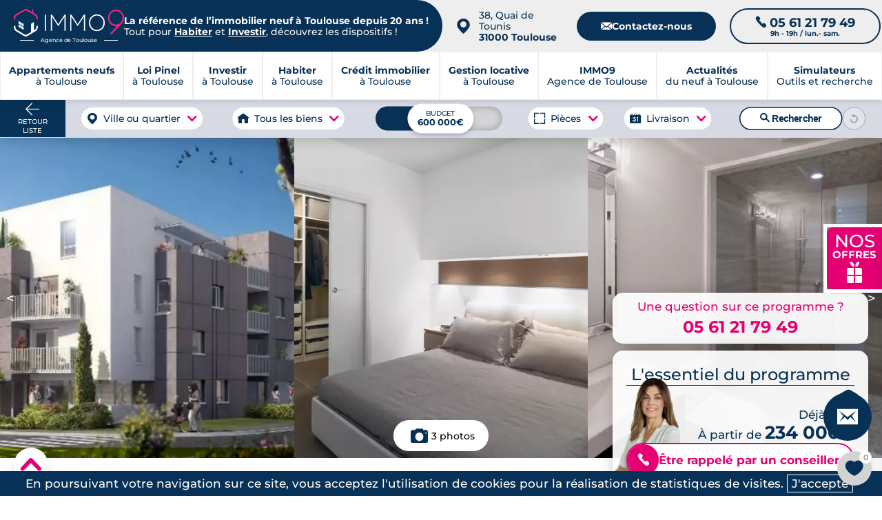

--- FILE ---
content_type: text/html; charset=UTF-8
request_url: https://www.toulouseimmo9.com/saint-martin-du-touch/mandat-4986
body_size: 86686
content:
<!DOCTYPE html>
<html xmlns="http://www.w3.org/1999/xhtml" lang="fr">
<head>
	
    <meta http-equiv="Content-Type" content="text/html; charset=utf-8" />
			<title>Appartements neufs dès 234 000 € réf #4986 à Saint-Martin-du-Touch, Résidence Carré Saint Martin.</title>
		<meta name="description" content="Vente d'appartements neufs dans la résidence référence 4986 à Saint-Martin-du-Touch. T3 à vendre à partir de 234 000 € (prix direct promoteur), Résidence Carré Saint Martin.">
<link rel="canonical" href="https://www.toulouseimmo9.com/saint-martin-du-touch/mandat-4986">
		
    <meta name="viewport" content="width=device-width, initial-scale=1.0">
    <meta name="theme-color" content="#073156">
    <meta name="apple-mobile-web-app-capable" content="yes">
    <meta name="mobile-web-app-capable" content="yes">

	
<meta charset="utf-8">

<link rel="manifest" href="/manifest.json?id=94"/>
<meta property="og:locale" content="fr_FR"/>
<meta property="og:site_name" content="toulouseimmo9.com"/>
<meta property="fb:app_id" content="336470088407472"/>
<meta property="og:url" content="https://www.toulouseimmo9.com/saint-martin-du-touch/mandat-4986"/>
<meta property="og:title" content="Appartements neufs dès 234 000 € réf #4986 à Saint-Martin-du-Touch, Résidence Carré Saint Martin."/>
<meta property="og:description" content="Vente d'appartements neufs dans la résidence référence 4986 à Saint-Martin-du-Touch. T3 à vendre à partir de 234 000 € (prix direct promoteur), Résidence Carré Saint Martin."/>
	<meta property="og:type" content="product">
	<meta property="product:price.amount" content="234,000">
	<meta property="product:price.currency" content="EUR">
<meta property="og:image" content="https://www.toulouseimmo9.com/medias/5d42af87bfdaf-1200.jpg"/>
<meta property="og:image:url" content="https://www.toulouseimmo9.com/medias/5d42af87bfdaf-1200.jpg"/>
<meta property="og:image:type" content="image/jpg"/>
<meta property="og:image:width" content="1200"/>
<meta property="og:image:height" content="900"/>
<meta property="og:image:alt" content="IMMO9 : -"/>
<meta property="og:image:secure_url" content="https://www.toulouseimmo9.com/medias/5d42af87bfdaf-1200.jpg"/>
<meta name="twitter:card" content="summary_large_image"/>
<meta name="twitter:description" content="Vente d'appartements neufs dans la résidence référence 4986 à Saint-Martin-du-Touch. T3 à vendre à partir de 234 000 € (prix direct promoteur), Résidence Carré Saint Martin."/>
<meta name="twitter:site" content="@groupeimmo9"/>
<meta name="twitter:creator" content="@groupeimmo9"/>
<meta name="twitter:title" content="Appartements neufs dès 234 000 € réf #4986 à Saint-Martin-du-Touch, Résidence Carré Saint Martin."/>
<meta name="twitter:url" content="https://www.toulouseimmo9.com/saint-martin-du-touch/mandat-4986"/>
<meta name="twitter:image:alt" content="IMMO9 : -"/>
<meta name="twitter:image:height" content="900"/>
<meta name="twitter:image:width" content="1200"/>
<meta name="twitter:image" content="https://www.toulouseimmo9.com/medias/5d42af87bfdaf-1200.jpg"/>
<meta itemprop="url" content="https://www.toulouseimmo9.com/saint-martin-du-touch/mandat-4986"/>
<meta itemprop="thumbnailUrl" content="https://www.toulouseimmo9.com/medias/5d42af87bfdaf-1200.jpg"/>
<link rel="image_src" href="https://www.toulouseimmo9.com/medias/5d42af87bfdaf-1200.jpg"/>
<meta itemprop="image" content="https://www.toulouseimmo9.com/medias/5d42af87bfdaf-1200.jpg"/>
<meta name="publisher" content="IMMO9">	
    

    <link rel="preload" as="font" href="/css/font/Montserrat-Medium.woff2" type="font/woff2" crossorigin="anonymous">
    <link rel="preload" as="font" href="/css/font/Montserrat-Bold.woff2" type="font/woff2" crossorigin="anonymous">
    <!--<link rel="preload" as="font" href="/css/font/Montserrat-Regular.woff" type="font/woff2" crossorigin="anonymous">-->
    <link rel="preload" as="font" href="/css/font/icomoon_v4.woff2" type="font/woff2" crossorigin="anonymous">

    <style>
        @font-face {
            font-family: 'Montserrat';
            src: url('/css/font/Montserrat-Medium.woff2') format('woff2');
            font-weight: 400;
            font-style: normal;
            font-display: swap;
        }
        @font-face {
            font-family: 'Montserrat';
            src: url('/css/font/Montserrat-Bold.woff2') format('woff2');
            font-weight: 700;
            font-style: normal;
            font-display: swap;
        }
        @font-face {
            font-family: 'Icone';
            src: url('/css/font/icomoon_v4.woff2') format('woff2');
            font-weight: 400;
            font-style: normal;
            font-display: block;
        }
        body{
            font-family: 'Montserrat', 'Helvetica Neue', Arial, sans-serif;
            font-size: 17px;
            color: #073156;
            margin: 0 auto;
            -webkit-text-size-adjust: none;
            overflow-x: hidden;
        }
        h1.classic b{
            font-family: 'Montserrat', 'Helvetica Neue', Arial, sans-serif;
            font-weight:700;
            font-size:2em;
        }
        .font_icone{
            font-family:'Icone'
        }
    </style>


    <style>
.page,main{margin-top:155px}body.programme{margin-top:0}h1,h2{color:#073156;scroll-margin-top:200px}h1{font-size:2em;font-weight:400}h2{font-weight:400}.content{margin:0 auto;max-width:1300px;width:100%}p{line-height:1.7em}.scrollbar_grise::-webkit-scrollbar{width:8px;background-color:#ebebeb;border-radius:8px;-webkit-appearance:none}.scrollbar_grise::-webkit-scrollbar-thumb{background-color:#adadad;border-radius:8px}a.button,button.button{font-size:.8em;letter-spacing:2px;font-weight:700;text-transform:uppercase;color:#073156;border:2px solid #073156;border-radius:60px;background-color:transparent;box-shadow:0 2px 0 0 rgba(0,0,0,.2);display:block;width:max-content;max-width:100%;margin:20px auto 0 auto;line-height:1.8em;padding:8px 35px;text-align:center}.cta_intext{font-size:.8em;letter-spacing:2px;font-weight:700;text-transform:uppercase;color:#073156;border:2px solid #e40073;border-radius:60px;background-color:#fff;box-shadow:0 2px 0 0 rgb(0 0 0 / .2);display:table;width:auto;max-width:100%;margin:50px auto;margin-bottom:30px;padding:8px 35px;line-height:1.6em;text-decoration:none;text-align:center}#bottom_menu{display:none}a#retourListe{display:none;}#popups_recherche #popup_livraisons,#popups_recherche #popup_pieces,#popups_recherche #popup_types{display:none;position:fixed;background:#fff;border-radius:20px;box-shadow:0 2px 10px 0 #00000055;z-index:101;max-width:250px;height:auto;padding:20px 25px 25px 25px}#popups_recherche .fermer{width:30px;height:30px;position:absolute;top:5px;right:5px;background:#fff;border-radius:20px}#popups_recherche .fermer::before{content:"";position:absolute;top:1px;left:1px;width:30px;height:30px;transform:scale(.7)}#boite_a_outils{display:flex;position:fixed;right:0;top:240px;z-index:84;transform:translateX(calc(100% - 60px));max-width:calc(100% - 20px)}#boite_a_outils .bouton_outils{display:flex;height:60px;flex:0 0 60px;background:#073156 url(/img/header/outils.png) no-repeat;background-size:30px;background-position:center 10px;border-radius:15px 0 0 15px;color:#fff;align-items:center;justify-content:center;text-transform:uppercase;font-size:.5em;padding-top:30px;box-shadow:0 5px 5px #00000033}#boite_a_outils .menu_outils{background:#fcfcfc;border-radius:0 15px 15px 15px;box-shadow:0 5px 5px #00000033;overflow:hidden}#boite_a_outils .menu_outils .conteneur_recherche{position:relative;padding:15px}#boite_a_outils .menu_outils .conteneur_recherche input{border:1px solid #00000066;background:#fff;width:100%;border-radius:50px;padding:10px 15px;font-size:1em}#boite_a_outils .menu_outils .conteneur_recherche button{position:absolute;right:20px;margin:7px}#boite_a_outils .menu_outils li{padding:7px 15px}header .bandeau_menu nav .sous_menu{position:absolute;top:100%;width:340px;background:#ffffff;box-shadow:0 0 50px #00000030;text-align:left;flex-wrap:wrap;flex-direction:row;align-items:stretch;height:auto;font-size:0.9em;display:block;opacity:0;left:0;border-radius:5px;overflow:hidden;z-index:1}header .bandeau_menu nav .sous_menu a{font-weight:normal;color:inherit;text-align:left;padding:10px;width:100%;display:block;box-sizing:border-box}header .bandeau_menu nav .sous_menu li{text-align:left;display:block;width:100%;border:none;border-top:1px solid #EEEEEE}.annonce_v2 .content .bandeau_label h2{display:none}
.annonce_v2 .essentiel_v2 .prix_programme b{font-size:1.5em}.conteneur_logements{display:flex;margin-top:30px;width:100%}.logement_mobile{display:none}#annonce.annonce_v2 .liste-apparts-dispos{margin-bottom:40px;flex:auto;min-width:0;padding:0 20px}.liste-apparts-dispos .logement{display:grid;grid-template-columns:1fr 1fr 1fr max-content max-content;gap:25px;border-top:2px solid #ebebeb;padding:15px;align-items:center;position:relative;text-align:center;justify-content:center}.liste-apparts-dispos .logement .typologie{text-align:left}.liste-apparts-dispos .logement.lot_avec_dispositifs{padding-top:15px;position:relative}.liste-apparts-dispos .logement:last-of-type{border-bottom:2px solid #ebebeb}.liste-apparts-dispos .logement.lot_avec_dispositifs::before{content:"";position:absolute;left:0;top:50%;-webkit-transform:translateY(-50%);transform:translateY(-50%);width:5px;height:calc(100% - 40px);border-radius:10px}.liste-apparts-dispos .logement.lot_avec_dispositifs.tva_reduite::before{background:#ff8934}.liste-apparts-dispos .logement.lot_avec_dispositifs.prix_maitrise::before{background:#904dc4}.liste-apparts-dispos .logement.lot_avec_dispositifs.lli::before{background:#52b537}.liste-apparts-dispos .lots{padding-bottom:50px;padding-top:0}#logements_disponibles h2{text-transform:uppercase;font-weight:700}#logements_disponibles h2.tva_reduite{color:#ff8934}#logements_disponibles h2.prix_maitrise{color:#904dc4}#logements_disponibles h2.lli{color:#52b537}.liste-apparts-dispos .logement .cta{padding:10px 20px;align-self:center;justify-self:flex-end}.liste-apparts-dispos .logement .cta.cta_border_primary{background:#fff}.liste-apparts-dispos .logement .price_range .lot_price{font-weight:700;font-size:1.3em}.liste-apparts-dispos .logement .price_range{display:flex;flex-direction:column;text-align:center;width:max-content;justify-self:center}.liste-apparts-dispos .bouton_plus{display:none}.simulation_pinel table tbody tr{color:#073156;border-bottom:1px solid #cacaca;text-align:left}.glide__arrows .glide__arrow--right{right:-30px;position:absolute;top:50%;transform:translateX(-50%)}.glide__arrows .glide__arrow--left{left:-10px;position:absolute;top:50%;transform:translateX(-50%)}.glide__arrows .glide__arrow--right{right:-30px;position:absolute;top:50%;transform:translateX(-50%)}.glide__arrows .glide__arrow--left{left:-10px;position:absolute;top:50%;transform:translateX(-50%)}.programme a#retourListe{display:flex}.programme a#retourMap{display:none}#annonce.annonce_v2 .content{margin:20px auto;max-width:1330px;padding:0;position:relative}#afficheur_image{justify-content:center;align-items:center;z-index:9999;top:0;left:0;background:#fff;display:none;opacity:0;position:fixed;right:0;bottom:0}#conteneur_image{max-width:calc(100% - 50px);max-height:calc(100% - 50px);position:relative;border:20px solid #fff;box-shadow:0 0 20px 20px #00000021;border-radius:8px}#annonce h1{margin-bottom:40px}#annonce h2{font-size:1.7em;margin:0 0 10px 0}#annonce h1 span.ref{font-size: 0.8em}.annonce_v2 .content .intro_annonce{display:flex;flex-direction:column}.box_programme_v4 .message:hover svg path{fill:#e40073}.intro_annonce .favoris_programme.add_favori{font-size:.9em;display: inline-flex;z-index:1;cursor:pointer}.intro_annonce .favoris_programme.add_favori.selectionne{color:#d0006a;-webkit-text-stroke:3px #d0006a;text-stroke:3px #d0006a}.intro_annonce .favoris_programme{color:transparent;-webkit-text-stroke:3px #d0006a;text-stroke:3px #d0006a}.annonce_v2 .content .intro_btn{position:relative;display:block}.retour_carte_accueil,.retour_liste_programme{border:2px solid #073156;background:#073156;color:#fff;display:flex;justify-content:center;align-items:center;text-transform:uppercase;letter-spacing:2px;cursor:pointer;border-radius:50px;font-weight:400;position:relative;padding:8px 20px;max-width:350px;margin:0;gap:10px}.retour_carte_accueil::before,.retour_liste_programme::before{content:"\2b05";font-family:Icone}.retour_liste_programme.mobile{display:none;position:absolute;left:10px;border:none;background:#fff;color:#073156}body.ville .retour_liste_programme.mobile{top:-30px}body.programme .retour_liste_programme.mobile{top:10px}.annonce_v2 .box_flottante{position:absolute;top:-260px;right:0;margin:0 20px 0 0}.annonce_v2 .box_flottante .telephone{display:flex;align-items:center;justify-content:center;flex-direction:column;padding:10px 30px;color:#e40073}.annonce_v2 .box_flottante .box_transparente{position:relative;background:#ffffffed;border-radius:15px;width:auto;max-width:500px;box-shadow:0 0 20px rgba(0,0,0,.2)}.annonce_v2 .telephone a{color:#e40073;margin:5px 0 0;font-size:1.4em}.addFavorite{display:inline-flex;align-items:center;width:max-content;max-width:100%;font-size:19px}.addFavorite svg{vertical-align:middle;margin-right:10px}.addFavorite svg path{fill:#e40073}.annonce_v2 .essentiel_v2{position:relative;background:#fff;box-shadow:0 0 20px rgba(0,0,0,.2);border-radius:20px;padding:20px;margin-top:10px;text-align:center}.essentiel-contact .essentiel_bloc .cta_border_secondary{position:relative;padding:0 20px 0 0;display:flex;gap:10px;align-items:center;width:100%}.essentiel_bloc .cta_border_secondary span{background:#e40073;color:#fff;padding:14px;border-radius:30px}.annonce_v2 .box_flottante .box_transparente img.conseiller{position:absolute;display:block;width:118px;bottom:0;left:-10px;z-index:1}.annonce_v2 .essentiel_v2 .essentiel_bloc div{z-index:2}#annonce .essentiel_v2 h2{font-size:1.4em;position:relative}.annonce_v2 .essentiel_v2 h2::after{content:"";width:100%;height:1px;background:#073156;position:absolute;top:30px;left:0}.annonce_v2 .essentiel_v2 .essentiel_bloc{display:flex;justify-content:flex-end;align-items:flex-end;flex-direction:column;gap:8px}.annonce_v2 .essentiel_v2 .hexa_typos{font-weight:400;margin-top:5px;display:grid;grid-auto-flow:column;gap:20px}.annonce_v2 .essentiel_v2 .hexa_typos .hexa_typo{display:flex;justify-content:center;align-items:center;color:#fff;font-size:initial;font-weight:700;position:relative}.annonce_v2 .essentiel_v2 .hexa_typos .hexa_typo::before{content:'\25c6';position:absolute;color:#073156;font-family:Icone;z-index:-1;font-size:2em}.page.programme .documentation{display:flex;justify-content:flex-end;padding:10px 0;margin:0}ul.breadcrumb{padding-left:0;margin:0 0 20px 0;list-style:none}ul.breadcrumb li{display:inline;font-size:0.7em}ul.breadcrumb li+li:before{padding:4px;color:#073156;content:">"}ul.breadcrumb a{font-weight:400;color:#073156}#annonce .breadcrumb{margin-top:16px}.glide{position:relative;width:100%}.glide *{box-sizing:inherit}.glide__track{overflow:hidden}.glide__slide{width:100%;height:100%;flex-shrink:0;white-space:normal;-webkit-touch-callout:none}.glide__arrows{-webkit-touch-callout:none}.glide__slides{position:relative;width:100%;list-style:none;backface-visibility:hidden;transform-style:preserve-3d;touch-action:pan-Y;overflow:hidden;padding:0;white-space:nowrap;display:flex;flex-wrap:nowrap;will-change:transform;align-items:center}.glide__bullets{-webkit-touch-callout:none}.diaporama-programme{height:465px;margin-top:200px;position:relative}.diaporama-programme .glide,.diaporama-programme .glide__track{height:100%}.diaporama-programme .glide__bullets{display:none}.diaporama-programme .glide__arrows{display:none}.diaporama-programme .glide__track{overflow:hidden}.diaporama-programme ul{height:100%}.diaporama-programme li{height:100%;width:100%}.diaporama-programme li img{height:100%;object-fit:cover;width:inherit}.diaporama-programme .boutons_galerie{color:#fff;position:absolute;bottom:10px;left:50%;z-index:1;transform:translateX(-50%);font-size:.8em;display:flex;justify-content:center;width:100%}.diaporama-programme .boutons_galerie div{padding:10px 10px 10px 50px}.diaporama-programme .bouton_photos{background:#00000099 url(/img/listing/camera.png) no-repeat;background-position:10px center}#contact_conseiller,.annonce_v2 .content .bandeau_label .labelPictos{display:flex}.labelPictos .label{width:107px;height:123px;margin:0 10px}.labelPictos .label.offre_n1{content:url(/img/annonce/pastilles_2024/frais_notaires_offerts.png)}.labelPictos .label.offre_n2{content:url(/img/annonce/pastilles_2024/offre_exceptionnelle.png)}.labelPictos .label.offre_n3{content:url(/img/annonce/pastilles_2024/offre_exceptionnelle.png)}.labelPictos .label.offre_n4{content:url(/img/annonce/pastilles_2024/cuisine_offerte.png)}.labelPictos .label.offre_n5{content:url(/img/annonce/pastilles_2024/offre_exceptionnelle.png)}.labelPictos .label.offre_n6{content:url(/img/annonce/pastilles_2024/offre_exceptionnelle.png)}.labelPictos .label.offre_n7{content:url(/img/annonce/pastilles_2024/offre_exceptionnelle.png)}.labelPictos .label.gestion{content:url(/img/annonce/pastilles_2024/gestion_locative.png)}.labelPictos .label.ptz{content:url(/img/annonce/pastilles_2024/ptz.png)}.labelPictos .label.tva{content:url(/img/annonce/pastilles_2024/tva.png)}.labelPictos .label.lmnp{content:url(/img/annonce/pastilles_2024/lmnp.png)}.labelPictos .label.denormandie{content:url(/img/annonce/pastilles_2024/denormandie.png)}.labelPictos .label.lli{content:url(/img/annonce/pastilles_2024/lli.png)}.labelPictos .label.donation{content:url(/img/annonce/pastilles_2024/donation.png)}.labelPictos .label.prix{content:url(/img/annonce/pastilles_2024/prix_maitrise.png)}.annonce_v2 .essentiel_v2 .labelPictos .label.placeholder{display:none}.contact_conseiller_mobile{display:none;font-size:1.2em;background:#073156;color:#fff;text-align:center;padding:20px;width:100%;max-width:100%}.vuCarte .contact_conseiller_mobile{display:block}.contact_conseiller_mobile .cta_intext{background-color:#fff;border-color:#fff;margin:20px auto}@media only screen and (min-width:1279px){.intro_annonce .favoris_programme.add_favori:hover{color:#d0006a;-webkit-text-stroke:3px #d0006a;text-stroke:3px #d0006a}}@media only screen and (max-width:1279px){.page,main{margin-top:110px}#boite_a_outils{display:none}#bottom_menu{display:flex;position:fixed;bottom:0;left:0;right:0;height:60px;background:#fff;box-shadow:0 -8px 8px #00000011;z-index:99}.bottom_contact,.bottom_favs,.bottom_tel{display:flex;align-items:center;justify-content:center;flex:1 1 calc(100% / 3)}.bottom_contact::after,.bottom_favs::after,.bottom_tel::after{content:'';height:34px;width:34px}.bottom_tel::after{background:url(/img/pictos_bottom_menu.png) 0 0}.bottom_contact::after{background:url(/img/pictos_bottom_menu.png) -36px 0}.bottom_favs::after{background:url(/img/pictos_bottom_menu.png) -72px 0}.top_menu.avec_sous_menu+.sous_menu li a:before{content:'>';opacity:.5;padding-right:5px}.top_menu.avec_sous_menu+.sous_menu li:first-child a:before{display:none}.programme a#retourListe{display:none}a#retourMap{display:none}#popups_recherche #popup_livraisons,#popups_recherche #popup_pieces,#popups_recherche #popup_types{width:100%;max-width:calc(100% - 60px)}h1,ul.breadcrumb{text-align:center}.diaporama-programme{margin-top:0}.retour_liste_programme.mobile{display:flex}.retour_liste_programme{display:none}#annonce .breadcrumb{text-align:start;margin:0}#annonce h1{font-size:1.5em;margin:20px 0}#annonce h2{font-size:1.5em;margin-bottom:20px}.annonce_v2 .box_flottante .box_transparente{width:400px}.annonce_v2 .content .intro_annonce{margin-top:0}.annonce_v2 .box_flottante{top:calc(-50% + 200px)}#annonce .intro_btn{margin:0 auto}.table-responsive{overflow-x:auto}.annonce_v2 .content .bandeau_label .labelPictos{align-items:center;margin:0 auto}}@media only screen and (max-width:1080px){.cta_intext{line-height:1.8em}.annonce_v2 .box_flottante{top:calc(-50% + 250px)}.annonce_v2 .content .bandeau_label{flex-direction:column;background:#ffffffed;border-radius:15px;width:calc(100% - 20px);max-width:100%;box-shadow:0 0 20px rgba(0,0,0,.2);margin:0 auto;padding:20px;overflow:hidden;overflow-y:scroll}#annonce .content .bandeau_label h2{display:block;font-size:1.4em}.annonce_v2 .content .bandeau_label .labelPictos{display:grid;gap:10px 20px;grid-template-columns:repeat(auto-fill,minmax(195px,1fr));width:100%;grid-auto-rows:50px}.labelPictos .label{width:100%;height:auto;font-size:.9em;margin:0;display:flex;align-items:center}.labelPictos .label:is(.offre_n1,.offre_n2,.offre_n3,.offre_4,.offre_n5,.offre_n6,.offre_n7,.prix,.tva,.lmnp,.denormandie,.donation,.lli,.ptz,.gestion){content:none}.contact_conseiller_mobile{display:block}#contact_conseiller,.simulation #contact_annonce{display:none}#annonce section.simulation{margin-bottom:30px}#annonce .simulation_pinel .lien_voir_plus{display:block;text-align:center;text-decoration:underline;font-weight:700;margin-top:20px}#simulation_mobile{height:0;overflow:hidden}}@media only screen and (max-width:768px){#annonce .breadcrumb{text-align:center}.annonce_v2 .content .intro_btn{flex-direction:column;margin:20px auto}.annonce_v2 .order{display:flex;flex-direction:column}.annonce_v2 .intro_annonce{order:1}.annonce_v2 .box_flottante{position:initial;order:2;transform:none;display:grid;gap:20px;justify-content:center;margin:0}.annonce_v2 .prestations_v2{margin:40px 0}.annonce_v2 .essentiel_v2{padding:20px}.annonce_v2 .essentiel_v2 .essentiel_bloc{flex-direction:column;justify-content:space-evenly}.annonce_v2 .box_flottante .box_transparente,.annonce_v2 .content .bandeau_label{width:100%;max-width:380px}.addFavorite,.telephone{margin:0 auto}#annonce h1,#annonce h2{text-align:center;padding:0 15px}#annonce #logements_prix_maitrise .logement_desktop{display:none}#annonce #logements_disponibles .logement_mobile,#annonce #logements_prix_maitrise .logement_mobile{display:block}.contact_conseiller_mobile{margin-top: 0}}@media only screen and (max-width:576px){.infos_lot_dispo div{margin:10px}.page.programme .documentation a{text-align:center;margin: 0 auto}.annonce_v2 .content .bandeau_label{height:280px}
</style><script>

    function recherche_lien_precedent(){var e=document.getElementsByClassName("lien_annonce_precedente");if(e.length){lien_p=e[0];var t=new FormData;t.append("controleur","recherche"),t.append("action","get_lien_annonce_precedente"),t.append("id_annonce",lien_p.dataset.id_annonce);xhr(t,(function(e){e.length?lien_p.href=e:lien_p.style.visibility="hidden"}))}}
    function recherche_lien_suivant(){var e=document.getElementsByClassName("lien_annonce_suivante");if(e.length){lien_s=e[0];var t=new FormData;t.append("controleur","recherche"),t.append("action","get_lien_annonce_suivante"),t.append("id_annonce",lien_s.dataset.id_annonce);xhr(t,(function(e){e.length?lien_s.href=e:lien_s.style.visibility="hidden"}))}}
    function historique_marquer_biens_visites(){}
    function compare_id_annonce(e,t){return e.id_annonce>t.id_annonce?-1:e.id_annonce<t.id_annonce?1:0}
    function ouvrir_onglet_aside(e,t){var n=document.getElementById("onglet_"+onglets[e].id+"_aside");onglets[e].offset_actuel==onglets[e].offset_base?(n.style[t]=0,onglets[e].offset_actuel=0):0==onglets[e].offset_actuel&&(n.style[t]=onglets[e].offset_base,onglets[e].offset_actuel=onglets[e].offset_base)}
    function formater_nombre(e){return e.toString().replace(/\B(?=(\d{3})+(?!\d))/g,".")}
    function agrandir_image(e,t=0,n=""){var a=document.getElementById("afficheur_image");a.style.display="flex",setTimeout((
    function(){a.style.opacity="1"}),1);var i=document.getElementById("conteneur_image");if(i.innerHTML="",e.length>1){var r=document.createElement("div");i.appendChild(r),r.setAttribute("id","prev_picture_arrow"),r.setAttribute("onclick","agrandir_image("+JSON.stringify(e)+", "+(t>0?t-1:e.length-1)+', "'+n+'")');var o=document.createElement("div");i.appendChild(o),o.setAttribute("id","next_picture_arrow"),o.setAttribute("onclick","agrandir_image("+JSON.stringify(e)+", "+(t==e.length-1?0:t+1)+', "'+n+'")')}var l=document.createElement("div");i.appendChild(l),l.setAttribute("id","afficheur_image_close");var s=document.createElement("img");i.appendChild(s),s.setAttribute("id","images_agrandie"),s.setAttribute("src",e[t]),s.setAttribute("alt",n)}
    function fermer_image(e){var t=e.target;if(null==t.getAttribute("id")||"images_agrandie"!=t.getAttribute("id")&&"prev_picture_arrow"!=t.getAttribute("id")&&"next_picture_arrow"!=t.getAttribute("id")){var n=document.getElementById("afficheur_image");"flex"===n.style.display&&(n.style.opacity="0",setTimeout((function(){n.style.display="none"}),1))}}
    function confirmation_contact(e,t="page"){e?(gtag_report_conversion(),setTimeout((function(){if("popin"===t){document.getElementById("chargement_immo9").style.display="none",document.getElementById("popin_contact")&&(document.getElementById("popin_contact").style.display="none");var e=document.createElement("div");e.classList.add("modal_fond"),e.setAttribute("onclick","this.style['display']='none';");var n=document.createElement("div");n.classList.add("modal_texte"),n.innerHTML="Votre demande nous est bien parvenue, un expert local dédié à votre projet vous contactera sous 24h.<br/><br/>Merci pour votre confiance.",e.appendChild(n),document.body.appendChild(e)}else window.location="/confirmation-contact"}),100)):console.log("ERROR.")}let popin_open=!1;
    function open_popin_contact(e,t,n,a,i,r,o,l,s){if(event.preventDefault(),popin_open)document.getElementById("popin_contact").style.display="none",popin_open=!1;else if(document.getElementById("popin_contact").style.display="flex",popin_open=!0,e){let d=`\n\t\t\t\t\t<div class="apercu">\n\t\t\t\t\t\t<div class="reference">\n\t\t\t\t\t\t\tRéf. <strong>${e}</strong>\n\t\t\t\t\t\t</div>\n\t\t\t\t\t\t<img src="${r}-400.jpg" alt="Programme neuf référence ${e} à ${o} " title="Vous avez demandé plus d'informations sur ce programme">\n\t\t\t\t\t</div>\n\t\t\t\t\t<div class="livraison">\n\t\t\t\t\t\tLivraison au ${a}\n\t\t\t\t\t</div>\n\t\t\t\t\t<div class="infos">\n\t\t\t\t\t\t<div class="container_infos">\n\t\t\t\t\t\t\t<div class="details">\n\t\t\t\t\t\t\t\t<div class="accroche">\n\t\t\t\t\t\t\t\t\t${i}\n\t\t\t\t\t\t\t\t</div>\n\t\t\t\t\t\t\t\t<div class="group_details">\n\t\t\t\t\t\t\t\t\t<div class="typologies_programme">\n\t\t\t\t\t\t\t\t\t\t<ul>\n\t\t\t\t\t\t\t\t\t\t\t${n}\n\t\t\t\t\t\t\t\t\t\t</ul>\n\t\t\t\t\t\t\t\t\t</div>\n\t\t\t\t\t\t\t\t\t<div class="livraison_mobile mobile">\n\t\t\t\t\t\t\t\t\t\tLivraison au ${a}\n\t\t\t\t\t\t\t\t\t</div>\n\t\t\t\t\t\t\t\t\t<div class="prix">\n\t\t\t\t\t\t\t\t\t\t<span>à partir de <b>${t} €</b></span>\n\t\t\t\t\t\t\t\t\t</div>\n\t\t\t\t\t\t\t\t</div>\n\n\t\t\t\t\t\t\t</div>\n\t\t\t\t\t\t</div>\n\t\t\t\t\t</div>\n\t\t\t\t`;document.getElementById("box_programme_contact").innerHTML=d,document.getElementsByClassName("resume_programme")[0].style.display="flex",document.getElementsByClassName("reassurance_contact")[0].style.display="none",document.getElementById("reference_programme").value=`<a href="${s}${l}">Programme référence : ${e} à ${o}</a>`}else document.getElementsByClassName("resume_programme")[0].style.display="none",document.getElementsByClassName("reassurance_contact")[0].style.display="flex",document.getElementById("reference_programme").value="";return!1}let popin_simulateur_open=!1;
    function open_simulateur_popin(){return event.preventDefault(),popin_simulateur_open?(document.getElementById("popin_simulateurs").style.display="none",popin_simulateur_open=!1):(document.getElementById("popin_simulateurs").style.display="flex",popin_simulateur_open=!0),!1}deployed_panels=[];
    function deploy(e,t=0,l=!1){deployed_panels.includes(e)?(document.getElementById(e).style.height=`${t}px`,document.getElementById(e).style.overflow="hidden",l&&l.classList.remove("open"),deployed_panels.splice(deployed_panels.indexOf(e),1)):(document.getElementById(e).style.height="auto",document.getElementById(e).style.overflow="visible",l&&l.classList.add("open"),deployed_panels.push(e))}

    /*async function update_favoris(e,t,n,a){var i=new FormData,r=new XMLHttpRequest,o=document.getElementById(t);r.overrideMimeType("application/json"),r.onreadystatechange=function(){if(4===this.readyState&&200===this.status){var n=JSON.parse(r.responseText);if("display"==n.results){favoris_ids=n.favoris,document.getElementById("compteur").innerHTML=n.favoris.length;for(var i=document.getElementsByClassName("favoris_programme"),l=0;l<i.length;l++){for(var s=i[l].dataset.id_favoris,d=!1,c=0;c<n.favoris.length;c++)s==n.favoris[c]&&(d=!0,i[l].classList.add("selectionne"));d||i[l].classList.remove("selectionne")}o.innerHTML=n.html}else"error"==n.results||update_favoris(e,t,"display",a)}},"add"==n&&-1!=favoris_ids.indexOf(""+a)&&(n="remove"),i.append("action",n),i.append("d",e),i.append("id",a),r.open("post","/favoris_xhr.php",!0),r.send(i)}*/


//    var favoris_ids=[];

    function update_favoris(d, id_el, action = 'display', id = 0) {
        if (action === 'add' && favoris_ids.indexOf(String(id)) !== -1) {
            action = 'remove';
        }
        const form_data = new FormData();
        form_data.append('action', action);
        form_data.append('d', d);
        form_data.append('id', id);
        fetch(favoris_endpoint, {
            method:       'POST',
            body:         form_data,
            credentials:  'same-origin',
            keepalive:    true
        })
            .then(response => response.ok ? response.json() : Promise.reject(response))
            .then(json     => handle_favoris_response(json, id_el))
            .catch(error   => console.error('Favoris error:', error));
    }

    function handle_favoris_response(resp, id_el) {
        if (resp.results === 'display') {
            favoris_ids = resp.favoris;
            localStorage.setItem(favoris_storage_key, JSON.stringify(favoris_ids));
            update_badge_and_buttons(favoris_ids);
            if (resp.html) {
                document.getElementById(id_el).innerHTML = resp.html;
            }
        } else if (resp.results === 'error') {
            console.warn('Favoris returned “error”');
        } else {
            update_favoris(domaine_id, id_el, 'display');
        }
    }

    function update_badge_and_buttons(ids) {
        const compteur_el        = document.getElementById('compteur');
        const potential_favoris  = document.getElementsByClassName('favoris_programme');
        if (compteur_el) {
            compteur_el.textContent = ids.length;
        }
        for (let pf = 0; pf < potential_favoris.length; pf++) {
            const btn       = potential_favoris[pf];
            const btn_id    = btn.dataset.id_favoris;
            const is_faved  = ids.indexOf(btn_id) !== -1;
            btn.classList.toggle('selectionne', is_faved);
        }
    }

    function eval_scripts(strcode) {
        //console.log("EVAL");
        let scripts = [];
        while(strcode.indexOf("<script") > -1 || strcode.indexOf("</script") > -1) {
            let s = strcode.indexOf("<script");
            let s_e = strcode.indexOf(">", s);
            let e = strcode.indexOf("</script", s);
            let e_e = strcode.indexOf(">", e);
            scripts.push(strcode.substring(s_e+1, e));
            strcode = strcode.substring(0, s) + strcode.substring(e_e+1);
        }
        for(let i=0; i<scripts.length; i++) {
            try {
                eval(scripts[i]);
                //console.log("EVAL : "+i);
            }
            catch(ex) {
                console.log('Fail : '+ex);
            }
        }
    }

    /*function formulaire_contact(e,t){if(event.preventDefault(),!sending_data){var n=document.getElementById("chargement_immo9");sending_data=!0;var a=new FormData,i=!1;e.guide_du_neuf&&(i=!0);var r=e.id_page.value,o=e.nom.value,l=e.prenom.value,s=e.projet.value,d=e.telephone.value,c=e.email.value,_=e.commune.value,p=e.code_postal.value,m=e.message.value;void 0!==e.infos&&""!==e.infos.value&&(m=e.infos.value+"\n\n"+m);var u=e.cnil.value,E=e.emplacement.value,v=e.gsm.value,T=e.comment.value;let A="page";if(void 0!==e.confirmation&&"popin"===e.confirmation.value&&(A="popin"),""!=o&&""!=l&&""!=d&&""!=c&&""!=_&&""!=p){n.style.display="flex",setTimeout((function(){n.style.opacity=1}),10);var f=new XMLHttpRequest;f.overrideMimeType("application/json"),f.onreadystatechange=function(){if(4===this.readyState&&200===this.status){var e=JSON.parse(f.responseText);"OK"==e.results?(confirmation_contact(!0,A),sending_data=!1):(confirmation_contact(!0,A),n.style.display="none",console.log(e.results,e.html))}},a.append("d",t),a.append("id_page",r),a.append("projet",s),a.append("nom",o),a.append("prenom",l),a.append("telephone",d),a.append("email",c),a.append("commune",_),a.append("code_postal",p),a.append("message",m),a.append("cnil",u),a.append("emplacement",E),i&&a.append("guide_du_neuf",!0),a.append("gsm",v),a.append("comment",T),f.open("post","/contact_xhr.php",!0),f.send(a)}else{for(var C=["nom","prenom","telephone","email","commune","code_postal"],g=0;g<C.length;g++)""==e[C[g]].value?e[C[g]].style.background="#FFCCCC":e[C[g]].style.background="inherit";sending_data=!1}}return!1}*/

    var sending_data = false;
    function formulaire_contact(form,d){
        event.preventDefault();
        if( !sending_data ){
            var chargement = document.getElementById('chargement_immo9');
            sending_data = true;
            var contact_form = new FormData();
            var guide_du_neuf = false;
            if( form.guide_du_neuf ){
                guide_du_neuf = true;
            }
            var id_page = form.id_page.value;
            var nom = form.nom.value;
            var prenom = form.prenom.value;
            var projet = form.projet.value;
            var donation = 0;
            if( form.donation && form.donation.value > 0 ){
                donation = form.donation.value;
            }
            var telephone = form.telephone.value;
            var email = form.email.value;
            var commune = form.commune.value;
            var code_postal = form.code_postal.value;
            var message = form.message.value;
            if( form.infos !== undefined && form.infos.value !== "" ){
                message = form.infos.value + "\n\n"  + message;
            }
            var cnil = form.cnil.value;
            var emplacement = form.emplacement.value;
            var gsm = form.gsm.value;
            var comment = form.comment.value;
            let confirm = "page";
            if( form.confirmation !== undefined && form.confirmation.value === "popin" ){
                confirm = "popin"
            }

            if( nom != "" && prenom != "" && telephone != "" && email != "" && commune != "" && code_postal != "" ){
                chargement.style['display'] = "flex";
                setTimeout(function(){
                    chargement.style['opacity'] = 1;
                },10);
                var xhr_contact = new XMLHttpRequest();
                xhr_contact.overrideMimeType("application/json");
                xhr_contact.onreadystatechange = function () {
                    if (this.readyState === 4 && this.status === 200) {
                        var response = JSON.parse(xhr_contact.responseText);
                        if (response.results == "OK") {
                            confirmation_contact(true,confirm);
                            sending_data = false;
                            //el.innerHTML = response.html;
                        } else {
                            confirmation_contact(true,confirm);
                            chargement.style['display'] = "none";
                            console.log( response.results, response.html );
                        }
                    }
                };
                contact_form.append('d', d);
                contact_form.append('id_page', id_page);
                contact_form.append('projet', projet);
                contact_form.append('donation', donation);
                contact_form.append('nom', nom);
                contact_form.append('prenom', prenom);
                contact_form.append('telephone', telephone);
                contact_form.append('email', email);
                contact_form.append('commune', commune);
                contact_form.append('code_postal', code_postal);
                contact_form.append('message', message);
                contact_form.append('cnil', cnil);
                contact_form.append('emplacement', emplacement);
                if( guide_du_neuf ){
                    contact_form.append('guide_du_neuf', true);
                }
                contact_form.append('gsm', gsm);
                contact_form.append('comment', comment);
                xhr_contact.open("post", '/contact_xhr.php', true);
                xhr_contact.send(contact_form);
            } else {
                var fields = [
                    "nom",
                    "prenom",
                    "telephone",
                    "email",
                    "commune",
                    "code_postal"
                ];
                for( var f = 0 ; f < fields.length ; f ++ ){
                    if( form[fields[f]].value == '' ){
                        form[fields[f]].style['background'] = '#FFCCCC';
                    } else{
                        form[fields[f]].style['background'] = 'inherit';
                    }
                }
                sending_data = false;
            }
        }
        return false;
    }

    if (typeof check_projet_contact_form === 'undefined') {
        function check_projet_contact_form(form) {
            const actives = form.querySelectorAll(".active");
            for( let active of actives){
                active.classList.remove("active");
            }
            if (event.target.name === "select_investir") {
                form.select_investir.classList.add("active");
                form.projet.value = "investir";
                form.donation.value = 0;
            } else if (event.target.name === "select_habiter") {
                form.select_habiter.classList.add("active");
                form.projet.value = "habiter";
                form.donation.value = 0;
            } else if (event.target.name === "select_donation_habiter" || event.target.name === "select_donation_investir" ) {
                form.select_donation.classList.add("active");
                event.target.classList.add("active");
                form.projet.value = "";
                form.donation.value = event.target.value;
            }
        }
    }

    let dropdown_donation_open = false;
    function open_dropdown_donation(el, force){
        event.stopPropagation();
        if(dropdown_donation_open || force){
           el.style['display'] = 'none';
            dropdown_donation_open = false;
        } else {
           el.style['display'] = 'block';
            dropdown_donation_open = true;
        }
    }

    if (typeof fill_input === 'undefined') {
        function fill_input(form,projet_select) {
            let select_projet_title_text = "Sélectionnez votre projet";
            switch ( parseInt( projet_select ) ){
                default:
                case 1 :
                    form.projet.value = "habiter";
                    form.donation.value = 0;
                    select_projet_title_text = "Habiter";
                    break;
                case 2 :
                    form.projet.value = "investir";
                    form.donation.value = 0;
                    select_projet_title_text = "Investir";
                    break;
                case 3 :
                    form.projet.value = "gestion";
                    form.donation.value = 0;
                    select_projet_title_text = "Faire gérer mon bien";
                    form.message.value = "Je souhaite mettre mon bien en location"
                    break;
                case 4 :
                    form.projet.value = "gestion";
                    form.donation.value = 0;
                    select_projet_title_text = "Trouver une location";
                    form.message.value = "Je recherche une location"
                    break;
                case 5 :
                    form.projet.value = "";
                    form.donation.value = 1;
                    select_projet_title_text = "Donation pour habiter";
                    break;
                case 6 :
                    form.projet.value = "";
                    form.donation.value = 2;
                    select_projet_title_text = "Donation pour investir";
                    break;
            }
            form.select_projet_title.innerText = select_projet_title_text;
        }
    }
    let select_project_open = false;
    function open_select_project(el, force){
        event.stopPropagation();
        if(select_project_open || force){
            el.style['display'] = 'none';
            select_project_open = false;
            el.parentNode.classList.remove("select_opened");
        } else {
            el.style['display'] = 'flex';
            select_project_open = true;
            el.parentNode.classList.add("select_opened");
        }
    }

    let unwrap_elements = [];
    function unwrap(el){
        let wrapper = el.parentNode;
        let help_text = el.querySelector('span');
        let container = wrapper.querySelector(".wrap_content");
        if( unwrap_elements.includes(wrapper) ){
            unwrap_elements = unwrap_elements.filter(e => e !== wrapper);
            help_text.innerHTML = "Lire plus";
            container.style['max-height'] = "300px";
            wrapper.classList.remove("unwrap");
            el.parentNode.scrollIntoView({ behavior: "smooth", block: "start" });
        } else {
            unwrap_elements.push(wrapper);
            help_text.innerHTML = "Lire moins";
            container.style['max-height'] = "20000px";
            wrapper.classList.add("unwrap");
        }
    }



    let unwrap_elements_custom = [];

    function unwrap_custom(btn, options = { more: "Lire plus", less: "Lire moins" } ) {
        const wrapper = btn.parentNode;
        const container = wrapper.querySelector(".wrap_custom_content");
        const help_text = btn.querySelector(".wrap_help_text");
        console.log( wrapper );
        if (!container) return;

        const dataset_more = btn.dataset.textMore;
        const dataset_less = btn.dataset.textLess;

        const final_options = {
            more: dataset_more || options.more,
            less: dataset_less || options.less
        };

        capture_original_constraint(container);

        const is_open = unwrap_elements_custom.includes(wrapper);

        if (is_open) {
            const collapse_height = read_collapse_height(wrapper);
            if (collapse_height != null) {
                apply_collapse_height(container, collapse_height);
            } else {
                restore_original_constraint(container);
            }
            unwrap_elements_custom = unwrap_elements_custom.filter(n => n !== wrapper);
            wrapper.classList.remove("unwrap_custom");
            btn.setAttribute("aria-expanded", "false");
            if (help_text) help_text.innerHTML = final_options.more;
            wrapper.scrollIntoView({ behavior: "smooth", block: "start" });
        } else {
            remove_constraint(container);
            unwrap_elements_custom.push(wrapper);
            wrapper.classList.add("unwrap_custom");
            btn.setAttribute("aria-expanded", "true");
            if (help_text) help_text.innerHTML = final_options.less;
        }
    }

    function init_unwrap_auto(root_node = document, options = { more: "Lire plus", less: "Lire moins" }) {
        const wrappers = root_node.querySelectorAll(".wrap_custom");

        wrappers.forEach(wrapper => {
            const container = wrapper.querySelector(".wrap_custom_content");
            const btn = wrapper.querySelector(".wrap_custom_toggle");
            const help_text = btn ? btn.querySelector(".wrap_help_text") : null;
            if (!container || !btn) return;

            unwrap_elements_custom = unwrap_elements_custom.filter(n => n !== wrapper);

            const text_more = btn.dataset.textMore || options.more;
            capture_original_constraint(container);

            const collapse_height = read_collapse_height(wrapper);

            if (collapse_height != null) {
                apply_collapse_height(container, collapse_height);
            } else {
                restore_original_constraint(container);
            }

            const overflowing = is_overflowing(container);

            if (overflowing) {
                btn.style.display = "";
                btn.setAttribute("aria-expanded", "false");
                if (help_text) help_text.innerHTML = text_more;
                wrapper.classList.remove("unwrap_custom");
            } else {
                remove_constraint(container);
                btn.style.display = "none";
                wrapper.classList.add("unwrap_custom");
                if (!unwrap_elements_custom.includes(wrapper)) {
                    unwrap_elements_custom.push(wrapper);
                }
            }

            one_time_resize_recheck(container, () => {
                if (collapse_height != null) apply_collapse_height(container, collapse_height);
                const now_overflowing = is_overflowing(container);

                if (now_overflowing) {
                    btn.style.display = "";
                    btn.setAttribute("aria-expanded", "false");
                    if (help_text) help_text.innerHTML = text_more;
                    restore_collapsed_state(container, wrapper, collapse_height);
                } else {
                    remove_constraint(container);
                    btn.style.display = "none";
                    wrapper.classList.add("unwrap_custom");
                    if (!unwrap_elements_custom.includes(wrapper)) {
                        unwrap_elements_custom.push(wrapper);
                    }
                }
            });
        });
    }

    function read_collapse_height(wrapper) {
        const raw = wrapper.getAttribute("data-collapse_height");
        if (!raw) return null;
        const n = parse_int_safe(raw, null);
        return n != null ? n : null;
    }

    function parse_int_safe(value, fallback) {
        const n = parseInt(value, 10);
        return Number.isNaN(n) ? fallback : n;
    }

    function is_overflowing(el) {
        return Math.ceil(el.scrollHeight) > Math.ceil(el.clientHeight);
    }

    function capture_original_constraint(container) {
        if (container.dataset._cap_captured === "1") return;
        const cs = window.getComputedStyle(container);
        container.dataset._orig_max_height = cs.maxHeight;
        container.dataset._orig_height = cs.height;
        container.dataset._orig_overflow = cs.overflow;
        container.dataset._cap_captured = "1";
    }

    function restore_original_constraint(container) {
        const orig_max = container.dataset._orig_max_height || "none";
        const orig_height = container.dataset._orig_height || "auto";
        const orig_overflow = container.dataset._orig_overflow || "visible";
        container.style.maxHeight = orig_max;
        if (orig_height !== "auto") container.style.height = orig_height;
        container.style.overflow = orig_overflow;
    }

    function apply_collapse_height(container, height_px) {
        container.style.height = "";
        container.style.maxHeight = height_px + "px";
        container.style.overflow = "hidden";
    }

    function remove_constraint(container) {
        container.style.maxHeight = "none";
        container.style.height = "auto";
        container.style.overflow = "visible";
    }
    function restore_collapsed_state(container, wrapper, collapse_height) {
        if (collapse_height != null) {
            apply_collapse_height(container, collapse_height);
        } else {
            restore_original_constraint(container);
        }
        wrapper.classList.remove("unwrap_custom");
        unwrap_elements_custom = unwrap_elements_custom.filter(n => n !== wrapper);
    }

    function one_time_resize_recheck(container, callback_once) {
        if (!("ResizeObserver" in window)) return;
        let done = false;
        const ro = new ResizeObserver(() => {
            if (done) return;
            done = true;
            callback_once();
            ro.disconnect();
        });
        ro.observe(container);
    }

    document.addEventListener("DOMContentLoaded", () => {
        init_unwrap_auto(document, { more: "Lire plus", less: "Lire moins" });
    });

</script>        
        <link rel="stylesheet" type="text/css" href="/css/opti_style_global.min.css?v=21" media="print" onload="this.onload=null; this.media='all'" >
        <noscript>
            <link rel="stylesheet" type="text/css" href="/css/opti_style_global.min.css?v=21">
        </noscript>
        
    <style>
    *{box-sizing:border-box;-moz-box-sizing:border-box;-webkit-box-sizing:border-box}a{text-decoration:none}button{padding:0;border:0;outline:0;background:0 0}ul{padding:0;margin:0}li{list-style:none}b{font-weight:bolder}h1,h2,h3{color:#073156}h2{color:#073156;scroll-margin-top:200px}h2{font-weight:400}.title_font,h1{font-size:2em;font-weight:400}a{color:#e40073;font-weight:700}button.button{font-size:.8em;letter-spacing:2px;font-weight:700;text-transform:uppercase;color:#073156;border:2px solid #073156;border-radius:60px;background-color:transparent;box-shadow:0 2px 0 0 rgba(0,0,0,.2);display:block;width:max-content;max-width:100%;margin:20px auto 0 auto;line-height:1.8em;padding:8px 35px;text-align:center}h1{font-size:2em;font-weight:400}p{line-height:1.7em}details{background-color:#fff;box-shadow:0 2px 10px rgba(0,0,0,.2);border-radius:20px;margin-bottom:20px;padding:0 80px;position:relative;color:#073156}details summary::-webkit-details-marker{display:none}.scrollbar_grise::-webkit-scrollbar{width:8px;background-color:#ebebeb;border-radius:8px;-webkit-appearance:none}.scrollbar_grise::-webkit-scrollbar-thumb{background-color:#adadad;border-radius:8px}details summary{padding:30px 0;outline:0;text-transform:uppercase;font-weight:bold;position:relative;display:block}details summary::after{content:"\2b9f";font-family:Icone;color:#073156;right:-20px;position:absolute;top:50%;-webkit-transform:translateY(-50%);transform:translateY(-50%)}details[open] summary::after{-webkit-transform:translateY(-50%) rotate(180deg);transform:translateY(-50%) rotate(180deg)}details#sommaire_contenu{background-color:#ebf0ff;box-shadow:none;border-radius:40px;font-weight:700;margin:0;padding:0}details#sommaire_contenu summary::before,details.details_summary_sources summary::before{font-family:Icone;color:#073156;font-size:1em;position:absolute;top:50%;transform:translateY(-50%);left:40px;pointer-events:none}details#sommaire_contenu summary::before{content:'\1f4f0'}details.details_summary_sources summary::before{content:'\1f4c1'}details#sommaire_contenu summary::after,details.details_summary_sources summary::after{content:'';background:0 0;top:48px;left:80px;width:0;height:2px;transition:width .6s;display:block}details#sommaire_contenu:hover summary::after{width:100px;height:2px;background:#073156;transition:width .8s}details.details_summary_sources:hover summary::after{width:85px;height:2px;background:#073156;transition:width .8s}details#sommaire_contenu summary{padding:30px 80px}.cta_border_primary{border:2px solid #073156;background:0 0;color:#073156;border-radius:40px;display:block;width:fit-content;max-width:100%;padding:8px 35px;text-align:center;cursor:pointer;font-weight:bold;font-size:1em}.cta_border_secondary{border:2px solid #e40073;background:#fff;color:#e40073;border-radius:40px;display:block;width:fit-content;max-width:100%;padding:10px 20px;text-align:center;cursor:pointer;font-weight:700;font-size:1em}.cta_full_primary{background:#073156;color:#fff;border-radius:40px;display:block;width:fit-content;max-width:100%;padding:13px 35px;text-align:center;cursor:pointer;font-weight:bold;border:0;font-size:1em}.cta_full_secondary{background:#e40073;color:#fff;border-radius:40px;display:block;width:fit-content;max-width:100%;padding:13px 35px;text-align:center;cursor:pointer;font-weight:700;border:0;font-size:1em}.cta_full_tertiary{background:#fff;color:#073156;border-radius:40px;display:block;width:fit-content;max-width:100%;padding:13px 35px;text-align:center;cursor:pointer;font-weight:700;border:0;font-size:1em}main.page .details_summary ul{padding:0 80px 30px}.buttonSide{position:fixed;z-index:9999;border-radius:50%;cursor:pointer;right:15px;height:70px;width:70px;display:flex;justify-content:center;align-items:center;background-color:#073156}.buttonSide:hover{background-color:#e40073}#sendMail.buttonSide{bottom:80px}.buttonSide svg path{fill:#fff}#favoris,#favoris .compteur{border-radius:50%;display:flex}#favoris{position:fixed;z-index:9999;cursor:pointer;background:#d3d3d3;box-shadow:none;right:15px;bottom:15px;width:50px;height:50px;padding:13px;align-items:center;justify-content:center;color:#073156}#favoris .fav{font-size:1.5em}#favoris:hover{background:#e40073}#favoris .compteur{position:absolute;right:0;top:0;height:18px;width:18px;background:#fff;text-align:center;font-size:11px;justify-content:center;align-items:center;color:#777575;line-height:1.5em}aside#favoriSide{width:340px;padding:0 20px;height:100dvh;position:fixed;left:0;top:0;background:#fff;z-index:8000;-webkit-transform:translateX(-100%);transform:translateX(-100%);transition: .3s all ease;margin:0;display:none}.favorisOpen aside#favoriSide{-webkit-transform:translateX(0);transform:translateX(0);box-shadow:0 10px 35px 0 rgba(0,0,0,.45);display:block}aside#favoriSide header{height:26px;width:100%;position:relative;display:block;margin:15px 0}aside#favoriSide #conteneur_favoris{max-height:700px;overflow-y:auto;padding-right:20px}aside#favoriSide .titre{font-size:16px;color:#979797;letter-spacing:normal;margin:0;line-height:2em}aside#favoriSide .titre b{font-family:Montserrat,sans-serif;font-size:16px;font-weight:700;color:#ed2684}aside#favoriSide header span.close{height:26px;width:26px;background:#d6d6d6;border-radius:50%;line-height:2em;display:block;position:absolute;top:0;right:0;cursor:pointer}aside#favoriSide header span.close svg{position:absolute;top:8px;left:8px}aside#favoriSide header span.close svg path{transition:.2s}aside#favoriSide header span.close:hover svg path{fill:#e40073}aside#favoriSide footer{position:absolute;bottom:0;left:0}aside#favoriSide footer .button{line-height:4em;text-align:center;display:block;background-color:#e40073;color:#fff;border-radius:0;border:none;text-transform:uppercase;margin:0;width:100%}aside#favoriSide footer .button:hover{opacity:.7}aside#favoriSide footer p{width:100%;padding:0 33px;font-size:13px;color:#787878;margin:33px 0;line-height:1.5em}aside#favoriSide ul li{display:flex;align-items:center;font-size:13px;padding:14px 0;border-bottom:1px solid #ebebeb;font-weight:400}aside#favoriSide ul li .favoris_visuel{width:40%;height:50px}aside#favoriSide ul li .favoris_visuel img{width:100%;height:100%;object-fit:cover}aside#favoriSide ul li .favoris_infos{width:60%;margin-left:11px;color:#858585}aside#favoriSide ul li .favoris_infos .favoris_reference{font-weight:700;color:#000}header{top:0;left:0;right:0;position:fixed;z-index:100;max-width:100%;width: 100%}header .header_contact .header_adresse .adresse_link,header .logo span{font-weight:400;color:#fff}.container_top_header{display:grid;grid-template-columns:minmax(max-content,780px) minmax(155px,auto) max-content max-content;background:#eee;padding-right:20px;gap:20px;align-items:center;height:75px;width:100%;max-width:100%;position:relative;z-index:2}.company_header{display:flex;gap:25px;align-items:center;background:#073156;border-radius:0 80px 80px 0;width:100%;max-width:100%;padding:0 20px;height:100%}header .logo{display:flex;flex-direction:column;align-items:center;justify-content:center;text-align:center}header .logo span{font-size:.6em;position:relative}header .logo span::after,header .logo span::before{content:"";display:inline-block;background:#fff;height:1px;width:20px;margin-bottom:2px}header .logo span::before{margin-right:10px}header .logo span::after{margin-left:10px}.header_slogan{color:#fff}.header_slogan a{color:#fff;text-decoration:underline}header .container_adresse{display:grid;grid-template-columns:25px auto;gap:8px;align-items:center;justify-content:flex-end}header .container_adresse .font_icone{font-size:1.6em}header .adresse_link{display:block;color:#073156;cursor:pointer;font-weight:400}.header_tel{font-size:1.3em;font-weight:700}.header_tel .font_icone{font-size:.9em}.header_horaire{font-size:.7em}header .contact_header{font-weight:700;display:flex;gap:10px;align-items:center;justify-self:flex-end}header .contact_header .font_icone{font-size:1.2em;font-weight:400}.recherche,header .menu_burger,header .contact_tel_mobile{display:none}header .bandeau_menu{background:#fff;box-shadow:0 5px 5px #00000011;height:70px;position:absolute;left:0;right:0;top:75px;z-index:1}header .bandeau_menu nav,header .bandeau_menu nav ul{height:100%}header .bandeau_menu nav ul{display:flex;justify-content:stretch;align-items:stretch}header .bandeau_menu nav ul li{text-align:center;flex:1 1 auto;border:1px solid #eee;display:flex;justify-content:center;align-items:center}header .bandeau_menu nav ul li .top_menu{display:flex;justify-content:center;align-items:center;flex-direction:column;color:inherit;font-weight:400;height:100%;width:100%;position:relative}header .bandeau_menu nav ul li strong{color:#073156}header .bandeau_menu nav ul li .top_menu::after{content:"";background:#e40073;height:4px;width:100%;position:absolute;bottom:0;display:block;opacity:0}header .bandeau_menu nav .menu_item{position:relative}header .bandeau_menu nav .sous_menu{position:absolute;top:100%;width:340px;background:#fff;box-shadow:0 0 50px #00000030;text-align:left;flex-wrap:wrap;flex-direction:row;align-items:stretch;height:auto;display:block;opacity:0;left:0;border-radius:5px;overflow:hidden;z-index:1}header .bandeau_menu nav .sous_menu li{text-align:left;display:block;width:100%;border:none;border-top:1px solid #eee}header .bandeau_menu nav .sous_menu a{font-weight:400;color:inherit;text-align:left;padding:10px;width:100%;display:block;border-bottom:0 solid #e4007300}.top_menu.avec_sous_menu+.sous_menu li a:before{content:">";opacity:.5;padding-right:5px}.top_menu.avec_sous_menu+.sous_menu li:first-child a:before{display:none}header .bandeau_menu nav ul li.contact_menu{display:none}header .bandeau_menu nav .sous_menu li:last-child{display:none}header .bandeau_menu nav .simulateur_menu .sous_menu{right:0;left:auto}.page,main{margin-top:145px}#block_recherche_v2{display:flex;max-width:100%;position:fixed;width:100%;top:145px;left:0;background:#d7d9e3;z-index:91;box-shadow:0 3px 20px 0 #00000033;height:80px}.retour_carte_liste{display:flex;flex-direction:column;align-items:center;justify-content:space-evenly;background-color:#073156;padding:0 15px;text-transform:uppercase;font-weight:400;font-size:14px;width:100px;min-width:unset;color:#fff;position:relative;text-align:center}.retour_carte_liste::before{content:"\2b05";font-size:2em;color:#fff;font-family:Icone}main.recherche_verticale #retourMap{display:none}a#retourListe{display:none}#block_recherche_v2 .formulaire_recherche_mobile{display:none}body.page #block_recherche_v2 #bouton_fermer_recherche.fermer_recherche,body.page #block_recherche_v2 #formulaire_recherche .titre_recherche,main.home_pinel #block_recherche_v2 #bouton_fermer_recherche.fermer_recherche,main.home_pinel #block_recherche_v2 #formulaire_recherche .titre_recherche{display:none}#block_recherche_v2 #select_lieux .titre_mobile{display:none}#formulaire_recherche{display:flex;justify-content:space-evenly;align-items:center;padding:16px 0;width:100%}#block_recherche_v2 .recherche_options{position:relative}#block_recherche_v2 .recherche_options::before{display:block;content:"";font-family:Icone;font-size:1.2em;color:#073156;margin-right:0;position:absolute;left:10px}#block_recherche_v2 #select_lieux::before{content:"\1f4cd";font-family:Icone;font-size:1.2em;color:#073156}#block_recherche_v2 .titre_ville::before{background-position:-1409px -1115px;height:30px;top:6px}#block_recherche_v2 .titre_bien::before{content:"\1f3e0"}#block_recherche_v2 .titre_livraison::before{content:"\1f4c6"}#block_recherche_v2 .titre_piece::before{content:"\1f532"}#block_recherche_v2 .recherche_options::after{display:block;content:"\25be";font-family:Icone;font-size:1em;color:#e40073;margin-left:0;position:absolute;right:10px;top:12px}.recherche,.recherche_options#select_budget::after,.recherche_options#select_budget::before,body.page #block_recherche_v2 #formulaire_recherche .button.voir_tout,body.page #block_recherche_v2 #formulaire_recherche .separator,main.home_pinel #block_recherche_v2 #formulaire_recherche .button.voir_tout,main.home_pinel #block_recherche_v2 #formulaire_recherche .separator{display:none}#formulaire_recherche .btn_recherche .cta_border_primary{background:#fff;padding:5px 35px}#block_recherche_v2 .recherche_options:not(#select_budget){cursor:pointer;border-radius:50px;background:#fff;padding:10px 40px}#popups_recherche{z-index:100;position:fixed;left:0;right:0;top:0;bottom:0}#popup_background{display:none;background:#ffffffbb;height:100%;width:100%;backdrop-filter:blur(10px);-webkit-backdrop-filter:blur(10px)}#popups_recherche #popup_lieux{display:none;position:fixed;background:#fff;max-width:calc(100% - 50px);box-shadow:0 10px 20px 5px #00000055;width:600px;top:50%;left:50%;-webkit-transform:translate(-50%,-50%);transform:translate(-50%,-50%);z-index:101;padding:20px 40px;border-radius:20px;flex-direction:column}#popups_recherche #popup_livraisons,#popups_recherche #popup_pieces,#popups_recherche #popup_types{display:none;position:fixed;background:#fff;border-radius:20px;box-shadow:0 2px 10px 0 #00000055;z-index:101;max-width:250px;height:auto;padding:20px 25px 25px 25px}#popups_recherche .fermer{position:absolute;top:15px;right:30px}#popups_recherche .fermer::before{content:"\2716";font-family:Icone;font-size:1em;color:#e40073;position:absolute;pointer-events:auto;cursor:pointer}#block_recherche_v2 #formulaire_recherche .habiter_investir{display:none;grid-template-columns:1fr 60px 1fr;gap:20px;grid-template-rows:40px;align-items:center;background:0 0;color:#073156;font-size:16px;outline:0;width:100%;margin:5px 0}#block_recherche_v2 #formulaire_recherche .habiter_investir #toggle_habiter,#block_recherche_v2 #formulaire_recherche .habiter_investir #toggle_investir{display:flex;height:100%;align-items:center;justify-content:center;padding:0;border-radius:60px;border:1px solid #4d4d4d;background:#fff0;color:#4d4d4d;box-shadow:0 10px 20px #0000;cursor:pointer}#block_recherche_v2 #formulaire_recherche .habiter_investir #project_toggler{cursor:pointer;height:26px;width:60px;border:1px solid #00000066;position:relative;background:#fff;border-radius:40px}#block_recherche_v2 #formulaire_recherche .habiter_investir .toggled{background:#073156!important;color:#fff!important;font-weight:700;box-shadow:0 10px 20px #00000040!important}#block_recherche_v2 #formulaire_recherche .habiter_investir #project_toggler:before{content:"";border:1px solid #00000066;background:#e40073;height:18px;width:18px;border-radius:40px;position:absolute;top:2px;transition:left .3s}#block_recherche_v2 #formulaire_recherche .habiter_investir #project_toggler.habiter:before{left:1px}#block_recherche_v2 #formulaire_recherche .habiter_investir #project_toggler.investir:before{left:37px}main.recherche_verticale #block_recherche_v2 #formulaire_recherche .habiter_investir{display:grid}#select_budget{width:230px}#select_budget label{display:none}#popups_recherche .lieu_autocomplete{line-height:35px;width:100%;padding:5px 20px;outline:0;border-radius:60px;border:1px solid #d8d8d8;font-size:17px;color:#073156}#popups_recherche h2{margin-top:0;font-size:1.2em}#popups_recherche #popup_lieux h2{margin-top:20px}#popups_recherche li{display:block;padding:0;margin:0;width:100%}#popups_recherche li{order:2}#popups_recherche ul{overflow-y:auto;height:auto;display:flex;flex-wrap:wrap;align-content:flex-start;padding:0;margin:0}#popups_recherche #popup_lieux ul{height:200px}#popups_recherche #popup_lieux li{width:50%}#popups_recherche li label{position:relative;display:block;width:100%;padding:5px;border-radius:20px}#popups_recherche li label input{visibility:hidden;position:absolute}#popups_recherche li label div{position:relative;padding-left:30px}#popups_recherche li label div:before{content:"";display:block;position:absolute;height:24px;width:20px;background-image:url(/img/checkbox.png);left:0;top:0}#popups_recherche li .nbre_programmes{opacity:.7;font-size:.8em}#block_recherche_v2 .range_container{position:relative;height:44px;margin:10px 0}#block_recherche_v2 #range_tooltip{position:absolute;left:25%;text-align:center;font-weight:700;display:flex;flex-direction:column;align-items:center;justify-content:center;user-select:none;pointer-events:none;width:120px;cursor:pointer;background:#fff;color:#073156;border-radius:60px;box-shadow:0 4px 8px 0 #0003;margin-top:0;top:-5px;height:54px;font-size:16px}#block_recherche_v2 #range_tooltip i{display:block;text-transform:uppercase;font-style:normal;font-size:12px;color:#073156;font-weight:400}#block_recherche_v2 #range_progress{background:#073156;position:absolute;top:0;left:0;width:50%;height:44px;border-radius:60px}#block_recherche_v2 .budget_range{-webkit-appearance:none;appearance:none;width:100%;height:44px;background:#d3d3d3;opacity:.7;outline:0;border-radius:60px;margin:0;box-shadow:inset 0 0 15px #00000066}#block_recherche_v2 .budget_range::-webkit-slider-thumb{-webkit-appearance:none;appearance:none;height:44px;width:120px}#formulaire_recherche .btn_recherche{display:flex;gap:10px;position:relative;justify-content:center}#formulaire_recherche .button_reset{width:40px;height:40px;background:#fff url(/img/interface_commerciale/recherche/reset.png) no-repeat center center;border-radius:30px;border:1px solid #000;opacity:.3;padding:20px;order:2}#back_top{position:fixed;left:20px;bottom:20px;width:50px;height:50px;display:flex;justify-content:center;align-items:center;background:#fff;border-radius:50%;box-shadow:0 -20px 20px #0003;z-index:100;cursor:pointer;color:#e40073;font-size:1.8em;transform:rotate(180deg)}#boite_a_outils{display:flex;position:fixed;right:0;top:240px;z-index:84;-webkit-transform:translateX(calc(100% - 89px));transform:translateX(calc(100% - 89px));transition:transform .5s ease-in-out,top .3s;max-width:calc(100% - 20px);pointer-events:none}#boite_a_outils .bouton_outils{display:flex;height:80px;flex:0 0 90px;background-image:none;background-color:#073156;background-size:30px;background-position:center 10px;border-radius:9px 0 0 9px;color:#fff;align-items:center;justify-content:center;text-transform:uppercase;font-size:.8em;padding-top:0;box-shadow:0 5px 5px #00000033;cursor:pointer;pointer-events:auto;text-align:center;padding:10px}#boite_a_outils .menu_outils{background:#073156;border-radius:0 15px 15px 15px;box-shadow:0 5px 5px #00000033;overflow:hidden;pointer-events:auto;display:flex;flex-direction:column;align-items:center;justify-content:center}body#contact #boite_a_outils,body.gestion #boite_a_outils,body.programme #boite_a_outils{display:none}#formulaire_guide.masque{display:none}.popin_contact{background:#0006;backdrop-filter:blur(10px);-webkit-backdrop-filter:blur(10px);position:fixed;inset:0;display:none;justify-content:center;align-items:center;z-index:9999}.popin_contact .container{display:grid;grid-template-columns:1fr 1fr;background:#fff;border-radius:20px;width:100%;max-width:1200px;position:relative;overflow:auto;box-shadow:0 0 20px #0006;margin:20px;padding:30px;gap:60px}.popin_contact .container form .fermer{background:url(/img/sprite.png);background-position:-419px -510px;position:absolute;right:10px;top:10px;width:35px;height:35px;border-radius:20px;background-color:#fff;cursor:pointer;z-index:6;transform:scale(.9)}.popin_contact .container form h2{text-align:center;margin-top:0;font-size:1.4em;font-weight:700}.popin_contact .mobile{display:none}.popin_contact .container h2.mobile{text-transform:uppercase}.popin_contact .input-group{margin-top:25px;display:flex;gap:15px}.popin_contact form .projet .container_projet{display:flex;justify-content:center;gap:15px}.popin_contact form .projet .container_projet label{color:#4d4d4d;background-color:#ebebeb;text-align:center;padding:10px 40px;cursor:pointer;display:block;width:100%;user-select:none}.popin_contact form .projet .container_projet input{position:absolute;opacity:0}.popin_contact form .projet .container_projet input[type=radio]:checked+label{background:#ed2684;color:#fff}.popin_contact .input-group input{border:1px solid #eee;border-bottom:1px solid #dadada;padding:0 12px;display:block;width:50%;font-family:Montserrat,sans-serif;font-size:1em;height:45px;line-height:43px}.popin_contact .input-group input::placeholder,.popin_contact form textarea::placeholder{color:#4d4d4d}.popin_contact form textarea{width:100%;border:1px solid #dadada;line-height:1.8em;font-size:1em;font-family:Montserrat,sans-serif;padding:0 12px;height:80px}.popin_contact form .rgpd{margin-top:15px}.popin_contact form .displayed{visibility:hidden;height:0}.popin_contact form .displayed input{border:none;padding:0;width:0;font-size:0;height:0;line-height:0}.popin_contact .formulaire_contact label.cnil,.popin_contact .formulaire_contact label[for=cnil]{font-size:.7em}.popin_contact .container .resume_programme{display:flex;flex-direction:column;gap:30px}.popin_contact .container .resume_programme .texte{font-size:1.2em}.popin_contact .container .resume_programme .wrap{height:100%;max-width:100%;width:100%;display:flex}.popin_contact .container .resume_programme .wrap .box{margin:0 auto}.popin_contact .container .resume_programme .wrap .livraison{background:#073156;color:#fff;font-weight:700;text-align:center;padding:5px}.popin_contact .container .resume_programme .wrap .accroche{font-size:1.2em;font-weight:700}.resume_programme .wrap .infos{background:#e2e2e2;border-radius:0 0 20px 20px;padding:15px}.resume_programme .wrap .apercu{position:relative;width:100%;height:250px;overflow:hidden}.resume_programme .wrap .apercu img{width:100%;height:100%;object-fit:cover;border-radius:20px 20px 0 0}.resume_programme .wrap .apercu .reference{background-color:#0008;padding:10px;color:#fff;font-size:1.2em;width:fit-content;position:absolute;bottom:0;left:0}.resume_programme .wrap .infos .details{background:#fff;border-radius:10px;padding:15px}.resume_programme .wrap .infos .details .accroche{text-align:center}.resume_programme .wrap .infos .details .group_details{display:flex;justify-content:space-between;align-self:center;margin-top:20px}.resume_programme .wrap .infos .details .typologies_programme ul{display:flex}.resume_programme .wrap .infos .details .typologies_programme ul li{background:url(/img/hexagone_bleu.png) no-repeat;color:#fff;font-weight:700;width:27px;height:30px;margin:5px 5px 5px 0;display:flex;justify-content:center;align-items:center;font-size:.8em}.resume_programme .wrap .infos .prix span{display:flex;flex-direction:column}.resume_programme .wrap .infos .prix b{font-size:1.5em}.popin_contact .reassurance_contact{display:flex;align-items:center}.popin_contact .reassurance_contact img{width:100%;height:100%;object-fit:cover}.popin_contact .container form button.button{user-select:none}.contact_fixe{display:none}footer#footer{display:none;background-color:#073156;color:#fff;overflow:hidden;width:100%;position:relative}footer .content{padding:45px 0;display:flex;align-items:center;justify-content:center;margin:0 auto;max-width:1150px}.content{margin:0 auto;max-width:1300px;width:100%}#tooltip_aide{ opacity: 0}.page.promoteur .logo_promoteur{position:absolute;display:flex;height:475px;align-items:center;justify-content:center;width:100%;margin-top:475px}*:not(.table-responsive) > table{overflow:hidden;display: block;}body{position:relative}.page.investir .lp_carte_agglo{display:flex;justify-content:center;width:auto}.page.investir #carte .carte{height:100%;width:100%;display:flex;justify-content:center;align-items:center}.page.investir .carteIntramuros{display:none}.page.investir #carte_ svg{height:calc(100dvh - 120px);max-width:100%;max-height:1200px}@media only screen and (min-width:1279px){header .bandeau_logo .menu_burger{display:none}}@media only screen and (max-width:1279px){.contact_fixe{position:fixed;bottom:0;left:0;background:#073156;padding:10px;display:flex;z-index:99;width:100%;gap:10px}.contact_fixe .lien{color:#ffffff;font-weight:700;background-color:#e40073;padding:10px;text-align:center;border-radius:10px;width:100%}header{z-index:101}header .bandeau_menu nav ul li.contact_menu strong{color:#fff;background:#073156;padding:10px 20px;border-radius:30px}header .bandeau_menu nav ul li.contact_menu .top_menu:hover strong{color:#fff}.container_top_header{display:flex;justify-content:flex-start;padding:0 10px;background:#073156;height:60px}header .menu_burger,header .contact_tel_mobile{display:block;position:absolute}.company_header{background:0 0;padding:0;justify-content:center;width:max-content}header .menu_burger{right:10px}header .contact_tel_mobile{right:60px}header .contact_header,header .container_adresse,header .cta_border_primary,.header_slogan{display:none}.recherche{display:flex;position:absolute;right:43px;align-items:center;padding:10px}header .bandeau_menu{display:block;position:fixed;top:0;bottom:0;height:calc(100dvh - 60px);margin-top:60px;-webkit-transform:translateX(0);transform:translateX(0)}header .bandeau_menu.menu_closed{top:-100%}header .bandeau_menu.menu_closed{top:0;-webkit-transform:translateX(100%);transform:translateX(100%)}header .bandeau_menu nav ul{flex-wrap:wrap;justify-content:space-around}header .bandeau_menu nav ul li{flex:0 0 100%}header .bandeau_menu nav .sous_menu li.croix_sous_menu{position:absolute;left:0;top:0;display:flex;justify-content:start;align-items:center;margin-left:40px;font-size:1em;font-weight:700;color:#e40073;border:none;height:50px}header .bandeau_menu nav .sous_menu li.croix_sous_menu::before{content:"";background:url([data-uri]) no-repeat center;position:absolute;background-size:20px 20px;width:30px;height:30px;transform:rotate(180deg);left:-30px}header .bandeau_menu nav .menu_item{font-size:inherit}header .bandeau_menu nav .menu_item .sous_menu{opacity:1;top:0;left:100%;width:100%;position:fixed;margin:0;height:100%;z-index:0;display:none;padding-top:50px}header .bandeau_menu nav ul li.contact_menu{display:block}.top_menu.avec_sous_menu+.sous_menu li a:before{content:">";opacity:.5;padding-right:5px}.top_menu.avec_sous_menu+.sous_menu li:first-child a:before{display:none}.page,main{margin-top:60px}#block_recherche_v2{display:block;height:auto;background:0 0;box-shadow:none}#retourMap{display:none}#block_recherche_v2,main:not(.recherche_verticale) #block_recherche_v2{top:0!important;height:100%;z-index:103}body.page #block_recherche_v2{pointer-events:none}.home_pinel:not(.recherche_verticale) #block_recherche_v2{top:0!important}#block_recherche_v2 #formulaire_recherche .habiter_investir{margin:0;display:grid}body.accueil .contact_fixe #recherche_mobile,body.cote .contact_fixe #recherche_mobile,body.pinel .contact_fixe #recherche_mobile,#block_recherche_v2 .formulaire_recherche_mobile,body.accueil .recherche,body.cote .recherche,body.gestion .recherche,body.pinel .recherche,main:not(.recherche_verticale) #block_recherche_v2 .recherche_options#select_lieux .titre_desktop,main:not(.recherche_verticale) #block_recherche_v2 .recherche_options#select_lieux::after,main:not(.recherche_verticale) #block_recherche_v2 .recherche_options#select_lieux::before{display:none}#placeholder_recherche{display:none}main:not(.recherche_verticale) #block_recherche_v2 .recherche_options#select_lieux{color:#00000066;padding:10px;box-shadow:none;border:1px solid #00000066}#block_recherche_v2 #formulaire_recherche{display:none;flex-direction:column;justify-content:normal;padding:20px;width:100%;margin:0 auto;background:#fff;height:100%;gap:20px}#block_recherche_v2 .recherche_options{width:100%;margin:0}#block_recherche_v2 .recherche_options:not(#select_budget){cursor:pointer;border-radius:50px;background:#fff;box-shadow:0 0 5px #00000066;padding:10px 40px;display:block}#block_recherche_v2 .recherche_options::before{display:block;content:"";background-repeat:no-repeat;width:25px;height:25px;transform:scale(.8);margin-right:0;position:absolute;left:10px;top:8px;background-image:url(/img/sprites.webp)}#block_recherche_v2 .titre_ville::before{background-position:-1409px -1115px;height:30px;top:6px}#block_recherche_v2 .titre_bien::before{background-position:-1409px -843px}#block_recherche_v2 .titre_livraison::before{background-position:-1409px -982px}#block_recherche_v2 .titre_piece::before{background-position:-1409px -1083px}#block_recherche_v2 .recherche_options::after{display:block;content:"";height:19px;width:19px;transform:scale(.8);margin-left:0;position:absolute;right:10px;top:12px;background:url(/img/sprites.webp) -1409px -1249px}.recherche_options#select_budget::after,.recherche_options#select_budget::before{display:none}#block_recherche_v2 .range_container{margin:0}#block_recherche_v2 #range_tooltip{left:45%}#popups_recherche{z-index:103;position:fixed;left:0;right:0;top:0;bottom:0;pointer-events:none}#block_recherche_v2 #bouton_fermer_recherche{display:none}#popups_recherche li label div{width:auto}#popups_recherche h2{text-align:center}body.page:not(.pinel) #block_recherche_v2 #bouton_fermer_recherche.fermer_recherche,main:not(.recherche_verticale)body.page:not(.pinel) #block_recherche_v2 #formulaire_recherche .titre_recherche,main:not(.recherche_verticale) #block_recherche_v2 #formulaire_recherche .titre_recherche{display:block;font-weight:700;font-size:1.5em;padding-bottom:20px}body.page:not(.pinel) #block_recherche_v2 #formulaire_recherche .btn_recherche,main:not(.recherche_verticale) #block_recherche_v2 #formulaire_recherche .btn_recherche{margin-top:0}#popups_recherche #popup_lieux h2{color:#00000066;position:relative;text-align:center;width:100%;margin-top:16px}#popups_recherche #popup_lieux h2{padding:0;margin:0;background:0 0;font-size:.9em}#popups_recherche #popup_lieux{max-width:100%;padding:30px 10px;margin-top:0;justify-content:space-between;border-radius:0;width:100%;top:0;left:0;transform:none;height:100%;max-height:100%}#popups_recherche #popup_lieux ul{height:210px;border:none;margin-top:0}#block_recherche_v2 #formulaire_recherche .separator{display:none;width:100%;position:relative}body.page:not(.pinel) #block_recherche_v2 #formulaire_recherche .separator,main:not(.recherche_verticale) #block_recherche_v2 #formulaire_recherche .separator{display:block}body.page:not(.pinel) #block_recherche_v2 #formulaire_recherche .separator::before,main:not(.recherche_verticale) #block_recherche_v2 #formulaire_recherche .separator::before{content:"";width:100%;height:1px;background-color:#073156;top:50%;right:0;left:auto;position:absolute}main:not(.recherche_verticale) #block_recherche_v2 .recherche_options#select_lieux .titre_mobile{display:block}#bottom_menu{display:flex;position:fixed;bottom:0;left:0;right:0;height:60px;background:#fff;box-shadow:0 -8px 8px #00000011;z-index:99}.bottom_contact,.bottom_favs,.bottom_tel{display:flex;align-items:center;justify-content:center;flex:1 1 calc(100% / 3)}.bottom_contact::after,.bottom_favs::after,.bottom_tel::after{content:'';height:34px;width:34px}.bottom_tel::after{background:url(/img/pictos_bottom_menu.png) 0 0}.bottom_contact::after{background:url(/img/pictos_bottom_menu.png) -36px 0}.bottom_favs::after{background:url(/img/pictos_bottom_menu.png) -72px 0}.top_menu.avec_sous_menu+.sous_menu li a:before{content:'>';opacity:.5;padding-right:5px}.top_menu.avec_sous_menu+.sous_menu li:first-child a:before{display:none}main.recherche_verticale #popups_recherche #popup_livraisons,main.recherche_verticale #popups_recherche #popup_pieces,main.recherche_verticale #popups_recherche #popup_types,#popups_recherche #popup_livraisons,#popups_recherche #popup_pieces,#popups_recherche #popup_types{max-width:100%;width:100%;inset:0!important;border-radius:0!important;grid-template-rows:max-content auto max-content}#popups_recherche li label{padding:0;border-radius:0}#popups_recherche li label:hover{background:0 0;transition:none}#popups_recherche li label input+div{border-bottom:1px solid #cdcdcd;padding:12px 10px}#popups_recherche li label input:checked+div{background:#e40073;color:#fff}#popups_recherche li label div:before{display:none;}#popups_recherche li label input:checked+div:before{content:"\2714";transition:none;background-image:none;display:block;position:absolute;height:auto;width:auto;color:#fff;left:auto;top:50%;-webkit-transform:translateY(-50%);transform:translateY(-50%);right:10px;font-size:1.4em}#favoris{background:0 0;top:10px;bottom:initial;box-shadow:none;z-index:102;right:110px;width:40px;height:auto;padding:0;color:#fff}#favoris .compteur{background:#0000;color:#073156;height:100%;width:100%;line-height:3.5em}#favoris .fav{font-size:2.3em}#sendMail.buttonSide{bottom:80px;display:none}#callPhone.buttonSide{bottom:20px;display:none}#back_top{left:auto;right:20px;bottom:80px;box-shadow:0 0 10px #00000033;z-index:100}aside#favoriSide #conteneur_favoris{max-height:600px}footer#footer .content{justify-content:center;flex-wrap:wrap;margin:0 auto;width:100%}}@media only screen and (max-width:1080px){a.cta_intext,span.cta_intext{line-height:1.8em}.title_font,h1{font-size:1.5em}h2{font-size:1.4em}#bottom_menu{display:flex;position:fixed;bottom:0;left:0;right:0;height:60px;background:#fff;box-shadow:0 -8px 8px #00000011;z-index:99}.bottom_contact,.bottom_favs,.bottom_tel{display:flex;align-items:center;justify-content:center;flex:1 1 calc(100% / 3)}.bottom_contact::after,.bottom_favs::after,.bottom_tel::after{content:'';height:34px;width:34px}.bottom_tel::after{background:url(/img/pictos_bottom_menu.png) 0 0}.bottom_contact::after{background:url(/img/pictos_bottom_menu.png) -36px 0}.bottom_favs::after{background:url(/img/pictos_bottom_menu.png) -72px 0}#block_recherche_v2{top:75px}#boite_a_outils{display:none}.popin_contact .container{margin:0;height:100%}.popin_contact .input-group{flex-direction:column}.popin_contact .input-group input{width:100%}footer .content{display:flex;flex-direction:column;text-align:center;align-items:center;max-width:100%}.pinel section.redaction,main.actualites section.redaction,section.redaction {max-width:100%;padding:30px 20px}}@media only screen and (max-width:768px){h1,h2,h3,h4{scroll-margin-top:80px}aside#favoriSide{width:100%}#popups_recherche #popup_lieux li{width:100%}#block_recherche_v2 #range_tooltip{left:35%}.popin_contact .container{grid-template-columns:1fr;border-radius:0;padding:0}.popin_contact .container .resume_programme{padding:0}.resume_programme .wrap .apercu img{border-radius:0}details{padding:0 40px}.resume_programme .wrap .apercu .reference{bottom:80px}.popin_contact .container .resume_programme .texte,.popin_contact .container form h2.desktop,.popin_contact .container .resume_programme .wrap .accroche,.resume_programme .wrap .infos .details .typologies_programme{display:none}.popin_contact .reassurance_contact{display:none!important}.popin_contact .container form{padding:10px 30px}.popin_contact .mobile{display:block}.popin_contact .container .resume_programme .wrap .box{width:100%;max-width:100%;position:relative}.resume_programme .wrap .infos{background:none;padding:0}.resume_programme .wrap .infos .details{background:#fffc;position:absolute;bottom:0;left:0;width:100%;height:80px;border-radius:0}.resume_programme .wrap .infos .details .group_details{margin-top:0;align-items:center}.popin_contact .container .resume_programme .wrap .livraison{display:none}.popin_contact .container .resume_programme .wrap .livraison_mobile{font-weight:700}.popin_contact .container form button.button{width:100%}}@media only screen and (max-width:576px){header .bandeau_menu nav ul li{flex:0 0 100%}a.button,.cta_intext,button.button{width:80%}.button,.contact_commune input,a.cta_intext,input.cta,span.cta_intext{width:100%}.cta_intext,a.button,button.button{width:80%}main.page .details_summary ul{padding:0 20px 30px}}

    .page:is(.lli,.donation,.lmnp) .lp_carte_agglo{display: flex;justify-content: center;width: auto;}
    .page:is(.lli,.donation,.lmnp) #carte .carte {height: 100%;width: 100%;display: flex;justify-content: center;align-items: center;}
    .page:is(.lli,.donation,.lmnp) .carteIntramuros {display: none;}
    .page:is(.lli,.donation,.lmnp) #carte_ svg {height: calc(100dvh - 120px);max-width: 100%;max-height: 1200px;}
    .page:is(.lli,.donation,.lmnp) #carte_.carte_montpellier svg{height: 105vh;max-width: 100%;max-height: 1300px;}

    #popin_simulateurs{display: none;}
    .actualites .listing_actus .lien_actu .conteneur_actu_image img{height: 200px; max-height: 200px;}
    .intro_gestion_mere .section_contenu{justify-content:center;}
    .page.contenu.gestion .block_texte_image img.illustration {width: 100%;object-fit: cover;display: block;}
    .lien_actu .conteneur_actu_texte {width: 100%;padding: 20px;}
    main.pinel .bandeau_pinel .alerte_change_zone .titre {font-weight: bold;font-size: 1.1em;align-self: center;}
    .liste-apparts-dispos .lots{ overflow: hidden }

    @media only screen and (max-width: 800px) {
        .page.donation .exemple_donation  .container_exemple .display_desktop { display: none; }
        main.pinel .bandeau_pinel .alerte_change_zone {grid-template-columns: 1fr;grid-template-rows: auto;gap: 10px;border: none;text-align: center;font-size: 1.1em;padding: 10px 0;}
    }
    @media only screen and (max-width: 1279px) {
        .derniere_actualite .conteneur_actu_image,.lien_actu .conteneur_actu_image { height: 180px;}
        .actualites .listing_actus .lien_actu .conteneur_actu_image img{min-height: 150px;}
        body.pinel, main.home {margin-top: 60px;}
    }
    @media only screen and (max-width: 768px) {
        main.annonce .intro {height: 180px;}
        main.annonce .intro .contenu {overflow-y: auto;padding-right: 20px;}
    }
    @media only screen and (max-width: 576px) {
        .syntax p {text-align: left;}
    }
    @media only screen and (min-width: 1080px) {
        .page.actualites section.redaction h1 {font-size: 2em;margin: 20px 0 0 0; font-weight: 400;}
    }


</style>
    <link rel="preconnect" href="https://www.google-analytics.com">
    <link rel="preconnect" href="https://www.googletagmanager.com">
    <link rel="dns-prefetch" href="https://www.googletagmanager.com">
    <link rel="dns-prefetch" href="https://www.google-analytics.com">

    <!--<link href="https://www.toulouseimmo9.com/medias/5efdb515cf6c8-16.png" rel="shortcut icon" />
    <link rel="apple-touch-icon" href="https://www.toulouseimmo9.com/medias/5efdb515cf6c8-16.png">-->
	
	<link href="/favicon/immo9.png" rel="shortcut icon" />
	<link rel="apple-touch-icon" href="/favicon/immo9.png">
	
	<style>
    @media only screen and (min-width: 1280px) and (max-width: 1600px) {

        main.recherche_verticale .section_rechercher_carte_accueil .section_recherche{
            /*transform: scale(0.8);
            transform-origin: 50% 0;*/
            zoom: 80%;
        }
        header {
            font-size: 0.8em;
        }
        #carte .prix_direct_promoteur {
            right: 240px;
            top: 0;
            margin-right: 0;
        }

        figure.top-citation-roosevelt {
            font-size: 0.9em;
            padding: 5px 0 !important;
        }
        figure.top-citation-roosevelt .citation_accueil{
            padding: 5px 35px;
        }
        #carte_ svg,
		.rennes svg#carteCote{
            padding-top: 0 !important;
            margin-top: 120px;
            max-height: 900px;
            min-height: 700px;
        }
        .rennes svg#carteCote,
		.nantes svg#carteCote{
			margin-top: 0;
		}
        .rennes svg#carteExtramuros{
            min-height: 850px;
		}
        #carte .carte{
            align-items: flex-start;
        }

        .retour_carte_liste::before,
        .home_pinel .retour_carte_liste::before{
            height: 20px;
        }
        .retour_carte_liste {
            font-size: 0.6em;
        }
        #block_recherche_v2 {
            height: 54px;
        }
        #block_recherche_v2 .recherche_options,
        #formulaire_recherche .btn_recherche {
            transform: scale(0.8);
        }
        .recherche_verticale #block_recherche_v2 .recherche_options,
        .recherche_verticale #formulaire_recherche .btn_recherche {
            transform: scale(1);
        }
        #popups_recherche #popup_livraisons,
        #popups_recherche #popup_pieces,
        #popups_recherche #popup_types {
            transform: scale(0.8);
            transform-origin: 0 0;
        }
        .recherche_verticale #popups_recherche #popup_livraisons,
        .recherche_verticale #popups_recherche #popup_pieces,
        .recherche_verticale #popups_recherche #popup_types {
            transform: scale(1);
        }
		main.annonce .listing {
             padding: 40px 5px 35px 5px;
         }
        .nouvelles_boxes .boxListing {
            gap: 0;
        }
		.vuCarte .nouvelles_boxes .boxListing{
            grid-template-columns: repeat(auto-fill,minmax(270px,1fr));
		}
        .box_programme_v4 {
            transform: scale(0.9) !important;
        }
        li.v3_box_programme.box_reassurance {
            transform: scale(0.9);
        }
        .vuCarte .intro_video .title_font{
            font-size: 1.4em;
        }
    }
    main.vuCarte .contenu_lieu{
        z-index: 0;
    }
</style>	
	
    <script>

        let width = window.innerWidth || document.documentElement.clientWidth || document.body.clientWidth;
        let winW = width;
	    
	    let pinel_mode = 0;

        function liens_o(el = false) {
            //var liens_o = document.getElementsByClassName("lien_o");
            let liens_o;
            if( el ){
                liens_o = el.querySelectorAll(".lien_o");
            } else {
                liens_o = document.querySelectorAll(".lien_o");
            }
            for (let lien_o of liens_o) {
                lien_o.addEventListener("click", function () {
                    window.location = atob(this.dataset.lien_o);
                });
            };
        }
        document.addEventListener("DOMContentLoaded", function(){
            liens_o();
        });

        var slides = [];
        function slider_images( ref, direction ){
            var thumb = document.getElementById('thumb_'+ref);
            var pictures = slides[ref];
            if( pictures == undefined ){
                pictures = {
                    position : parseInt( thumb.dataset.position ),
                    pics : eval( thumb.dataset.pictures )
                };
            }
            pictures.position += direction;
            if( pictures.position + direction > pictures.pics.length ){
                pictures.position = 0;
            } else if( pictures.position < 0 ){
                pictures.position = pictures.pics.length -1;
            }
            thumb.dataset.position = pictures.position;
            var conteneur_img = document.createElement("div");
            conteneur_img.className = "conteneur_img";
            thumb.appendChild(conteneur_img);
            var img = document.createElement("img");
            img.src = pictures.pics[pictures.position];
            if( direction > 0){
                conteneur_img.className = "conteneur_img new_pic_right";
            } else {
                conteneur_img.className = "conteneur_img new_pic_left";
            }
            img.onload = function() {
                setTimeout(
                    function(){
                        slide_image(conteneur_img,direction);
                        setTimeout(function(){
                            while (thumb.firstChild && thumb.firstChild !== conteneur_img) {
                                thumb.firstChild.remove();
                                conteneur_img.style['box-shadow'] = "none";
                            }
                        },300)
                    },10
                );
            };
            conteneur_img.appendChild(img);
        }
        function slide_image(t,d){
            if(d > 0){
                t.style['left'] = "0";
            } else {
                t.style['right'] = "0";
            }
        }


        const couverture = document.getElementById("image_couverture");
        refresh_handler = function(e) {

            if( couverture ){
                if( couverture.getBoundingClientRect().top > -325 ){
                    var plx = ( ( (couverture.getBoundingClientRect().top+325) / 900 * 100 ) );
                    couverture.style['object-position'] = "50% " + plx + "%";
                }
            }

            /*var boundingClientRect;
            var elements = document.querySelectorAll("*[data-src]");
            for (var i = 0; i < elements.length; i++) {
                boundingClientRect = elements[i].getBoundingClientRect();
                if (elements[i].hasAttribute("data-src") && boundingClientRect.top < window.innerHeight + 400 ) {
                    elements[i].setAttribute("src", elements[i].getAttribute("data-src"));
                    elements[i].removeAttribute("data-src");
                }
            }*/
            /*
            var boundingClientRect;
            var elements = document.querySelectorAll("*[data-src]");
            for (var i = 0; i < elements.length; i++) {
                boundingClientRect = elements[i].getBoundingClientRect();
                if (elements[i].hasAttribute("data-src") && boundingClientRect.top < window.innerHeight + 400 ) {
                    var datasrc = elements[i].getAttribute("data-src");
                    var datasrc_opti = datasrc.replace(/-([0-9]{2,4})\./, "-"+ Math.ceil(boundingClientRect.width/100)*100+"." );
                    if(boundingClientRect.width > 1){
                        elements[i].setAttribute("src", datasrc_opti);
                    } else {
                        elements[i].setAttribute("src", datasrc);
                    }
                    elements[i].removeAttribute("data-src");
                }
            }

            var elements_webp = document.querySelectorAll("*[data-srcset]");
            for (var i = 0; i < elements_webp.length; i++) {
                boundingClientRect = elements_webp[i].getBoundingClientRect();
                if (elements_webp[i].hasAttribute("data-srcset") && boundingClientRect.top < window.innerHeight + 400 ) {
                    elements_webp[i].setAttribute("srcset", elements_webp[i].getAttribute("data-srcset"));
                    elements_webp[i].removeAttribute("data-srcset");
                }
            }
            */
        };
        refresh_handler_timed = function(){
            setTimeout(function(){
                refresh_handler();
            },300)
        };


        window.addEventListener('scroll', refresh_handler,{passive: true});
        window.addEventListener('load', refresh_handler);
        window.addEventListener('gesturechange', refresh_handler);

        window.addEventListener('load', refresh_handler_timed);

    </script>
	
    <script>
	    /*function getWidth() {
			return Math.max(
				document.body.scrollWidth,
				document.documentElement.scrollWidth,
				document.body.offsetWidth,
				document.documentElement.offsetWidth,
				document.documentElement.clientWidth
			);
		}
		const zoom = ((window.devicePixelRatio - 1) * 100);
		if (getWidth() > 1080 && getWidth() < 1600) {
			document.getElementsByTagName("html")[0].style["zoom"] = 100 - zoom + "%";
		}*/
	    const zoom = 0;
        /*(function(h,o,t,j,a,r){
            h.hj=h.hj||function(){(h.hj.q=h.hj.q||[]).push(arguments)};
            h._hjSettings={hjid:2374027,hjsv:6};
            a=o.getElementsByTagName('head')[0];
            r=o.createElement('script');r.async=1;
            r.src=t+h._hjSettings.hjid+j+h._hjSettings.hjsv;
            a.appendChild(r);
        })(window,document,'https://static.hotjar.com/c/hotjar-','.js?sv=');*/
    </script>

    <script>
        window.dataLayer = window.dataLayer || [];
        function gtag() { dataLayer.push(arguments); }

        gtag('consent', 'default', {
            ad_storage: 'denied',
            ad_user_data: 'denied',
            ad_personalization: 'denied',
            analytics_storage: 'denied'
        });
    </script>
    
</head>
	<body class="page programme">
		<style>
            body.no_scroll {
                overflow: hidden;
            }
			main#annonce{
				margin-top: 195px;
			}
			#annonce h1{
				margin-bottom: 0;
			}
            .wrap_intro_annonce {
                display: grid;
                grid-template-columns: 1fr 0.5fr;
                position: relative;
                width: 100%;
                max-width: 1920px;
                margin: 0 auto;
            }
			/*corriger le code :*/
            .resume_programme .wrap .infos .prix span {
                display: flex;
                flex-direction: column;
				gap: 10px;
            }
            main#annonce .essentiel {
                padding: 20px 20px 0 20px;
                display: flex;
                flex-direction: column;
				height: 100%;
            }
            main#annonce .essentiel.essentiel_mobile {
				display: none;
			}
            main#annonce .essentiel .accroche{
                font-size: 1.4em;
				margin-top: 30px;
            }
            main#annonce .essentiel .prix_programme{
				padding-top: 20px;
			}
            main#annonce .essentiel .prix_programme b{
                font-size: 1.3em;
            }
            main#annonce .essentiel .prix_metre_carre{
                font-size: 0.9em;
				padding-bottom: 20px;
            }
            main#annonce .essentiel .hexa_typos{
                display: flex;
				gap: 20px;
                padding: 40px 0 40px 8px;
            }
            main#annonce .essentiel .hexa_typos .hexa_typo{
                position: relative;
				color: #FFFFFF;
				font-weight: bold;
				display: flex;
				align-items: center;
				justify-content: center;
            }
            main#annonce .essentiel .hexa_typos .hexa_typo::before{
                position: absolute;
				content: '\25c6';
				color: #073156;
				font-family: Icone;
				font-size: 2em;
				z-index: -1;
            }
            main#annonce .essentiel .cta_intro_annonce{
				position: relative;
				font-weight: bold;
				padding: 40px 0;
				margin-top: auto;
			}
            main#annonce .essentiel .cta_intro_annonce img{
                position: absolute;
				bottom: 0;
				right: 40px;
            }
            main#annonce .essentiel .cta_intro_annonce .cta_full_secondary{
				display: flex;
				gap: 10px;
			}
            main#annonce .essentiel .cta_intro_annonce .title{
                padding-bottom: 20px;
            }
            .wrap_intro_annonce .favoris_programme,
			.wrap_intro_annonce .share_button{
                background: #ffffff;
                padding: 12px;
                border-radius: 40px;
                cursor: pointer;
				top: 45px;
				width: 40px;
				height: 40px;
            }

            .wrap_intro_annonce .favoris_programme {
                position: absolute;
                left: 20px;
				color: transparent;
				-webkit-text-stroke: 2px #d0006a;
				text-stroke: 2px #d0006a;
            }

            .wrap_intro_annonce .share_button {
                position: absolute;
                left: 70px;
                color: #073156;
                width: 40px;
                height: 40px;
                display: flex;
                align-items: center;
                justify-content: center;
            }

            .wrap_intro_annonce .share_button:hover {
                color: #e40073;
            }

            .wrap_intro_annonce .favoris_programme.add_favori:hover,
            .wrap_intro_annonce .favoris_programme.add_favori.selectionne {
                color: #d0006a;
                -webkit-text-stroke: 2px #d0006a;
                text-stroke: 2px #d0006a;
            }
            .intro_annonce {
                padding: 20px;
                margin: 0 auto;
                width: 100%;
                max-width: 1200px;
                text-align: center;
            }
            .archive_conteneur {
                border: 2px solid #e40073;
                padding: 20px 30px;
                margin-bottom: 39px;
                font-size: 1.2em;
                text-align: center;
            }
            .bandeau_label{
				width: 100%;
				margin: 0 auto;
				padding: 20px 0;
			}
            .bandeau_label .label[data-infos_titre] {
                transform: translateY(0);
                cursor: pointer;
                transition: transform 0.8s;
            }

            .bandeau_label .label[data-infos_titre]:hover {
                transform: translateY(-40px);
                transition: transform 0.3s;
            }

            .bandeau_label #popin_dispositif {
                display: none;
                grid-template-rows: max-content;
                gap: 20px;
                position: fixed;
                inset: 0;
                z-index: 900;
                background: #fff;
                width: 100%;
                max-width: 800px;
                height: 600px;
                left: 50%;
                top: 50%;
                transform: translateY(-50%) translateX(-50%);
                padding: 40px;
                border-radius: 20px;
                box-shadow: 0 0 0 1000px #00000066;
            }

            .bandeau_label #popin_dispositif .container_texte {
                overflow: hidden;
                overflow-y: auto;
                max-height: 100%;
            }

            .bandeau_label #popin_dispositif::before {
                content: "\2716";
                font-family: Icone;
                position: absolute;
                color: #e40073;
                top: 20px;
                right: 20px;
                cursor: pointer;
            }

            .bandeau_label #popin_dispositif b {
                font-size: 1.7em;
                text-align: center;
                display: block;
            }
            .bandeau_label .labelPictos {
                display: flex;
                justify-content: center;
                flex-wrap: wrap;
                gap: 20px 0;
            }
            .labelPictos .label {
                width: 107px;
                height: 123px;
                margin: 0 10px;
				content: none!important;
            }
            .labelPictos .label img{
				object-fit: contain;
			}
            .labelPictos .label span{
                display: none;
            }
			.ai_block_border{
                background: -webkit-linear-gradient(162deg, #9AD0FF, #E39CFF, #FF88C4);
				padding: 4px;
				border-radius: 24px;
				margin: 60px auto 0 auto;
                width: 100%;
                max-width: 800px;
			}
            .ai_block {
                width: 100%;
                padding: 20px;
                position: relative;
                background: #ffffff;
                border-radius: 20px;
                display: flex;
                flex-direction: column;
                gap: 20px;
                text-align: center;
                font-weight: bold;
            }
			.ai_block::before{
                position: absolute;
				left: 20px;
				top: 20px;
				content: '';
				font-family: Icone;
				color: #073156;
                background: -webkit-linear-gradient(162deg, #9AD0FF, #E39CFF, #FF88C4);
                -webkit-background-clip: text;
                -webkit-text-fill-color: transparent;
			}
			.ai_block .ai_block_links{
				display: flex;
				gap: 20px;
				justify-content: center;
				flex-wrap: wrap;
			}
            .ai_block .ai_block_links .cta_border_primary{
                display: flex;
                gap: 10px;
            }
            .offre_bandeau_container {
                background: #FFEEF6;
                color: #e40073;
                width: 100%;
            }
            .offre_bandeau_container.offres_mobile {
                display: none;
            }
            .offre_bandeau {
                margin: auto;
                width: 1330px;
                max-width: 100%;
                display: flex;
                gap: 10px;
                padding: 20px 0;
                align-items: center;
                justify-content: flex-start;
                font-size: 1.2em;
                flex-wrap: wrap;
                padding-right: 360px;
            }
            .offre_bandeau b {
                display: flex;
                gap: 10px;
                align-items: center;
                justify-content: flex-start;
            }
            .offre_bandeau .offres_en_cours {
                display: flex;
                flex-direction: column;
                align-items: start;
            }
            .avis_expert_programme {
                width: 100%;
                margin: 100px auto;
            }
            .avis_expert_programme div.container_temoignage {
                display: flex;
                background-color: #F3F6FF;
                border-radius: 0;
                padding: 40px;
                gap: 20px;
                width: 100%;
                max-width: 100%;
                justify-content: center;
				align-items: flex-start;
                position: relative;
            }
            .avis_expert_programme div.container_temoignage figure {
                width: 100%;
                max-width: 1200px;
            }
            .avis_expert_programme blockquote.temoignage{
				font-style: normal;
			}
            .avis_expert_programme blockquote.temoignage p{
                font-style: italic;
            }
            .avis_expert_programme blockquote.temoignage strong{
				font-size: 1.7em;
				font-weight: normal;
			}
            .avis_expert_programme blockquote.temoignage::before {
                content: "\22";
				font-size: 11em;
				font-family: Icone;
				color: #073156;
				font-style: normal;
				opacity: 0.1;
                background: none;
                width: auto;
                height: auto;
                z-index: -1;
                position: absolute;
                top: 0;
                left: -40px;
            }
            .avis_expert_programme div.container_temoignage div.conteneur_credit_image {
                display: block;
				position: static;
                z-index: 3;
                padding: 10px;
                background: #fff;
                border-radius: 100px;
            }
			main#annonce .conteneur_logements{
				display: block;
				padding: 60px 20px;
				margin: 0 auto;
				width: 100%;
				max-width: 1240px;
			}
            main#annonce .conteneur_logements .conditions{
                font-style: italic;
				font-size: 0.9em;
            }
            main#annonce #logements_disponibles{
				padding: 40px 0 0 0;
			}
            main#annonce #logements_disponibles .contitions{
                padding-top: 20px;
            }
            main#annonce #logements_disponibles .typologie{
                background: #ffffff;
                box-shadow: 0 0 30px #0003;
				border-radius: 20px;
				margin-bottom: 20px;
            }
            main#annonce #logements_disponibles .typologie .wrap_typologie{
                display: none;
				padding: 20px;
            }
            main#annonce #logements_disponibles .typologie .wrap_custom{
                padding: 0;
            }
            main#annonce #logements_disponibles .wrap_typologie .wrap_content,
            main#annonce #logements_disponibles .wrap_typologie_mobile .wrap_content{
                max-height: 600px;
                overflow: hidden;
                position: relative;
            }
            main#annonce #logements_disponibles .typologie .wrap_typologie_mobile,
            main#annonce #logements_disponibles .typologie .wrap_typologie_mobile .masque,
            main#annonce #logements_disponibles .typologie .wrap_typologie .masque{
				display: none;
			}
            main#annonce #logements_disponibles .typologie.open .wrap_typologie{
                display: block;
            }
            main#annonce #logements_disponibles .typologie .curseur_mobile{
                display: none;
            }
            main#annonce #logements_disponibles .typologie.open .curseur{
                transform: rotate(-180deg);
                -webkit-transform: rotate(-180deg);
            }
            main#annonce #logements_disponibles .typologie .headline_typologie{
				display: grid;
				grid-template-columns: auto auto 20px;
				cursor: pointer;
				padding: 20px;
				align-items: center;
				gap: 10px;
			}
            main#annonce #logements_disponibles .typologie .headline_typologie h3{
                font-size: 1.3em;
				margin: 0;
            }
            main#annonce #logements_disponibles .typologie .headline_typologie h3 span{
				font-size: 0.8em;
				font-weight: normal;
			}
            main#annonce #logements_disponibles .typologie .headline_typologie .livraison{
                text-align: right;
            }

            main#annonce #logements_disponibles .wrap_typologie.unwrap .wrap_content{
				padding-bottom: 20px;
			}
            main#annonce #logements_disponibles .wrap_typologie .plus_logements,
            main#annonce #logements_disponibles .wrap_typologie_mobile .plus_logements{
				text-align: center;
				cursor: pointer;
				position: relative;
			}
            main#annonce #logements_disponibles .wrap_typologie .plus_logements:hover{
                color: #e40073;
            }

            main#annonce #logements_disponibles .wrap_typologie_mobile.unwrap .plus_logements{
				padding-top: 20px;
			}
            main#annonce #logements_disponibles .wrap_typologie.unwrap .plus_logements span,
            main#annonce #logements_disponibles .wrap_typologie_mobile.unwrap .plus_logements span{
				display: inline-block;
                -webkit-transform: rotate(180deg);
				transform: rotate(180deg);
            }
            main#annonce #logements_disponibles .wrap_typologie .table_lot_layout{
				display: grid;
				grid-template-columns: 100px 280px 100px 60px 120px 1fr 80px 1fr;
                padding: 20px 10px;
				gap: 10px;
				justify-content: space-between;
			}
							main#annonce #logements_disponibles .wrap_typologie .table_lot_layout{
					display: grid;
					grid-template-columns: 100px 280px 100px 60px 1fr 80px 1fr;
				}
			            main#annonce #logements_disponibles .wrap_typologie .table_lot_header{
				background: #f3f6ff;
				font-weight: bold;
				padding: 8px 10px;
				align-items: center;
			}
            main#annonce #logements_disponibles .wrap_typologie .table_lot_body{
                text-align: left;
				align-items: center;
            }
            main#annonce #logements_disponibles .wrap_typologie .table_lot_body + .table_lot_body {
                border-top: 1px solid #a4a4a4;
            }
			main#annonce #logements_disponibles .prix_lot{
				display: flex;
				flex-direction: column;
				gap: 5px;
				padding-right: 20px;
             }
            main#annonce #logements_disponibles .prix_lot .container_prix{
                display: flex;
				justify-content: space-between;
				align-items: center;
				padding: 2px 6px;
				border-radius: 20px;
				font-size: 0.9em;
            }
            main#annonce #logements_disponibles .wrap_typologie .table_lot_body .plan_contact{
				display: flex;
				flex-wrap: wrap;
				gap: 10px;
				justify-content: center;
				align-items: center;
			}
            main#annonce #logements_disponibles .wrap_typologie .table_lot_body .plan_contact .cta_border_primary{
				display: flex;
				gap: 10px;
				padding: 8px 20px;
			}
            main#annonce #logements_disponibles .wrap_typologie .table_lot_body .plan_contact .cta_border_primary span{
				font-size: 1.1em;
				font-weight: normal;
			}
            main#annonce #logements_disponibles .plan_contact .cta_round{
				background: #073156;
				color: #FFFFFF;
				width: 40px;
				height: 40px;
				display: flex;
				align-items: center;
				justify-content: center;
				border-radius: 40px;
				cursor: pointer;
            }
            main#annonce #logements_disponibles .wrap_typologie .table_lot_body .plan_contact .cta_round:hover{
                background: #e40073;
            }
            main#annonce #logements_disponibles .prix_lot .libre{
                border: 1px solid #073156;
            }
            main#annonce #logements_disponibles .prix_lot .maitrise{
                border: 1px solid #9E30F3;
            }
            main#annonce #logements_disponibles .prix_lot .tva{
                border: 1px solid #ff8934;
            }
            main#annonce #logements_disponibles .prix_lot .lli{
                border: 1px solid #7BC72E;
            }
            main#annonce #logements_disponibles .prix_lot .container_prix .prix{
                font-weight: bold;
				font-size: 1.3em;
            }
            main#annonce #logements_disponibles .prix_lot .maitrise .prix{
                color: #9E30F3;
            }
            main#annonce #logements_disponibles .prix_lot .tva .prix{
                color: #ff8934;
            }
            main#annonce #logements_disponibles .prix_lot .lli .prix{
                color: #7BC72E;
            }
            main#annonce #logements_disponibles .prix_lot .container_prix sup{
                font-size: 0.7em;
            }
            main#annonce #logements_disponibles .surface_annexe ul li{
				padding: 5px 0;
			}
            .conteneur_logements .cta_brochure {
                font-size: 1em;
				background: #073156;
				color: #ffffff;
				display: flex;
				flex-direction: column;
				padding: 20px 20px 20px 250px;
				gap: 20px;
				border-radius: 20px;
				position: relative;
				margin: 60px auto 0 auto;
				align-items: normal;
				width: 100%;
				max-width: 750px;
            }
            .conteneur_logements .cta_brochure::after{
               content: none;
            }
            .conteneur_logements .cta_brochure img{
                position: absolute;
				top: 50%;
				left: -40px;
				transform: translateY(-50%);
				-webkit-transform: translateY(-50%);
            }
            .conteneur_logements .cta_brochure .title_brochure{
                font-size: 1.3em;
				font-weight: bold;
				text-align: left;
            }
			.conteneur_logements .cta_brochure .cta_full_tertiary{
				display: flex;
				gap: 10px;
				align-items: center;
			}
            .conteneur_logements .cta_brochure .cta_full_tertiary span{
                font-size: 1.2em;
				font-weight: normal;
            }
            .prev_next_annonce {
                display: flex;
                justify-content: space-between;
                border-top: 1px solid #cacaca;
                border-bottom: 1px solid #cacaca;
                padding: 10px 0;
				margin: 0 auto;
				width: 100%;
				max-width: 1920px;
            }
			main#annonce .simulateur_defaut{
				border-radius: 0;
				box-shadow: none;
				margin: 0 auto;
				padding: 80px 20px;
				width: 100%;
				max-width: 1200px;
			}
            main#annonce .simulateur_defaut form {
				width: 100%;
                max-width: 100%;
                margin: auto;
                display: flex;
				flex-direction: column;
				align-items: center;
            }
            main#annonce .simulateur_defaut form .calcul{
                display: flex;
				justify-content: center;
				gap: 20px;
				width: 100%;
				padding-top: 40px;
            }
            main#annonce .simulateur_defaut label {
                display: flex;
                align-items: center;
                position: relative;
				gap: 20px;
            }
            main#annonce .simulateur_defaut label div {
                width: 100%;
                padding-right: 0;
            }
            main#annonce .simulateur_defaut label.resultat output {
                font-family: Montserrat, sans-serif;
				font-size: 1.5em;
				font-weight: bold;
				color: #e40073;
            }
            main#annonce .simulateur_defaut label.resultat output sup{
                font-size: 0.6em;
            }
            main#annonce .simulateur_defaut .information .lien_o{
                color: #e40073;
            }
            .residence_v3 .image_fav{
				width: 100%;
				max-width: 1920px;
				margin: 0 auto;
				height: 400px;
			}
            section.mot_architecte .image_ext{
                width: 100%;
                height: 600px;
			}
            .residence_v3 .image_fav img,
            section.mot_architecte .image_ext img{
                width: 100%;
                height: 100%;
				object-fit: cover;
            }
			.residence_v3 .descriptif_residence_v3,
			.container_prestations {
                background: #ffffff;
                box-shadow: 0 0 30px #0003;
                border-radius: 20px;
                width: 100%;
                max-width: 1200px;
                margin: 50px auto;
			}
            .residence_v3 .descriptif_residence_v3{
                margin: -100px auto 0 auto;
			}
			.residence_v3 .descriptif_residence_v3 .syntax ul{
                padding-left: 20px;
			}
			.wrap_custom{
                position: relative;
                padding: 40px;
			}
            .wrap_custom .wrap_custom_content::after{
				display: block;
				content: '';
				background: linear-gradient(#ffffff00, #ffffffff);
                height: 110px;
				width: 100%;
				position: absolute;
                bottom: 30px;
				left: 0;
                pointer-events: none;
			}
            .wrap_custom.unwrap_custom .wrap_custom_content::after {
                display: none;
            }
            /*.wrap_custom .wrap_custom_content{*/
			/*	max-height: 300px;*/
			/*	overflow: hidden;*/
			/*	padding-bottom: 40px;*/
			/*}*/
            .wrap_custom .voir_plus {
                display: flex;
                align-items: center;
                justify-content: end;
                position: absolute;
                bottom: 10px;
                right: 30px;
                font-family: 'Montserrat';
                color: #073156;
                font-size: 1em;
                cursor: pointer;
                padding: 5px 10px;
                z-index: 1;
            }
            .wrap_custom .voir_plus span{
				display: flex;
				align-items: center;
			}
            .wrap_custom .voir_plus span::after{
				content: '\2b9f';
				font-family: Icone;
				color: #073156;
				font-size: 1.3em;
            }
            .wrap_custom.unwrap_custom .voir_plus span::after{
				transform: rotate(180deg);
				-webkit-transform: rotate(180deg);
            }
            section.mot_architecte,
            section.map_environnement{
				display: grid;
				grid-template-columns: 1fr 1fr;
				gap: 20px;
				margin: 80px auto;
				width: 100%;
				max-width: 1920px;
			}
			section.mot_architecte figure{
				margin: 0;
			}
            section.mot_architecte figure figcaption cite{
                font-weight: bold;
				font-style: normal;
				text-align: right;
				display: block;
            }
			section.mot_architecte blockquote{
                font-weight: 400;
                position: relative;
                font-size: 18px;
                border: none;
                padding: 0;
                margin: 0;
                border-radius: 0;
				font-style: italic;
			}
            .container_prestations{
                padding: 40px;
            }
			.container_prestations .slide .large_icon{
				color: #e40073;
				font-size: 4em;
				display: block;
				text-align: center;
			}
			.container_prestations .slide h3{
				margin-top: 0;
				text-align: center;
				padding-top: 20px;
			}
            .container_prestations .slide ul{
                padding-left: 20px;
            }
            .container_prestations .slide ul li{
                list-style: disc;
				padding: 5px 0;
            }
            section.mot_architecte .wrap_custom{
                padding: 0 0 40px 40px;
            }
            section.map_environnement .wrap_custom {
                padding: 0 40px 40px 0;
            }
            section.map_environnement .wrap_custom h2{
                font-weight: bold;
            }
            .block_google_contact{
                width: 100%;
                max-width: 1920px;
                margin: 0 auto;
            }
            .block_google_contact .contact{
                width: 100%;
                max-width: 1920px;
                margin: 0 auto;
                background: linear-gradient(to right, transparent, #073156), url("/img/annonce/contact_annonce.webp") no-repeat center;
                background-size: cover;
				background-blend-mode: darken, normal;
                padding: 40px 40px 80px 40px;
                color: #ffffff;
                display: grid;
                align-items: center;
                grid-template-columns: 1fr 0.5fr;
                gap: 20px;
            }
            .block_google_contact .contact .title{
                font-size: 1.7em;
                padding: 0 150px;
            }
            .block_google_contact .contact .infos_contacts .tel{
                font-size: 1.4em;
                font-weight: bold;
            }
            .block_google_contact .contact .infos_contacts{
                display: flex;
                flex-direction: column;
                justify-content: center;
                text-align: center;
                gap: 10px;
            }
            .block_google_contact .contact .infos_contacts .cta_full_secondary{
                margin-top: 20px;
                align-self: center;
            }
            .block_google_contact .contact .infos_contacts .cta_full_secondary:hover{
                background: #ffffff;
				color: #073156;
            }
            .reviews {
                max-width: 1100px;
                width: 100%;
                padding: 0 20px 80px 20px;
                margin: -50px auto 0 auto;
            }
            .reviews h2{
                text-align: center;
            }
            .reviews h2 .font_icone{
                font-size: 1.3em;
            }
            .reviews .slider_avis{
                background: #ffffff;
                box-shadow: 0 0 30px #0003;
                border-radius: 20px;
                padding: 20px 40px;
            }
            .reviews .slider_avis ul li{
                height: 100%;
                display: flex;
                flex-direction: column;
                justify-content: space-between;
            }
            .reviews .slider_avis .prev_next{
                display: none;
            }
            .reviews .slider_avis:hover .prev_next{
                display: flex;
            }
            .slider_avis .infos_review{
                display: flex;
                justify-content: flex-end;
                align-items: center;
            }
            .mot_architecte .wrap_custom {
                height: 600px;
            }
            .wrap_custom.unwrap_custom {
                height: 100%;
            }
            .wrap_custom .wrap_custom_content {
                overflow: hidden;
                height: 100%;
                transition: max-height 0.3s ease;
            }
            main#annonce #logements_disponibles .wrap_typologie .wrap_custom .wrap_custom_content::after {
                bottom: 20px;
            }
            main#annonce #logements_disponibles .wrap_typologie.less_lots .wrap_custom .wrap_custom_content::after,
            main#annonce #logements_disponibles .wrap_typologie_mobile.less_lots .plus_logements::before{
                display: none;
            }
            main#annonce #logements_disponibles .wrap_typologie_mobile.more_lots .wrap_content::after{
                content: '';
                background: linear-gradient(#F3F6FF00, #F3F6FF);
                height: 80px;
                bottom: 0;
				display: block;
                width: 100%;
                position: absolute;
                left: 0;
                pointer-events: none;
            }
            main#annonce #logements_disponibles .wrap_typologie_mobile.unwrap .wrap_content::after{
                display: none;
            }
            @media only screen and (max-width: 1279px) {
                main#annonce {
                    margin-top: 60px;
                }
                body.programme .retour_liste_programme.mobile {
                    display: none!important;
                }
                .offre_bandeau {
                    padding: 20px;
                }
                main#annonce .essentiel .cta_intro_annonce img {
                    display: none;
                }
                main#annonce .simulateur_defaut form .calcul {
                    flex-direction: column;
                }
                main#annonce .simulateur_defaut form .calcul {
                    width: max-content;
                }
                main#annonce .simulateur_defaut label {
                    justify-content: center;
					gap: 10px;
					margin-bottom: 0;
                }
                main#annonce .simulateur_defaut label.resultat {
                    padding-top: 20px;
                }
                #annonce.annonce_v2 #mapping {
                    height: auto;
                    padding: 0 20px;
                }
                .wrap_intro_annonce .favoris_programme,
                .wrap_intro_annonce .share_button{
                    top: 20px;
                }
                main#annonce .essentiel .accroche {
                    margin-top: 0;
                }

            }
            @media only screen and (max-width: 1080px) {
                .bandeau_label .label:hover {
                    transform: none;
                    transition: none;
                }
                .wrap_intro_annonce {
                    grid-template-columns: 1fr;
                }
                main#annonce .essentiel .cta_intro_annonce,
                main#annonce .essentiel,
				.offre_bandeau_container{
					display: none;
				}
                main#annonce .essentiel.essentiel_mobile {
                    display: flex;
                    justify-content: center;
                    align-items: center;
                }
                .offre_bandeau_container.offres_mobile {
                    display: block;
                }
                main#annonce #logements_disponibles .typologie {
                    background: #F3F6FF;
                    box-shadow: none;
                }
                main#annonce #logements_disponibles .typologie.open .wrap_typologie {
                    display: none;
                }
                section.mot_architecte,
                section.map_environnement{
                    grid-template-columns: 1fr;
                }
                section.mot_architecte .wrap_custom,
                section.map_environnement .wrap_custom{
                    padding: 20px;
                }
                .block_google_contact .contact .title {
                    padding: 0;
                }
                main#annonce #logements_disponibles .typologie.open .wrap_typologie_mobile{
                    display: block;
					padding: 10px;
                }
                main#annonce #logements_disponibles .typologie .curseur_mobile {
                    display: block;
                    text-align: center;
                    padding: 10px 0;
                }
                main#annonce #logements_disponibles .typologie.open .curseur_mobile{
					transform: rotate(180deg);
                    -webkit-transform: rotate(180deg);
                }
                main#annonce #logements_disponibles .typologie .curseur{
                    display: none;
                }
                main#annonce #logements_disponibles .typologie .wrap_typologie_mobile .lot{
                    padding: 10px;
					border-radius: 20px;
                    background: #ffffff;
					display: flex;
					flex-direction: column;
					margin-top: 10px;
					gap: 10px;
                }
                main#annonce #logements_disponibles .typologie .wrap_typologie_mobile .lot .nb_lot{
                    text-align: center;
					padding-bottom: 10px;
                }
                main#annonce #logements_disponibles .typologie .wrap_typologie_mobile .lot .wrap_info{
                    display: flex;
					justify-content: space-between;
					align-items: flex-start;
					gap: 10px;
                }
                main#annonce #logements_disponibles .typologie .wrap_typologie_mobile .lot .surface_habitable,
                main#annonce #logements_disponibles .typologie .wrap_typologie_mobile .lot .nb_lot,
                main#annonce #logements_disponibles .typologie .wrap_typologie_mobile .lot .etage{
					font-size: 1.2em;
				}
                main#annonce #logements_disponibles .typologie .wrap_typologie_mobile .lot .etage span{
                    font-size: 0.8em;
                }
                main#annonce #logements_disponibles .typologie .wrap_typologie_mobile .lot .surface_habitable{
                    font-weight: bold;
				}
                main#annonce #logements_disponibles .prix_lot {
                    padding-right: 0;
					padding-bottom: 10px;
                }
                main#annonce #logements_disponibles .typologie .wrap_typologie_mobile .lot .expo{
					padding-bottom: 5px;
				}
                main#annonce #logements_disponibles .typologie .wrap_typologie_mobile .lot .plan_contact{
					display: flex;
					justify-content: flex-end;
					gap: 10px;
					align-items: center;
					padding-top: 20px;
				}
                main#annonce #logements_disponibles .typologie .wrap_typologie_mobile .lot .plan_contact .cta{
					width: 40px;
					height: 40px;
					padding: 0;
					display: flex;
					align-items: center;
					justify-content: center;
					font-weight: normal;
				}
                .wrap_intro_annonce .diaporama-programme {
                    height: 400px;
                }

            }
            @media only screen and (max-width: 768px) {
                .bandeau_label #popin_dispositif {
                    height: 100dvh;
                    border-radius: 0;
                }
                .bandeau_label .labelPictos{
                    display: flex;
                    flex-wrap: wrap;
					justify-content: normal;
                    gap: 10px;
					padding: 0 20px;
                }
                .labelPictos .label {
                    width: fit-content;
                    height: auto;
                    margin: 0;
                }
                .labelPictos .label span{
                    display: block;
                    padding: 4px 10px;
                    border-radius: 20px;
                }
                .labelPictos .label.prix span{
					border: 2px solid #9E30F3;
				}
                .labelPictos .label.offre span{
					border: 2px solid #e40073;
                }
                .labelPictos .label.tva span{
					border: 2px solid #ff8934;
                }
                .labelPictos .label.lli span{
					border: 2px solid #7BC72E;
                }
                .labelPictos .label.ptz span{
					border: 2px solid #073156;
                }
                .labelPictos .label.donation span{
					border: 2px solid #207AC6;
                }
                .labelPictos .label.lmnp span{
					border: 2px solid #FFC700;
                }
                .labelPictos .label.gestion span{
					border: 2px solid #59B6C6;
                }

                .labelPictos .label img{
                    display: none;
                }
                main#annonce #logements_disponibles .typologie .headline_typologie {
                    grid-template-columns: 1fr;
                    justify-items: center;
					text-align: center;
                }
                main#annonce #logements_disponibles .typologie .headline_typologie h3 {
                    display: flex;
                    flex-direction: column;
                    gap: 10px;
                    padding-bottom: 20px;
                }

                .residence_v3 .descriptif_residence_v3.wrap_custom {
                    padding: 20px;
                }
                .wrap_custom .wrap_custom_content::after{
                    bottom: 15px;
                }
                section.mot_architecte .image_ext {
                    height: 300px;
                }
                main#annonce .conteneur_logements {
                    padding: 20px;
                }
                .conteneur_logements .cta_brochure {
                    padding: 150px 20px 20px 20px;
                    align-items: center;
                    margin: 80px auto 0 auto;
                }
                .conteneur_logements .cta_brochure img {
                    top: -50px;
                    left: 50%;
                    transform: translateX(-50%);
                    -webkit-transform: translateX(-50%);
                }
                .avis_expert_programme {
                    margin: 50px auto;
                }
                .avis_expert_programme div.container_temoignage {
                    padding: 40px 20px;
                }
                .avis_expert_programme div.container_temoignage div.conteneur_credit_image {
                    background: none;
                    align-self: center;
                }
                .block_google_contact .contact {
                    grid-template-columns: 1fr;
                }
            }
            @media only screen and (max-width: 576px) {
                .offre_bandeau {
                    justify-content: center;
                }
                .ai_block .ai_block_links {
                    flex-direction: column;
                    align-items: center;
                    margin: 0 auto;
                }
                .ai_block .ai_block_links .cta_border_primary {
                    width: 100%;
                }
            }
		</style>
        
<script>

    let zoom_scale = 1;
    const ZOOM_SPEED = 0.1;

    let srcs = [];
    let srcs_hd = [];

            srcs.push("https://www.toulouseimmo9.com/medias/5d42af87bfdaf-100.jpg");
        srcs_hd.push("https://www.toulouseimmo9.com/medias/5d42af87bfdaf-1600.jpg");
            srcs.push("https://www.toulouseimmo9.com/medias/5d42af87c210a-100.jpg");
        srcs_hd.push("https://www.toulouseimmo9.com/medias/5d42af87c210a-1600.jpg");
            srcs.push("https://www.toulouseimmo9.com/medias/5d42af87c4569-100.jpg");
        srcs_hd.push("https://www.toulouseimmo9.com/medias/5d42af87c4569-1600.jpg");
    
    const n_src = "3";

    let current_img = 0;

    let fs = false;
    function ouvrir_galerie( id = 0 ){
        const el = document.getElementById("galerie_photo");
        current_img = id;
        if( !fs ){
            zoom_scale = 1;
            el.style['display'] = "grid";
            document.body.style['overflow'] = "hidden";
            fs = true;
            if (document.documentElement.requestFullscreen) {
                document.documentElement.requestFullscreen();
            } else if (document.documentElement.webkitRequestFullscreen) {
                document.documentElement.webkitRequestFullscreen();
            } else if (document.documentElement.msRequestFullscreen) {
                document.documentElement.msRequestFullscreen();
            }
            galerie_change_img(current_img);
        } else {
            el.style['display'] = "none";
            document.body.style['overflow'] = "auto";
            fs = false;
            if ( document.fullscreenElement != null ) {
                document.exitFullscreen();
            }
        }
    }

    function fermer_galerie( id = 0 ){
        const el = document.getElementById("galerie_photo");
        current_img = id;
        el.style['display'] = "none";
        document.body.style['overflow'] = "auto";
        fs = false;
        if ( document.fullscreenElement != null ) {
            document.exitFullscreen();
        }
    }

    function galerie_change_img(x,n = 0){
        const src = full_display_src;
        if( x === null ){
            current_img += n;
            if( current_img < 0 ){
                current_img = n_src-1;
            } else if( current_img >= n_src ){
                current_img = 0;
            }
        } else {
            current_img = x;
        }

        const previews = document.querySelectorAll('#galerie_photo .listing_images img');
        for( let preview of previews ){
            if( preview.dataset.id === current_img.toString() ){
                preview . classList.add("selected");
            } else {
                preview . classList.remove("selected");
            }
        }

        let style = document.getElementById('galerie_photo').style;
        style.setProperty('--background', `url(${srcs[current_img]})`);
        src.src = srcs_hd[current_img];
        full_display_src.style['opacity'] = "0.8";

        full_display_src.addEventListener("load", reset_scale);
    }

    function reset_scale(){
        zoom_scale = 1;
        full_display_src.style['transform'] = `scale(${(zoom_scale)})`;
        full_display_src.style['top'] = "auto";
        full_display_src.style['left'] = "auto";
        full_display_src.style['opacity'] = "1";
        full_display_src.removeEventListener("load", reset_scale)
    }

    document.addEventListener('keydown', function(event) {
        if( !popin_open ){
            switch (event.code) {
                case "ArrowLeft":
                case "KeyA":
                    galerie_change_img(null,-1)
                    break;
                case "KeyD":
                case "ArrowRight":
                    galerie_change_img(null,1)
                    break;
                case "Escape":
                case "Esc":
                    fermer_galerie();
                    break;
            }
        }
    });

    let dragging_ = false;
    function dragEl(el) {
        let pos1 = 0, pos2 = 0, pos3 = 0, pos4 = 0;
        el.onmousedown = dragMouseDown;
        function dragMouseDown(e) {
            dragging_ = true;
            e = e || window.event;
            e.preventDefault();
            pos3 = e.clientX;
            pos4 = e.clientY;
            document.onmouseup = closeDragEl;
            document.onmousemove = elementDrag;
        }
        function elementDrag(e) {
            dragging_ = true;
            e = e || window.event;
            e.preventDefault();
            pos1 = pos3 - e.clientX;
            pos2 = pos4 - e.clientY;
            pos3 = e.clientX;
            pos4 = e.clientY;
            el.style['top'] = (el.offsetTop - pos2) + "px";
            el.style['left'] = (el.offsetLeft - pos1) + "px";
        }
        function closeDragEl() {
            setTimeout(function(){
                dragging_ = false;
            },10)
            document.onmouseup = null;
            document.onmousemove = null;
        }
    }

</script>

<style>

    #galerie_photo{
        --background:#000000;
        position: fixed;
        inset: 0;
        background: #888888;
        grid-template-columns: 1fr;
        grid-template-rows: 50px 1fr 50px;
        gap: 10px;
        padding: 20px;
        z-index: 1500;
        user-select: none;
        overflow: hidden;
    }
    #galerie_photo::before {
        background-image: var(--background);
        background-size: cover;
        filter: blur(30px) brightness(50%);
        content: '';
        display: block;
        position: absolute;
        inset: -50px;
        pointer-events: none;
        z-index: -1;
    }
    #galerie_photo .ctas{
        display: flex;
        align-items: center;
        justify-content: center;
        gap: 30px;
    }
    #galerie_photo .ctas .bouton_contact{
        box-shadow: 0 0 20px rgba(0,0,0,.2);
        border-radius: 50px;
        position: relative;
        display: flex;
		flex-direction: column;
        align-items: center;
        justify-content: space-evenly;
        max-width: 350px;
        user-select: none;
        cursor: pointer;
        padding: 10px 40px;
        background: #fff;
        color: #073156;
        border: 2px solid #073156;
    }
    #galerie_photo .ctas .bouton_contact:hover{
        border: 2px solid #FFFFFF;
    }
    #galerie_photo .full_display{
        display: flex;
        align-items: center;
        justify-content: center;
        position: relative;
        min-height: 0;
        height: 100%;
    }
    #galerie_photo .full_display .nav_prev_next{
        height: 100%;
        width: min(100px, 30%);
        display: flex;
        align-items: center;
        position: absolute;
        cursor: pointer;
        z-index: 1;
    }
    #galerie_photo .full_display .prev_img{
        left: 0;
        justify-content: start;
    }
    #galerie_photo .full_display .prev_img:before{
        content: "<";
    }
    #galerie_photo .full_display .next_img{
        right: 0;
        justify-content: end;
    }
    #galerie_photo .full_display .next_img:before{
        content: ">";
    }
    #galerie_photo .full_display .nav_prev_next:before{
        background: #00000033;
        color: #FFFFFF;
        height: 50px;
        width: 50px;
        display: flex;
        align-items: center;
        justify-content: center;
        border-radius: 50%;
    }
    #galerie_photo .full_display .nav_prev_next:hover:before{
        background: #00000099;
    }
    #galerie_photo .full_display img{
        object-fit: contain;
        height: 100%;
        max-width: 100%;
        max-height: 100%;
        box-shadow: 0 0 150px #00000066;
    }
    #full_display_src{
        transition: transform 0.2s, opacity 0.2s;
        position: absolute;
    }
    #galerie_photo .listing_images{
        display: flex;
        align-items: center;
        justify-content: center;
        gap: 10px;
        z-index: 1;
        overflow-x: auto;
        overflow-y: hidden;
    }
    #galerie_photo .listing_images img{
        height: 100%;
        cursor: pointer;
        opacity: 0.7;
        filter: grayscale(0.8) contrast(0.8) saturate(0.8);
    }
    #galerie_photo .listing_images img.selected,
    #galerie_photo .listing_images img:hover{
        opacity: 1;
        filter: grayscale(0) contrast(1.1) saturate(1.1);
    }
    #galerie_photo .fermer_galerie{
        position: absolute;
        top: 20px;
        right: 20px;
        background: #00000033;
        padding: 10px 20px;
        cursor: pointer;
        color: #FFFFFF;
        border-radius: 30px;
    }
    #galerie_photo .fermer_galerie:hover{
        background: #00000099;
    }

    @media(max-width:1080px) {
        #galerie_photo .full_display img{
            height: auto;
            width: auto;
        }
    }
    @media(max-width:768px) {
        #galerie_photo{
            grid-template-columns: 1fr;
            grid-template-rows: auto 1fr 50px;
            padding-top: 80px;
        }
        #galerie_photo .ctas{
            gap: 20px;
            flex-direction: column;
        }
        #galerie_photo .ctas .bouton_contact{
            width: 100%;
        }
        #galerie_photo .listing_images{
            justify-content: unset;
        }
        .resume_programme .wrap .infos .details {
            height: auto;
            line-height: 0.7em;
        }
        .resume_programme .wrap .apercu .reference{
            bottom: auto;
            top: 0;
        }
        .popin_contact .container{
            gap: 20px;
        }
    }


</style>

<div style="display: none" id="galerie_photo">

    <div class="fermer_galerie" onclick="fermer_galerie();">× FERMER</div>

    <div class="ctas">
        <div class="bouton_contact" onclick="open_popin_contact(`4986`,`234 000`,`<li>T3</li>`,`2ème trimestre 2019`,``,`/medias/5d42af87bfdaf`,`Toulouse : Saint-Martin-du-Touch`,`/saint-martin-du-touch/mandat-4986`,`https://www.toulouseimmo9.com`)" aria-label="Contactez-nous">Contactez-nous</div>

        <div class="bouton_contact" onclick="open_popin_contact(`4986`,`234 000`,`<li>T3</li>`,`2ème trimestre 2019`,``,`/medias/5d42af87bfdaf`,`Toulouse : Saint-Martin-du-Touch`,`/saint-martin-du-touch/mandat-4986`,`https://www.toulouseimmo9.com`)" aria-label="Être rappelé">Être rappelé</div>
    </div>

    <div class="full_display">
        <div class="prev_img nav_prev_next" onclick="galerie_change_img(null,-1)"></div>
        <img id="full_display_src" class="dragme" loading="lazy" src="https://www.toulouseimmo9.com/medias/5d42af87bfdaf-1600.jpg" alt="Programme neuf Toulouse : Saint-Martin-du-Touch Référence n° 4986">
        <div class="next_img nav_prev_next" onclick="galerie_change_img(null,1)"></div>
    </div>

    <div class="listing_images">
                    <img loading="lazy" data-id="0" src="https://www.toulouseimmo9.com/medias/5d42af87bfdaf-100.jpg" onclick="galerie_change_img(0)" alt="Programme neuf Toulouse : Saint-Martin-du-Touch Référence n° 4986">
                    <img loading="lazy" data-id="1" src="https://www.toulouseimmo9.com/medias/5d42af87c210a-100.jpg" onclick="galerie_change_img(1)" alt="Programme neuf Toulouse : Saint-Martin-du-Touch Référence n° 4986">
                    <img loading="lazy" data-id="2" src="https://www.toulouseimmo9.com/medias/5d42af87c4569-100.jpg" onclick="galerie_change_img(2)" alt="Programme neuf Toulouse : Saint-Martin-du-Touch Référence n° 4986">
            </div>

</div>

<script>

    const full_display_src = document.getElementById("full_display_src");

    full_display_src.addEventListener("wheel", function (e) {
        if( fs ){

            //let pos1 = e.clientX;
            //let pos2 = e.clientY;
            //full_display_src.style['transform-origin'] = (pos1 - full_display_src.offsetLeft) + "px " + (pos2 - full_display_src.offsetTop) + "px";

            if (e.deltaY < 0) {
                if( zoom_scale < 3 ){
                    full_display_src.style['transform'] = `scale(${(zoom_scale += ZOOM_SPEED)})`;
                } else {
                    zoom_scale = 3
                }
            } else {
                if( zoom_scale > 0.5 ){
                    full_display_src.style['transform'] = `scale(${(zoom_scale -= ZOOM_SPEED)})`;
                } else {
                    zoom_scale = 0.5
                }
            }
        }
    },{passive:true});

    full_display_src.addEventListener("click", function (e) {
        if( fs && !dragging_ ){
            zoom_scale = 1;
            full_display_src.style['transform'] = `scale(${(zoom_scale)})`;
        }
    });

    full_display_src.addEventListener("dblclick", function (e) {
        if( fs ){
            if( zoom_scale < 2 ){
                zoom_scale = 3;
                full_display_src.style['transform'] = `scale(${(zoom_scale)})`;
            } else {
                reset_scale();
            }
        }
    });


    let scaling = false;
    let first_distance_scaling = 0;
    full_display_src.addEventListener("touchstart", function (e) {
        if (e.touches.length === 2) {
            scaling = true;
            first_distance_scaling = Math.hypot(
                e.touches[0].pageX - e.touches[1].pageX,
                e.touches[0].pageY - e.touches[1].pageY);
        }
    },{passive:true});

    full_display_src.addEventListener("touchmove", function (e) {
        if ( scaling ) {
            let distance_scaling = Math.hypot(
                e.touches[0].pageX - e.touches[1].pageX,
                e.touches[0].pageY - e.touches[1].pageY);

            let scale_value = (distance_scaling / first_distance_scaling);

            zoom_scale = scale_value;
            if( zoom_scale < 3 ){
                full_display_src.style['transform'] = `scale(${zoom_scale})`;
            }
        }
    },{passive:true});

    full_display_src.addEventListener("touchend", function (e) {
        scaling = false;
    },{passive:true});

    dragEl(full_display_src);

</script>
<script>

    let zoom_scale_plan = 1;
    const ZOOM_SPEED_PLAN = 0.1;

    let srcs_plan = [];
    let srcs_hd_plan = [];

        srcs_plan.push("/medias/5f86d2fdb2acc-1200.webp");
    srcs_hd_plan.push("/medias/5f86d2fdb2acc-1200.webp");
    
    const n_src_plan = "1";

    let current_plan = 0;

    let fs_plan = false;
    function ouvrir_galerie_plan( id = 0 ){
        const el = document.getElementById("galerie_plan");
        current_plan = id;
        if( !fs_plan ){
            zoom_scale_plan = 1;
            el.style['display'] = "grid";
            document.body.style['overflow'] = "hidden";
            fs_plan = true;
            if (document.documentElement.requestFullscreen) {
                document.documentElement.requestFullscreen();
            } else if (document.documentElement.webkitRequestFullscreen) {
                document.documentElement.webkitRequestFullscreen();
            } else if (document.documentElement.msRequestFullscreen) {
                document.documentElement.msRequestFullscreen();
            }
            galerie_change_plan(current_plan);
        } else {
            el.style['display'] = "none";
            document.body.style['overflow'] = "auto";
            fs_plan = false;
            if ( document.fullscreenElement != null ) {
                document.exitFullscreen();
            }
        }
    }

    function fermer_galerie_plan( id = 0 ){
        const el = document.getElementById("galerie_plan");
        current_plan = id;
        el.style['display'] = "none";
        document.body.style['overflow'] = "auto";
        fs_plan = false;
        if ( document.fullscreenElement != null ) {
            document.exitFullscreen();
        }
    }

    function galerie_change_plan(x,n = 0){
        const src = full_display_plan_src;
        if( x === null ){
            current_plan += n;
            if( current_plan < 0 ){
                current_plan = n_src_plan-1;
            } else if( current_plan >= n_src_plan ){
                current_plan = 0;
            }
        } else {
            current_plan = x;
        }

        const previews = document.querySelectorAll('#galerie_plan .listing_images img');
        for( let preview of previews ){
            if( preview.dataset.id === current_plan.toString() ){
                preview . classList.add("selected");
            } else {
                preview . classList.remove("selected");
            }
        }

        let style = document.getElementById('galerie_plan').style;
        style.setProperty('--background', `url(${srcs_plan[current_plan]})`);
        src.src = srcs_hd_plan[current_plan];
        full_display_plan_src.style['opacity'] = "0.8";

        full_display_plan_src.addEventListener("load", reset_scale_plan);
    }

    function reset_scale_plan(){
        zoom_scale_plan = 1;
        full_display_plan_src.style['transform'] = `scale(${(zoom_scale_plan)})`;
        full_display_plan_src.style['top'] = "auto";
        full_display_plan_src.style['left'] = "auto";
        full_display_plan_src.style['opacity'] = "1";
        full_display_plan_src.removeEventListener("load", reset_scale_plan)
    }

    document.addEventListener('keydown', function(event) {
        if( !popin_open ){
            switch (event.code) {
                case "ArrowLeft":
                case "KeyA":
                    galerie_change_plan(null,-1)
                    break;
                case "KeyD":
                case "ArrowRight":
                    galerie_change_plan(null,1)
                    break;
                case "Escape":
                case "Esc":
                    fermer_galerie_plan();
                    break;
            }
        }
    });

    let dragging_plan = false;
    function dragEl(el) {
        let pos1 = 0, pos2 = 0, pos3 = 0, pos4 = 0;
        el.onmousedown = dragMouseDown;
        function dragMouseDown(e) {
            dragging_plan = true;
            e = e || window.event;
            e.preventDefault();
            pos3 = e.clientX;
            pos4 = e.clientY;
            document.onmouseup = closeDragEl;
            document.onmousemove = elementDrag;
        }
        function elementDrag(e) {
            dragging_plan = true;
            e = e || window.event;
            e.preventDefault();
            pos1 = pos3 - e.clientX;
            pos2 = pos4 - e.clientY;
            pos3 = e.clientX;
            pos4 = e.clientY;
            el.style['top'] = (el.offsetTop - pos2) + "px";
            el.style['left'] = (el.offsetLeft - pos1) + "px";
        }
        function closeDragEl() {
            setTimeout(function(){
                dragging_plan = false;
            },10)
            document.onmouseup = null;
            document.onmousemove = null;
        }
    }

</script>

<style>

    #galerie_plan{
        --background:#000000;
        position: fixed;
        inset: 0;
        background: #888888;
        grid-template-columns: 1fr;
        grid-template-rows: 50px 1fr 50px;
        gap: 10px;
        padding: 20px;
        z-index: 1500;
        user-select: none;
        overflow: hidden;
    }
    #galerie_plan::before {
        background-image: var(--background);
        background-size: cover;
        filter: blur(30px) brightness(50%);
        content: '';
        display: block;
        position: absolute;
        inset: -50px;
        pointer-events: none;
        z-index: -1;
    }
    #galerie_plan .ctas{
        display: flex;
        align-items: center;
        justify-content: center;
        gap: 30px;
    }
    #galerie_plan .ctas .bouton_contact{
        box-shadow: 0 0 20px rgba(0,0,0,.2);
        border-radius: 50px;
        position: relative;
        display: flex;
        align-items: center;
        justify-content: space-evenly;
        max-width: 350px;
        user-select: none;
        cursor: pointer;
        padding: 10px 40px;
        background: #fff;
        color: #073156;
        border: 2px solid #073156;
    }
    #galerie_plan .ctas .bouton_contact:hover{
        border: 2px solid #FFFFFF;
    }
    #galerie_plan .full_display{
        display: flex;
        align-items: center;
        justify-content: center;
        position: relative;
        min-height: 0;
        height: 100%;
    }
    #galerie_plan .full_display .nav_prev_next{
        height: 100%;
        width: min(100px, 30%);
        display: flex;
        align-items: center;
        position: absolute;
        cursor: pointer;
        z-index: 1;
    }
    #galerie_plan .full_display .prev_img{
        left: 0;
        justify-content: start;
    }
    #galerie_plan .full_display .prev_img:before{
        content: "<";
    }
    #galerie_plan .full_display .next_img{
        right: 0;
        justify-content: end;
    }
    #galerie_plan .full_display .next_img:before{
        content: ">";
    }
    #galerie_plan .full_display .nav_prev_next:before{
        background: #00000033;
        color: #FFFFFF;
        height: 50px;
        width: 50px;
        display: flex;
        align-items: center;
        justify-content: center;
        border-radius: 50%;
    }
    #galerie_plan .full_display .nav_prev_next:hover:before{
        background: #00000099;
    }
    #galerie_plan .full_display img{
        object-fit: contain;
        height: 100%;
        max-width: 100%;
        max-height: 100%;
        box-shadow: 0 0 150px #00000066;
    }
    #full_display_plan_src{
        transition: transform 0.2s, opacity 0.2s;
        position: absolute;
    }
    #galerie_plan .listing_images{
        display: flex;
        align-items: center;
        justify-content: center;
        gap: 10px;
        z-index: 1;
        overflow-x: auto;
        overflow-y: hidden;
    }
    #galerie_plan .listing_images img{
        height: 100%;
        cursor: pointer;
        opacity: 0.7;
        filter: grayscale(0.8) contrast(0.8) saturate(0.8);
    }
    #galerie_plan .listing_images img.selected,
    #galerie_plan .listing_images img:hover{
        opacity: 1;
        filter: grayscale(0) contrast(1.1) saturate(1.1);
    }
    #galerie_plan .fermer_galerie{
        position: absolute;
        top: 20px;
        right: 20px;
        background: #00000033;
        padding: 10px 20px;
        cursor: pointer;
        color: #FFFFFF;
        border-radius: 30px;
    }
    #galerie_plan .fermer_galerie:hover{
        background: #00000099;
    }

    @media(max-width:1080px) {
        #galerie_plan .full_display img{
            height: auto;
            width: auto;
        }
    }
    @media(max-width:768px) {
        #galerie_plan{
            grid-template-columns: 1fr;
            grid-template-rows: auto 1fr 50px;
            padding-top: 80px;
        }
        #galerie_plan .ctas{
            gap: 20px;
            flex-direction: column;
        }
        #galerie_plan .ctas .bouton_contact{
            width: 100%;
        }
        #galerie_plan .listing_images{
            justify-content: unset;
        }
        .resume_programme .wrap .infos .details {
            height: auto;
            line-height: 0.7em;
        }
        .resume_programme .wrap .apercu .reference{
            bottom: auto;
            top: 0;
        }
        .popin_contact .container{
            gap: 20px;
        }
    }


</style>

<div style="display: none" id="galerie_plan">

	<div class="fermer_galerie" onclick="fermer_galerie_plan();">× FERMER</div>

	<div class="ctas">
		<div class="bouton_contact" onclick="open_popin_contact(`4986`,`234 000`,`<li>T3</li>`,`2ème trimestre 2019`,``,`/medias/5d42af87bfdaf`,`Toulouse : Saint-Martin-du-Touch`,`/saint-martin-du-touch/mandat-4986`,`https://www.toulouseimmo9.com`)" aria-label="Contactez-nous">Contactez-nous</div>

		<div class="bouton_contact" onclick="open_popin_contact(`4986`,`234 000`,`<li>T3</li>`,`2ème trimestre 2019`,``,`/medias/5d42af87bfdaf`,`Toulouse : Saint-Martin-du-Touch`,`/saint-martin-du-touch/mandat-4986`,`https://www.toulouseimmo9.com`)" aria-label="Être rappelé">Être rappelé</div>
	</div>

	<div class="full_display">
		<div class="prev_img nav_prev_next" onclick="galerie_change_plan(null,-1)"></div>
		<img id="full_display_plan_src" class="dragme" loading="lazy" src="/medias/5f86d2fdb2acc-1200.webp" alt="Plan et surfaces, Programme neuf Toulouse : Saint-Martin-du-Touch Référence n° 4986">
		<div class="next_img nav_prev_next" onclick="galerie_change_plan(null,1)"></div>
	</div>

	<div class="listing_images">
        			<img loading="lazy" data-id="0" src="/medias/5f86d2fdb2acc-1200.webp" onclick="galerie_change_plan(0)" alt="Plan et surfaces, Programme neuf Toulouse : Saint-Martin-du-Touch Référence n° 4986">
            	</div>

</div>

<script>

    const full_display_plan_src = document.getElementById("full_display_plan_src");

    full_display_plan_src.addEventListener("wheel", function (e) {
        if( fs_plan ){

            //let pos1 = e.clientX;
            //let pos2 = e.clientY;
            //full_display_plan_src.style['transform-origin'] = (pos1 - full_display_plan_src.offsetLeft) + "px " + (pos2 - full_display_plan_src.offsetTop) + "px";

            if (e.deltaY < 0) {
                if( zoom_scale_plan < 3 ){
                    full_display_plan_src.style['transform'] = `scale(${(zoom_scale_plan += ZOOM_SPEED_PLAN)})`;
                } else {
                    zoom_scale_plan = 3
                }
            } else {
                if( zoom_scale_plan > 0.5 ){
                    full_display_plan_src.style['transform'] = `scale(${(zoom_scale_plan -= ZOOM_SPEED_PLAN)})`;
                } else {
                    zoom_scale_plan = 0.5
                }
            }
        }
    },{passive:true});

    full_display_plan_src.addEventListener("click", function (e) {
        if( fs_plan && !dragging_plan ){
            zoom_scale_plan = 1;
            full_display_plan_src.style['transform'] = `scale(${(zoom_scale_plan)})`;
        }
    });

    full_display_plan_src.addEventListener("dblclick", function (e) {
        if( fs_plan ){
            if( zoom_scale_plan < 2 ){
                zoom_scale_plan = 3;
                full_display_plan_src.style['transform'] = `scale(${(zoom_scale_plan)})`;
            } else {
                reset_scale_plan();
            }
        }
    });


    let scaling_plan = false;
    let first_distance_scaling_plan = 0;
    full_display_plan_src.addEventListener("touchstart", function (e) {
        if (e.touches.length === 2) {
            scaling_plan = true;
            first_distance_scaling_plan = Math.hypot(
                e.touches[0].pageX - e.touches[1].pageX,
                e.touches[0].pageY - e.touches[1].pageY);
        }
    },{passive:true});

    full_display_plan_src.addEventListener("touchmove", function (e) {
        if ( scaling_plan ) {
            let distance_scaling_plan = Math.hypot(
                e.touches[0].pageX - e.touches[1].pageX,
                e.touches[0].pageY - e.touches[1].pageY);

            let scale_value = (distance_scaling_plan / first_distance_scaling_plan);

            zoom_scale_plan = scale_value;
            if( zoom_scale_plan < 3 ){
                full_display_plan_src.style['transform'] = `scale(${zoom_scale_plan})`;
            }
        }
    },{passive:true});

    full_display_plan_src.addEventListener("touchend", function (e) {
        scaling_plan = false;
    });

    dragEl(full_display_plan_src);

</script>
<style>
    #formulaire_guide .bouton_fermer{
        width: 50px;
        height: 50px;
        cursor: pointer;
        position: absolute;
        top: 10px;
        right: 10px;
        padding: 10px;
        border-radius: 60px;
        display: flex;
        align-items: center;
        justify-content: center;
        &:after{
            content: "×";
            font-size: 50px;
            line-height: 0;
            height: 30px;
            width: 30px;
            display: flex;
            align-items: center;
            justify-content: center;
            padding: 10px;
            color: #e40073;
        }
    }
</style>

<div id="formulaire_guide" class="masque">
    <div class="bouton_fermer" onclick="document.getElementById('formulaire_guide').classList.add('masque');document.getElementById('blackbackground').classList.add('masque')"></div>

	<div class="guide">
		<div class="visuel">
			<picture>
				<source srcset="/img/contact/guide_book.webp" type="image/webp">
				<source srcset="/img/contact/guide_book.png" type="image/png">
				<img loading="lazy" src="/img/contact/guide_book.png" alt="Notre guide du neuf pour investir ou habiter" style="height:250px; object-fit:contain; ">
			</picture>
		</div>
		<h2>
			Téléchargez votre guide du neuf
		</h2>

		<form id="formulaire_contact" method="POST" class="formulaire_contact" onsubmit="formulaire_contact(this,94);" enctype="multipart/form-data">

			<input type="hidden" name="id_page" id="id_page" value="4639">
			<input type="hidden" name="emplacement" id="emplacement" value="corps">
			<input type="hidden" name="type_formulaire" value="guide">
			<input type="hidden" name="guide_du_neuf" value="1">

			<div class="champs">
                <div class="projet">
                    <input onclick="check_projet_contact_form(this.form)" type="button" name="select_habiter" value="Habiter" class="select_projet active">
                    <input onclick="check_projet_contact_form(this.form)" type="button" name="select_investir" value="Investir" class="select_projet">
                    <input type="hidden" value="habiter" name="projet">
                    <output name="select_donation" class="select_projet fake_select" onclick="open_dropdown_donation(this.querySelector('.dropdown_donation'))">
                        Donation
                        <div id="dropdown_donation" class="dropdown_donation">
                            <button onclick="check_projet_contact_form(this.form); open_dropdown_donation(this.parentNode,true);" type="button" name="select_donation_habiter" value="1" class="dropdown_item">Pour une résidence principale</button>
                            <button onclick="check_projet_contact_form(this.form); open_dropdown_donation(this.parentNode,true);" type="button" name="select_donation_investir" value="2" class="dropdown_item">Pour un investissement locatif</button>
                            <input type="hidden" value="0" name="donation">
                        </div>
                    </output>
                </div>

				<div class="input-group">
					<input type="text" name="nom" id="nom" value="" placeholder="Nom" required="" aria-label="Votre nom" onblur="this.value = this.value.trim()">
					<input type="text" name="prenom" id="prenom" value="" placeholder="Prénom" required="" aria-label="Votre prénom" onblur="this.value = this.value.trim()">
				</div>

				<div class="input-group">
					<input type="tel" name="telephone" id="telephone" value="" placeholder="Téléphone" required="" aria-label="Votre numéro de téléphone" pattern="[\+0-9\s\.\-\(\)]{10,20}">
					<input type="email" name="email" id="email" value="" placeholder="Email" required="" aria-label="Votre email">
				</div>

				<div class="input-group">
					<input type="text" name="commune" id="commune" value="" placeholder="Commune" required="" aria-label="Votre commune de résidence" onblur="this.value = this.value.trim()">
					<input type="text" name="code_postal" id="code_postal" value="" placeholder="Code postal" required="" aria-label="Votre code postal de résidence" pattern="[0-9]{5}" onblur="this.value = this.value.trim()">
				</div>


				<div class="input-group displayed">
					<input type="tel" name="gsm" id="gsm" value="" placeholder="Mobile" autocomplete="false" tabindex="-1" aria-label="gsm">
					<textarea name="comment" id="comment" placeholder="Commentaire" autocomplete="false" tabindex="-1" aria-label="comment" onblur="this.value = this.value.trim(); "></textarea>
				</div>

				<div style="display:none;" class="input-group textarea">
					<textarea name="message" id="message" placeholder="Votre message" cols="30" rows="5" aria-label="Votre message" onblur="this.value = this.value.trim(); ">Ce contact est une demande de guide du neuf.</textarea>

				</div>

				<div class="rgpd">

					<input type="checkbox" name="cnil" id="cnil" value="1">

					<label style="color: #073156;" for="cnil">En validant ce formulaire, j’accepte de recevoir des conseils personnalisés de la part de toulouseimmo9.com conformément à la <a href="/politique-de-confidentialite" target="_blank">politique de confidentialité</a>. J’ai la possibilité de modifier et de supprimer les données collectées en écrivant à dpo@groupe-immo9.com.</label>
					<style>
						.rgpd label:before{
							background: #fff;
							border: 1px solid #ed2684;
						}
						.rgpd input[type=checkbox]:checked+label:before {
							background: #ed2684;
						}
					</style>

				</div>

			</div>

			<div class="cta-container">
				<input type="submit" name="submit_creer" id="submit_creer" value="Obtenez votre guide >" onclick="formulaire_contact(this.form,94);" class="cta ctaContact">
			</div>

		</form>

	</div>

</div>
<div id="blackbackground" class="masque">

</div><style>

    .item_slider{
        position: relative;
        &:hover{
            .prev_next{
                opacity: 1;
            }
        }
        .slides{
            display: flex;
            overflow-y: hidden;
            overflow-x: auto;
			list-style-type: none;
            scroll-behavior: smooth;
            cursor: grab;
            user-select: none !important;
            scrollbar-width: none;
            &::-webkit-scrollbar, {
                display: none;
            }
        }
        .bullets{
            position: absolute;
            bottom: 0;
            left: 50%;
            padding:20px 0;
            transform: translate(-50%,0);
            display: flex;
            flex-wrap: wrap;
            max-width: 100%;
            justify-content: center;
            gap: 5px;
            z-index: 1;
            .bullet{
                border: 1px solid #00000066;
                background: #FFFFFF;
                border-radius: 50px;
                height: 16px;
                width: 16px;
                cursor: pointer;
                transform: scale(1);
                transition: background 0.5s, transform 0.3s;
                &.current{
                    /*background: #00000066;*/
                    background: #e40073;
                    transition: background 0.1s;
                    box-shadow: inset 0 0 0 2px #FFF;
                }
                &:hover{
                    border: 1px solid #00000099;
                    transform: scale(1.2);
                    transition: transform 0.1s;
                }
            }
        }
        .prev_next{
            opacity: 0.7;
            position: absolute;
            top: 50%;
            transform: translate(0%, -50%);
            left: 0;
            right: 0;
            display: flex;
            justify-content: space-between;
            align-items: center;
            pointer-events:none;
            padding:20px;
            z-index: 1;
            &.h_center{
                justify-content: center;
                gap: 10px;
            }
            :is(.prev, .next){
                opacity: 0.7;
                display: flex;
                align-items: center;
                justify-content: center;
                background: #FFFFFF;
                height: 40px;
                width: 40px;
                border-radius: 50px;
                border: 1px solid #00000033;
                pointer-events: auto;
                cursor: pointer;
                transform: scale(1);
                transition: transform 0.3s;
                &:after{
                    content:"\2b95";
                    height: 100%;
                    width: 100%;
					font-family: Icone;
					font-size: 1.2em;
					align-content: center;
					text-align: center;
					color: #00000033;
                }
                &:hover{
                    opacity: 1;
                    border: 1px solid #00000066;
                    transform: scale(1.2);
                    transition: transform 0.1s;
                }
                &:hover:after{
                    font-weight: bold;
                }
            }
            .prev{
                transform: rotate(180deg);
                &:hover{
                    transform: scale(1.2) rotate(180deg);
                }
            }
            &.v_bottom{
                top: auto;
                bottom: 0;
                transform: none;
            }
        }
        &.debug{
            .slides {
                &.forward {
                    background: #0bcc40;
                }
                &.backward {
                    background: #cc0b0b;
                }
                .slide {
                    transition: background 0.5s;
                    &.current {
                        background: #0b99cc !important;
                        transition: background 0.1s;
                    }
                }
            }
        }
    }

</style>

<script>

    function item_slider(el_id,params){

        let debug = false;
        let timer;

        const slider_el = document.getElementById(el_id);
        if( !slider_el ){
            console.log( `${el_id} introuvable dans la page.` )
            return false;
        }
        const slides = slider_el.querySelectorAll('.slides')[0];

        for( let slide_item of slides.children ){
            slide_item.classList.add('slide');
        }
        //const w = document.body.offsetWidth;
        let w = slides.offsetWidth;

        let hovering_galerie = false;
        let item_n = 0;
        let n_items = slides.childElementCount;

        let scroll_start = 0;
        let clic_start = 0;
        let moving = false;

        let min,max,gap = 0;
        if( params.hasOwnProperty("min") ){
            min = params.min;
        }
        if( params.hasOwnProperty("max") ){
            max = params.max;
        }
        if( params.hasOwnProperty("gap") ){
            gap = params.gap;
        }

        let padding = { top:gap,right:gap,bottom:gap,left:gap };
        if( params.hasOwnProperty("padding") ){
            padding = params.padding;
        }

        let delay = 3000;
        if( params.hasOwnProperty("delay") ){
            delay = params.delay;
        }
        let direction = true;
        if( params.hasOwnProperty("direction") ){
            direction = params.direction;
        }
        let prev_next = false;
        let prev_next_h_class = 'edges';
        let prev_next_v_class = 'center';
        if( params.hasOwnProperty("prev_next") ){
            prev_next = true;
            if( params.prev_next.hasOwnProperty("horizontal") ){
                prev_next_h_class = params.prev_next.horizontal;
            }
            if( params.prev_next.hasOwnProperty("vertical") ){
                prev_next_v_class = params.prev_next.vertical;
            }
        }
        let show_bullets = false;
        let bullets_h_class = 'center';
        let bullets_v_class = 'bottom';
        if( params.hasOwnProperty("bullets") ){
            show_bullets = true;
            if( params.bullets.hasOwnProperty("horizontal") ){
                bullets_h_class = params.bullets.horizontal;
            }
            if( params.bullets.hasOwnProperty("vertical") ){
                bullets_v_class = params.bullets.vertical;
            }
        }
        let bounce = false;
        if( params.hasOwnProperty("bounce") ){
            bounce = params.bounce;
        }
        if( params.hasOwnProperty("debug") ){
            debug = params.debug;
        }
        if( debug ){
            slider_el.classList.add("debug");
        }

        slides.style['padding-top'] = `${padding.top}px`;
        slides.style['padding-right'] = `${ padding.right + (gap/4) }px`;
        slides.style['padding-bottom'] = `${padding.bottom}px`;
        slides.style['padding-left'] = `${ padding.left + (gap/4) }px`;
        slides.style['gap'] = `${gap}px`;

        const items = slider_el.querySelectorAll('.slides .slide');
        const draggables = slider_el.querySelectorAll(':is(a, img, .lien_o, *[onclick])');

        let item_width = 0;
        let visible_items = 0;
        function setup(){
            item_width = min;
            visible_items = Math.floor( (w - padding.left - padding.right) / ((min+gap)-gap) );
            if( visible_items === 0 ){
                visible_items = 1;
                if( padding.right > 10 ){
                    padding.right = 10
                }
                if( padding.left > 10 ){
                    padding.left = 10
                }
                item_width = w - (gap/2) ;
            } else {
                item_width = Math.ceil( ( (w - (gap*visible_items) - (padding.right) ) / visible_items) );
            }
            for( let item of items ){
                item.style['min-width'] = `${item_width}px`;
                item.style['max-width'] = `${max}px`;
            }
            for( let draggable of draggables ){
                draggable.draggable = false;
            }
        }
        setup();

        /*console.log(
            "w : " + w,
            "padding.left : " + padding.left,
            "padding.right : " + padding.right,
            "item_width : " + item_width,
            "gap : " + gap
        );*/


        function goto_item(e) {
            const n = parseInt(e.target.dataset['item']);
            item_n = n;
            slides.scrollLeft = (item_width + gap) * item_n;
            scroll_start = slides.scrollLeft;
            moving = false;
            clearTimeout(timer);
            timer = setTimeout(() => {
                next_slide(direction)
            }, delay);
            current_slide();
        }

        function next_slide(suivant, debounce = false) {
            if (suivant) {
                item_n++;
                direction = true;
            } else {
                item_n--;
                direction = false;
            }
            if (item_n > n_items - visible_items && direction === true) {
                if (bounce && !debounce) {
                    direction = false;
                    item_n = n_items - visible_items;
                    item_n--;
                } else {
                    item_n = 0;
                }
            }
            if (item_n < 0 && direction === false) {
                if (bounce && !debounce) {
                    direction = true;
                    item_n = 0;
                    item_n++;
                } else {
                    item_n = n_items - visible_items;
                }
            }
            slides.scrollLeft = (item_width + gap) * item_n;
            if (direction) {
                slides.classList.add("forward");
                slides.classList.remove("backward");
            } else {
                slides.classList.add("backward");
                slides.classList.remove("forward");
            }
            clearTimeout(timer);
            timer = setTimeout(() => {
                next_slide(direction)
            }, delay);
            current_slide();
        }

        function hover_slider(over = false) {
            hovering_galerie = over;
            if (hovering_galerie) {
                clearTimeout(timer);
            }
            current_slide();
            if (!over) {
                clearTimeout(timer);
                timer = setTimeout(() => {
                    next_slide(direction)
                }, delay);
                const as = slider_el.querySelectorAll(':is(a, .lien_o, *[onclick])');
                for (let a of as) {
                    a.style['pointer-events'] = "auto";
                }
            }
        }

        function touch_slider(evt) {
            //evt.preventDefault();
            const touches = evt.changedTouches;
            for (let i = 0; i < touches.length; i++) {
            }
            item_n = Math.ceil((slides.scrollLeft) / (slides.scrollWidth / n_items));
            clearTimeout(timer);
            timer = setTimeout(() => {
                next_slide(direction)
            }, delay);
            current_slide();
        }

        function move_slider(move, e) {
            clearTimeout(timer);
            if (move && !moving) {
                moving = true;
                slides.style['cursor'] = 'grabbing';
                hovering_galerie = true;
                clic_start = e.pageX;
                slides.style['scroll-behavior'] = 'auto';
                scroll_start = slides.scrollLeft;
            }
            if (!move) {
                moving = false;
                slides.style['cursor'] = 'grab';
                hovering_galerie = false;
                slides.style['scroll-behavior'] = 'smooth';
                timer = setTimeout(() => {
                    next_slide(direction)
                }, delay);
            }
            current_slide();
        }

        function move_slider_change(e) {
            if (moving) {
                direction = (clic_start - e.pageX) >= 0;
                let offset = scroll_start + (clic_start - e.pageX)
                if (offset < 0) {
                    offset = 0;
                } else {
                    if (offset > slides.scrollWidth - w) {
                        offset = slides.scrollWidth - w;
                    }
                }
                const as = slider_el.querySelectorAll(':is(a, .lien_o, *[onclick])');
                for (let a of as) {
                    a.style['pointer-events'] = "none";
                }
                slides.scrollLeft = offset;
                item_n = Math.ceil((offset) / (item_width + gap));
                current_slide();
            }
        }

        function current_slide() {
            if (show_bullets) {
                const bullets = slider_el.querySelectorAll('.bullets .bullet');
                for (let bullet of bullets) {
                    if (parseInt(bullet.dataset['item']) === item_n) {
                        bullet.classList.add("current");
                    } else {
                        bullet.classList.remove("current");
                    }
                }
            }
            if (debug) {
                for (let i = 0; i < n_items; i++) {
                    if (i === item_n) {
                        items[i].classList.add('current');
                    } else {
                        items[i].classList.remove('current');
                    }
                }
            }
        }

        const on_window_mouseup = event => {
            move_slider(false, event);
            hover_slider(false);
        };
        const on_slider_mouseover  = () => hover_slider(true);
        const on_slider_mouseout   = () => hover_slider(false);
        const on_touchmove = event => touch_slider(event);
        const on_mousemove  = event => move_slider_change(event);
        const on_mousedown  = event => move_slider(true,  event);
        const on_mouseup    = event => move_slider(false, event);

        function reset_init(){
            window.removeEventListener("mouseup", on_window_mouseup);
            slider_el.removeEventListener("mouseover", on_slider_mouseover);
            slider_el.removeEventListener("mouseout",  on_slider_mouseout);
            slides.removeEventListener("touchmove", on_touchmove, { passive: true });
            slides.removeEventListener("mousemove", on_mousemove);
            slides.removeEventListener("mousedown", on_mousedown);
            slides.removeEventListener("mouseup",   on_mouseup);
        }

        function slider_init() {

            setup();

            if (visible_items < n_items) {

                window.addEventListener("mouseup", on_window_mouseup);
                slider_el.addEventListener("mouseover", on_slider_mouseover);
                slider_el.addEventListener("mouseout", on_slider_mouseout);
                slides.addEventListener("touchmove", on_touchmove, { passive: true });
                slides.addEventListener("mousemove", on_mousemove);
                slides.addEventListener("mousedown", on_mousedown);
                slides.addEventListener("mouseup",   on_mouseup);

                if (prev_next) {
                    const prev_next_div = document.createElement("div");
                    prev_next_div.className = `prev_next h_${prev_next_h_class} v_${prev_next_v_class}`;

                    if (prev_next_v_class == "bottom" && padding.bottom < 80) {
                        padding.bottom = 80;
                        slides.style['padding-bottom'] = `${padding.bottom}px`;
                    }

                    slider_el.appendChild(prev_next_div);
                    const prev = document.createElement("div");
                    prev.className = "prev";
                    prev.addEventListener("click", function () {
                        next_slide(false, true);
                        hover_slider(true);
                    });
                    prev_next_div.appendChild(prev);
                    const next = document.createElement("div");
                    next.addEventListener("click", function () {
                        next_slide(true, true);
                        hover_slider(true);
                    });
                    next.className = "next";
                    prev_next_div.appendChild(next);
                }

                if (show_bullets) {
                    const bullets = document.createElement("div");
                    bullets.className = `bullets h_${bullets_h_class} v_${bullets_v_class}`;

                    if (bullets_v_class == "bottom" && padding.bottom < 60) {
                        padding.bottom = 60;
                        slides.style['padding-bottom'] = `${padding.bottom}px`;
                    }

                    slider_el.appendChild(bullets);
                    for (i = 0; i < n_items; i++) {
                        const bullet = document.createElement("div");
                        bullet.dataset['item'] = i;
                        bullet.className = "bullet";
                        bullets.appendChild(bullet);
                        bullet.addEventListener("click", function () {
                            goto_item(event);
                            hover_slider(true);
                        })
                    }
                }


                timer = setTimeout(() => {
                    next_slide(direction)
                }, delay);
            } else {
                slides.style['justify-content'] = "center";
                slides.style['cursor'] = 'auto';
            }
        }

        const resize_ob = new ResizeObserver(function(entries) {
            let rect = entries[0].contentRect;
            let width = rect.width;
            let height = rect.height;
            //console.log(`${el_id} : w(${width}) / h(${height})`);
            w = slides.offsetWidth;
            reset_init();
            slider_init();
        });
        resize_ob.observe(slider_el);
    }

</script>
<aside class="popin_contact" id="popin_contact">
	<div class="container">
		<div class="resume_programme">
			<div class="texte">
				Je souhaite plus d'informations sur ce programme
			</div>
			<div class="wrap">
				<div class="box" id="box_programme_contact"></div>
			</div>
		</div>
		<div class="reassurance_contact">
			<img loading="lazy" width="540" src="/img/contact/reassurance_popin.webp" alt="La qualité de service IMMO9 c'est : un premier contact sous 24 heures, un conseiller dédié, des prix garantis directs promoteur, plus de 250 promoteurs mis en concurrence et un catalogue de plus de 300 programmes immobiliers neufs">
		</div>
		<form class="formulaire_contact" method="POST" onsubmit="">

			<input type="hidden" name="id_page" id="id_page" value="4639">
			<input type="hidden" name="emplacement" id="emplacement" value="corps">
			<input type="hidden" name="type_formulaire" value="contact">
			<input type="hidden" name="infos" value="" id="reference_programme">
			<input type="hidden" name="confirmation" value="popin">

			<button type="button" class="fermer" onclick="open_popin_contact()" aria-label="Fermer le formulaire"></button>

			<h2 class="titre desktop">Merci de me recontacter</h2>
			<h2 class="titre mobile">Être rappelé</h2>
			<div class="champs">
				<div class="projet">
					<input onclick="check_projet_contact_form(this.form)" type="button" name="select_habiter" value="Habiter" class="select_projet active">
					<input onclick="check_projet_contact_form(this.form)" type="button" name="select_investir" value="Investir" class="select_projet">
					<input type="hidden" value="habiter" name="projet">
					<output name="select_donation" class="select_projet fake_select" onclick="open_dropdown_donation(this.querySelector('.dropdown_donation'))">
						Donation
						<div id="dropdown_donation" class="dropdown_donation">
							<button onclick="check_projet_contact_form(this.form); open_dropdown_donation(this.parentNode,true);" type="button" name="select_donation_habiter" value="1" class="dropdown_item">Pour une résidence principale</button>
							<button onclick="check_projet_contact_form(this.form); open_dropdown_donation(this.parentNode,true);" type="button" name="select_donation_investir" value="2" class="dropdown_item">Pour un investissement locatif</button>
							<input type="hidden" value="0" name="donation">
						</div>
					</output>
				</div>
				<div class="input-group">
					<input type="text" name="nom" id="nom" value="" placeholder="Nom" required aria-label="Votre nom"
						   onblur="this.value = this.value.trim()">
					<input type="text" name="prenom" id="prenom" value="" placeholder="Prénom" required
						   aria-label="Votre prénom" onblur="this.value = this.value.trim()">
				</div>
				<div class="input-group">
					<input type="tel" name="telephone" id="telephone" value="" placeholder="Téléphone" required
						   aria-label="Votre numéro de téléphone" pattern="[\+0-9\s\.\-\(\)]{10,20}">
					<input type="email" name="email" id="email" value="" placeholder="Email" required
						   aria-label="Votre email">
				</div>
				<div class="input-group">
					<input type="text" name="commune" id="commune" value="" placeholder="Commune" required
						   aria-label="Votre commune de résidence" onblur="this.value = this.value.trim()">
					<input type="text" name="code_postal" id="code_postal" value="" placeholder="Code postal"
						   required aria-label="Votre code postal de résidence" pattern="[0-9]{5}"
						   onblur="this.value = this.value.trim()">
				</div>

				<div class="input-group displayed">
					<input type="tel" name="gsm" id="gsm" value="" placeholder="Mobile" autocomplete="false" tabindex="-1" aria-label="gsm">
					<textarea name="comment" id="comment" placeholder="Commentaire" autocomplete="false" tabindex="-1" aria-label="comment" onblur="this.value = this.value.trim(); "></textarea>
				</div>

			</div>

				<textarea name="message" id="message" placeholder="Votre message" cols="30" rows="5" aria-label="Votre message"></textarea>

			<div class="rgpd">
				<input type="checkbox" name="cnil" id="cnil_contact" value="1" class="cnil" required>
				<label for="cnil_contact" class="cnil">En cochant cette case, j’accepte de recevoir des conseils personnalisés de la part
					de toulouseimmo9.com conformément à la <a href="/politique-de-confidentialite" target="_blank">politique de confidentialité</a> J’ai la possibilité de modifier et de supprimer les données collectées en écrivant à
					dpo@groupe-immo9.com.</label>
			</div>
			<button type="submit" class="button" value="Prenons contact" aria-label="Envoyer le formulaire" onclick="formulaire_contact(this.form,94);">Prenons contact</button>

			<div class="agence_adresse">
				ou au
				<a href="tel:05 61 21 79 49" class="numero">05 61 21 79 49</a>
				<div>9H - 19H / Lun.- Sam.</div>
				<div class="nom_agence">Toulouse IMMO9</div>
			</div>
		</form>
	</div>
</aside>
<div id="popin_ptz" class="popin_ptz">
    <div class="container_popin_ptz">
        <div class="fermer icon" onclick="open_popin_ptz()">✖</div>
        <h2 class="title_font"><b>Transformez votre loyer en Patrimoine</b></h2>
        <div class="intro_ptz">
            <img loading="lazy" width="100" height="102" src="/img/jeunes_proprietaires.webp" alt="Un couple de jeunes propriétaires">
            <div>
                <p>M. & Mme Dubois étaient <b>locataires d'un T3 en zone A à 1 000 €/mois</b></p>
                <p>Avec leur revenu fiscal de référence de 35 000 € <b class="highlight">ils sont éligibles au Prêt à Taux Zéro</b></p>
            </div>
        </div>
        <div class="encart">
            <div class="infos_ptz">
                <span class="font_icone">🏡</span>
                <span><b>T3 à 310 000 €</b><br><i>frais de notaire inclus</i></span>
            </div>
            <div class="infos_ptz">
                <span class="font_icone">◎</span>
                <span><b>PTZ + Prêt Aidé de 165 000 €</b></span>
            </div>
            <div class="infos_ptz">
                <span class="font_icone">💸</span>
                <span><b>Apport de 31 000 €</b></span>
            </div>
            <div class="infos_ptz">
                <span class="font_icone">🏦</span>
                <span><b>Emprunt de 125 000 €</b><br>à 3.20 % sur 25 ans</span>
            </div>
        </div>
        <p class="result">Leur nouvelle mensualité s'élève à <span class="highlight">1 150 €/mois</span>, <b>ils sont devenus propriétaires de leur résidence principale pour 150 € de plus par mois*</b></p>
        <div class="cta_full_secondary" onclick="open_popin_contact(0);open_popin_ptz()">Contactez-nous & obtenez votre simulation gratuite</div>
        <span class="conditions">*Document non contractuel. Voir conditions en agence</span>
    </div>
</div>

<style>
    .popin_ptz{
        background: #0006;
        backdrop-filter: blur(10px);
        position: fixed;
        inset: 0;
        display: none;
        justify-content: center;
        align-items: center;
        z-index: 9999;
    }
    .popin_ptz .container_popin_ptz{
        display: block;
        background: #fff;
        border-radius: 20px;
        width: 100%;
        max-height: 100vh;
        max-width: 1000px;
        position: relative;
        overflow-y: auto;
        box-shadow: 0 0 20px #0006;
        margin: 20px;
        padding: 60px 30px 30px 30px;
    }
    .popin_ptz .container_popin_ptz .fermer{
        position: absolute;
        top: 20px;
        right: 20px;
        color: #e40073;
        cursor: pointer;
        font-size: 1.5em;
    }
    .popin_ptz .container_popin_ptz .encart{
        background: #ffe8f3;
        padding: 15px;
        position: relative;
        display: grid;
        grid-template-columns: 1fr 1fr;
        gap: 20px;
        margin: 20px 0 60px 0;
        font-size: 1.3em;
    }
    .popin_ptz .container_popin_ptz .encart::after{
        content: '';
        position: absolute;
        transform: translateX(-50%);
        bottom: -40px;
        left: 50%;
        border-left: 100px solid transparent;
        border-right: 100px solid transparent;
        border-top: 40px solid #ffe8f3;
        height: 0;
        width: 0;
    }
    .popin_ptz .container_popin_ptz .encart .infos_ptz{
        display: grid;
        grid-template-columns: 50px 1fr;
        align-items: center;
        gap: 10px;
    }
    .popin_ptz .container_popin_ptz .encart .infos_ptz .font_icone{
        font-size: 2.2em;
    }
    .popin_ptz .container_popin_ptz .result{
        font-size: 1.3em;
    }
    .popin_ptz .container_popin_ptz .result .highlight{
        background: #e40073;
        font-weight: bold;
        color: #ffffff;
        padding: 2px 5px;
    }
    .popin_ptz .container_popin_ptz .conditions{
        text-align: right;
        font-size: 0.9em;
        display: block;
    }
    .popin_ptz .container_popin_ptz h2{
        text-align: center;
    }
    .popin_ptz .container_popin_ptz .cta_full_secondary{
        margin: 10px auto;
    }
    .popin_ptz .intro_ptz{
        display: flex;
        gap: 20px;
        align-items: center;
    }
    .popin_ptz .intro_ptz img{
        width: 100px;
		height: 100px;
		object-fit: contain;
    }
    .popin_ptz .intro_ptz .highlight{
        color: #e40073;
    }
    @media only screen and (max-width: 576px){
        .popin_ptz .container_popin_ptz {
            margin: 0;
            border-radius: 0;
        }
        .popin_ptz .intro_ptz {
            flex-direction: column;
        }
        .popin_ptz .container_popin_ptz .encart {
            grid-template-columns: 1fr;
        }
    }
</style>

<script>
let popin_ptz_open = false;
    function open_popin_ptz() {
        event.preventDefault();
        if (popin_ptz_open) {
            document.getElementById('popin_ptz').style['display'] = "none";
            popin_ptz_open = false;
        } else {
            document.getElementById('popin_ptz').style['display'] = "flex";
            popin_ptz_open = true;
        }
    }
</script>
<div id="popin_comparatif" class="popin_comparatif">
    <div class="container_popin_comparatif scrollbar_grise">
        <div class="fermer icon" onclick="open_popin_comparatif()">✖</div>
        <h2 class="title_font"><b>Notre comparatif neuf/ancien</b></h2>
        <div class="intro_comparatif">
			<p>Un jeune couple souhaite devenir propriétaire d’un <b>T3 situé en zone A.</b><br/>
			Ils possèdent <b>1 850 € de revenus chacun</b> et un <b>RFR de 35 000 €</b></p>
        </div>

		<div class="wrapper">
			<div class="container">
				<h3>
					Acheter un logement neuf
				</h3>
				<div class="upper_table">
					<div class="item">
						<img loading="lazy" src="/img/investir_v2/acquisition.webp" alt="illustration d'un logement">
						<span>T3<br/><b>330 000 €</b></span>
					</div>
					<div class="item">
						<img loading="lazy" src="/img/investir_v2/financement.webp" alt="illustration d'une banque">
						<span>Frais de notaire<br/><b>6 600 €</b></span>
					</div>
					<div class="item">
						<img loading="lazy" src="/img/investir_v2/couple.webp" alt="illustration d'un couple avec une tirelire">
						<span>Apport de 10%<br/><b>36 000 €</b></span>
					</div>
					<div class="item">
						<img loading="lazy" src="/img/investir_v2/cuisine.webp" alt="illustration d'une cuisine">
						<span>Cuisine<br/><b>5 000 €</b></span>
					</div>
				</div>
				<div class="tableau">
					<table>
						<tr>
							<td><b>Coût total</b></td>
							<td>336 600 €</td>
						</tr>
						<tr>
							<td><b>Emprunt</b></td>
							<td>307 600 €</td>
						</tr>
						<tr>
							<td><b>PTZ</b></td>
							<td><b>112 500 € à 0%</b></td>
						</tr>
						<tr>
							<td><b>Taux</b></td>
							<td>3,20%</td>
						</tr>
						<tr>
							<td><b>Durée</b></td>
							<td>25 ans</td>
						</tr>
						<tr>
							<td><b>Assurance</b></td>
							<td>0,25%</td>
						</tr>
						<tr class="row_highlight">
							<td>Mensualité</td>
							<td>1 271<sup>€/mois</sup></td>
						</tr>
					</table>
				</div>
			</div>
			<div class="container">
				<h3>
					Acheter un logement ancien
				</h3>
				<div class="upper_table">
					<div class="item">
						<img loading="lazy" src="/img/investir_v2/acquisition.webp" alt="illustration d'un logement">
						<span>T3<br/><b>260 000 €</b></span>
					</div>
					<div class="item">
						<img loading="lazy" src="/img/investir_v2/financement.webp" alt="illustration d'une banque">
						<span>Frais de notaire<br/><b>20 800 €</b></span>
					</div>
					<div class="item">
						<img loading="lazy" src="/img/investir_v2/couple.webp" alt="illustration d'un couple avec une tirelire">
						<span>Apport de 10%<br/><b>28 000 €</b></span>
					</div>
				</div>
				<div class="tableau">
					<table>
						<tr>
							<td><b>Coût total</b></td>
							<td>280 800 €</td>
						</tr>
						<tr>
							<td><b>Emprunt</b></td>
							<td>252 800 €</td>
						</tr>
						<tr>
							<td><b>PTZ</b></td>
							<td><b>Non éligible</b></td>
						</tr>
						<tr>
							<td><b>Taux</b></td>
							<td>3,20%</td>
						</tr>
						<tr>
							<td><b>Durée</b></td>
							<td>25 ans</td>
						</tr>
						<tr>
							<td><b>Assurance</b></td>
							<td>0,25%</td>
						</tr>
						<tr class="row_highlight">
							<td>Mensualité</td>
							<td>1 278<sup>€/mois</sup></td>
						</tr>
					</table>
				</div>
			</div>
		</div>

        <span class="conditions">*Document non contractuel. Voir conditions en agence</span>

        <p>Malgré un prix d’acquisition plus bas pour un bien ancien, la mensualité reste identique à celle d’un logement neuf : <b>alors pourquoi ne pas investir dans un bien neuf et profiter de ses nombreux atouts</b>, tels que des frais de notaire réduits, de meilleures performances énergétiques et des garanties constructeur pour un investissement sécurisé et durable ?</p>

		<div class="cta_full_secondary" onclick="open_popin_contact(0);open_popin_comparatif()">Contactez-nous & obtenez votre simulation gratuite</div>
    </div>
</div>

<style>
    .popin_comparatif{
        background: #0006;
        backdrop-filter: blur(10px);
        position: fixed;
        inset: 0;
        display: none;
        justify-content: center;
        align-items: center;
        z-index: 9999;
    }
    .popin_comparatif .container_popin_comparatif{
        display: block;
        background: #fff;
        border-radius: 20px;
        width: 100%;
		height: 700px;
        max-height: 100vh;
        max-width: 1300px;
        position: relative;
        overflow-y: auto;
        box-shadow: 0 0 20px #0006;
        margin: 20px;
        padding: 30px;
    }
    .popin_comparatif .container_popin_comparatif .fermer{
        position: absolute;
        top: 20px;
        right: 20px;
        color: #e40073;
        cursor: pointer;
        font-size: 1.5em;
    }
    .popin_comparatif .container_popin_comparatif .conditions{
        text-align: right;
        font-size: 0.9em;
        display: block;
		padding: 10px 0;
    }
    .popin_comparatif .container_popin_comparatif h2{
        text-align: center;
    }
    .popin_comparatif .container_popin_comparatif .cta_full_secondary{
        margin: 10px auto;
    }
    .popin_comparatif .intro_comparatif{
		text-align: center;
    }
    .container_popin_comparatif .wrapper{
		display: grid;
		grid-template-columns: 1fr 1fr;
		gap: 20px;
	}
    .container_popin_comparatif .wrapper .container h3{
		text-align: center;
	}
    .container_popin_comparatif .wrapper .container .upper_table{
        border: 3px solid #eeeeee;
		padding: 10px;
		margin-bottom: 10px;
		display: grid;
		gap: 20px;
		grid-template-columns: 1fr 1fr;
		.item{
			display: flex;
			gap: 10px;
			align-items: center;
			img{
				width: 64px;
			}
		}
    }
    .popin_comparatif .container_popin_comparatif .tableau table{
        border-collapse: collapse;
        width: 100%;
		td{
            padding: 12px 20px;
			background: #eeeeee;
			border-bottom: 5px solid #ffffff;
		}
        tr.row_highlight td{
            color: #ffffff;
            font-weight: bold;
            background: #e40073;
            font-size: 1.1em;
        }
    }
    @media only screen and (max-width: 800px){
        .container_popin_comparatif .wrapper {
            grid-template-columns: 1fr;
        }
	}
    @media only screen and (max-width: 576px){
        .popin_comparatif .container_popin_comparatif{
            margin: 0;
            border-radius: 0;
			height: 100%;
        }
        .container_popin_comparatif .wrapper .container .upper_table {
            grid-template-columns: 1fr;
        }
    }
</style>

<script>
    let popin_comparatif_open = false;
    function open_popin_comparatif() {
        event.preventDefault();
        if (popin_comparatif_open) {
            document.getElementById('popin_comparatif').style['display'] = "none";
            popin_comparatif_open = false;
        } else {
            document.getElementById('popin_comparatif').style['display'] = "flex";
            popin_comparatif_open = true;
        }
    }
</script>
<div id="chargement_immo9"></div>
<div class="contact_fixe">
    <div id="recherche_mobile" class="lien" role="button" aria-label="Faire une recherche" onclick="open_recherche()">Ma recherche</div>
    <div class="lien" role="button" aria-label="Contactez-nous" onclick="open_popin_contact(0)">Contactez-nous</div>
</div>

<header>
	<div class="container_top_header">
		<div class="company_header">
			<a href="/" class="logo">
				<img width="160" height="40" src="/img/immo9_logo.svg" alt="IMMO9">
				<span class="agence">Agence de Toulouse</span>
			</a>
            <div class="header_slogan">
                <strong>La référence de l’immobilier neuf à Toulouse depuis 20 ans !</strong><br/>
                <span>Tout pour <a href="https://www.toulouseimmo9.com/acheter-son-logement" title="Acheter sa résidence principale neuve pour habiter à Toulouse">Habiter</a> et <a href="/investissement-locatif-toulouse" title="Investissement locatif à Toulouse">Investir</a>, découvrez les dispositifs !</span>
            </div>
		</div>
		<div class="container_adresse">
			<span class="font_icone">📍</span>
			<a class="adresse_link" href="https://g.page/toulouseimmo9?share" target="_blank" rel="noopener" title="Itinéraire IMMO9 – 38 Quai de Tounis, Toulouse">
				38, Quai de Tounis<br/>
				<b>31000 Toulouse</b>
			</a>
		</div>
		<div class="cta_full_primary contact_header" onclick="open_popin_contact(0)">
			<span class="font_icone">📧</span> Contactez-nous
		</div>
		<div class="cta_border_primary" onclick="window.open('tel:0561217949', '_self');">
			<div class="header_tel">
				<span class="font_icone">📞</span> 05 61 21 79 49
			</div>
			<div class="header_horaire">
				9h - 19h / lun.- sam.
			</div>
		</div>
		<div class="contact_tel_mobile" role="button" aria-label="Appeler votre conseiller" onclick="window.open('tel:0561217949', '_self');">
			<svg xmlns="http://www.w3.org/2000/svg" width="40" height="40" viewBox="0 0 40 40" fill="none">
				<rect width="40" height="40" rx="20" fill="#ffffff"/>
				<path d="M26.8999 23.0255C26.7819 22.8765 26.6687 22.7483 26.5621 22.6358C25.993 22.0383 25.0975 21.9915 24.4671 22.5128L23.696 23.1502C22.2913 24.3105 21.2502 22.8107 21.2502 22.8107L19.3412 20.1557L17.1266 17.7829C17.1266 17.7829 15.8722 16.484 17.1266 15.14L17.8152 14.4022C18.3777 13.7995 18.4505 12.8417 17.9704 12.1594C17.8798 12.0312 17.7748 11.8961 17.6535 11.7506C16.4315 10.3045 14.6598 7.93172 12.7636 9.53549C10.8901 11.1185 10.4844 12.627 11.666 15.0482C12.8461 17.466 13.6478 18.9329 16.5996 22.1872C16.5996 22.1872 20.72 27.2254 23.0769 28.9642C25.1767 30.5143 26.6138 30.2943 28.3192 28.507C30.0472 26.6971 28.0799 24.5097 26.8983 23.0255H26.8999Z" fill="#073156"/>
			</svg>
		</div>
		<div id="menu_burger" class="menu_burger" onclick="ouvrir_fermer_menu(true)">
			<svg xmlns="http://www.w3.org/2000/svg" width="40" height="40" viewBox="0 0 40 40" fill="none">
				<rect width="40" height="40" rx="20" fill="white"/>
				<rect x="10.7012" y="11.6074" width="18.9165" height="3.7833" fill="#073156"/>
				<rect x="10.7012" y="17.9141" width="18.9165" height="3.7833" fill="#073156"/>
				<rect x="10.7012" y="24.2168" width="18.9165" height="3.7833" fill="#073156"/>
			</svg>
		</div>
		<div id="menu_croix" class="menu_burger" style="display:none;" onclick="ouvrir_fermer_menu(false)">
			<svg xmlns="http://www.w3.org/2000/svg" width="40" height="40" viewBox="0 0 40 40" fill="none">
				<rect width="40" height="40" rx="20" fill="white"/>
				<rect x="14.6758" y="12" width="18.9165" height="3.7833" transform="rotate(45 14.6758 12)" fill="#073156"/>
				<rect x="12.1328" y="25.457" width="18.9165" height="3.7833" transform="rotate(-45 12.1328 25.457)" fill="#073156"/>
			</svg>
		</div>

    </div>

    <div class="bandeau_menu menu_closed top_scroll" id="bandeau_menu">
        <nav>
            <ul>
                <li class="menu_item" onclick="toggle_submenu(true,this);">
                    <a class="top_menu" href="/">
                        <strong>Appartements neufs</strong>
                        <span>à Toulouse</span>
                    </a>
                </li>


                <li class="menu_item" onclick="toggle_submenu(true,this);">
                    <a class="top_menu avec_sous_menu" href="/loi-pinel-toulouse">
                        <strong>Loi Pinel</strong>
                        à Toulouse                    </a>
                    <ul class="sous_menu">
                        <li>
                            <a class="menu_only_mobile" href="/loi-pinel-toulouse" >
                                Loi Pinel Toulouse                            </a>
                        </li>
                        <li>
                            <a href="/loi-pinel-toulouse/zonage">
                                Zones Pinel à Toulouse                            </a>
                        </li>
                        <li>
                            <a href="/loi-pinel-toulouse/plafonds-loyers">
                                Plafonds de loyers Pinel à Toulouse                            </a>
                        </li>
                        <li>
                            <a href="/loi-pinel-toulouse/plafonds-ressources">
                                Plafonds de ressources Pinel à Toulouse                            </a>
                        </li>
                        <li>
                            <a href="/loi-pinel-toulouse/louer-en-pinel">
                                Louer en Pinel à Toulouse                            </a>
                        </li>
                        <li class="croix_sous_menu" onclick="toggle_submenu(false,this.parentNode);">Retour</li>
                    </ul>
                </li>

                <li class="menu_item" onclick="toggle_submenu(true,this);">
                    <a class="top_menu avec_sous_menu" href="/investissement-locatif-toulouse">
                        <strong>Investir</strong>
                        à Toulouse                    </a>
                    <ul class="sous_menu">
                        <li>
                            <a class="menu_only_mobile" href="/investissement-locatif-toulouse" >
                                Investir à Toulouse                            </a>
                        </li>
                        <li>
                            <a href="/investissement-locatif-toulouse/centre-ville" >
                                Toulouse centre
                            </a>
                        </li>
                        <li>
                            <a href="/investissement-locatif-toulouse/peripherie" >
                                Toulouse périphérie
                            </a>
                        </li>
                        <li>
                            <a href="https://www.toulouseimmo9.com/investissement-locatif-toulouse/statut-bailleur-prive-toulouse">
                                Bailleur privé à Toulouse                            </a>
                        </li>
                        <li>
                            <a href="/investissement-locatif-toulouse/lmnp-toulouse" >
                                Le LMNP à Toulouse                            </a>
                        </li>
                        <li>
                            <a href="/investissement-locatif-toulouse/lli-toulouse" >
                                Le LLI à  à Toulouse                            </a>
                        </li>
                        <!--<li>
                            <a href="/investissement-locatif-toulouse/loi-denormandie-toulouse" >
                                La loi Denormandie en Occitanie
                            </a>
                        </li>-->
                        <li>
                            <a href="/investissement-locatif-toulouse/nue-propriete-toulouse" >
                                La nue-propriété à Toulouse                            </a>
                        </li>
                        <!--<li>
                            <a href="/loi-pinel-toulouse" >
                                La Loi Pinel et Pinel plus à Toulouse                            </a>
                        </li>-->
                        <li>
                            <a href="/investissement-locatif-toulouse/defiscalisation-toulouse" >
                                La défiscalisation à Toulouse                            </a>
                        </li>

                        <li>
                            <a href="https://www.toulouseimmo9.com/investissement-locatif-toulouse/donation-exoneree-achat-neuf" >
                                Donation exonérée à Toulouse                            </a>
                        </li>

                        <!--<li>
                            <a href="/investissement-locatif-toulouse/defiscalisation-toulouse/scpi-toulouse">
                                La SCPI à Toulouse                            </a>
                        </li>
                        <li>
                            <a href="/investissement-locatif-toulouse/defiscalisation-toulouse/loi-malraux">
                                La loi Malraux à Toulouse                            </a>
                        </li>-->
                        <!--<li>
                            <a href="/investissement-locatif-toulouse/defiscalisation-toulouse/transmission-donation-toulouse">
                                Transmission donation neuf Toulouse                            </a>
                        </li>-->
                        <li class="croix_sous_menu" onclick="toggle_submenu(false,this.parentNode);">Retour</li>
                    </ul>
                </li>


                <li class="menu_item" onclick="toggle_submenu(true,this);">
                    <a class="top_menu avec_sous_menu" href="/acheter-son-logement">
                        <strong>Habiter</strong>
                        à Toulouse                    </a>
                    <ul class="sous_menu">
                        <li>
                            <a class="menu_only_mobile" href="/acheter-son-logement" >
                                Habiter à Toulouse                            </a>
                        </li>
                        <li>
                            <a href="/acheter-son-logement/ou-vivre-toulouse" >
                                Où vivre à Toulouse                            </a>
                        </li>
                        <li>
                            <a href="/acheter-son-logement/vefa-toulouse" >
                                La VEFA à Toulouse                            </a>
                        </li>
                        <li>
                            <a href="/acheter-son-logement/avantages-immobilier-neuf" >
                                Les avantages de l'immobilier neuf
                            </a>
                        </li>
                        <li>
                            <a href="/acheter-son-logement/prix-maitrise-toulouse" >
                                Prix maîtrisé à Toulouse                            </a>
                        </li>
                        <li class="croix_sous_menu" onclick="toggle_submenu(false,this.parentNode);">Retour</li>
                    </ul>
                </li>


<!--
                <li class="menu_item" onclick="toggle_submenu(true,this);">
                    <a class="top_menu avec_sous_menu" href="/investissement-immobilier-neuf">
                        <strong>Acheter</strong>
                        dans l'immobilier neuf
                    </a>
                    <ul class="sous_menu">
                        <li>
                            <a class="menu_only_mobile" href="/investissement-immobilier-neuf" >
                                Acheter dans l'immobilier neuf
                            </a>
                        </li>
                        <li>
                            <a href="/investissement-immobilier-neuf/centre-ville" >
                                Immobilier neuf Toulouse centre
                            </a>
                        </li>
                        <li>
                            <a href="/investissement-immobilier-neuf/peripherie" >
                                Immobilier neuf Toulouse périphérie
                            </a>
                        </li>
                        <li>
                            <a href="/investissement-immobilier-neuf/conseils" >
                                Guide investisseur
                            </a>
                        </li>
                        <li>
                            <a href="/investissement-immobilier-neuf/prix-maitrise-toulouse" >
                                L’accession à prix maîtrisé à Toulouse                            </a>
                        </li>
						<li>
							<a href="/investissement-immobilier-neuf/censi-bouvard-toulouse" >
								Loi Censi-Bouvard à Toulouse							</a>
						</li>
                        <li>
                            <a href="/investissement-immobilier-neuf/lmnp-toulouse" >
                                Investissement LMNP à Toulouse                            </a>
                        </li>
                        <li>
                            <a href="/investissement-immobilier-neuf/bail-reel-solidaire-toulouse" >
                                Bail Réel Solidaire à Toulouse (BRS)
                            </a>
                        </li>
						<li>
							<a href="/zonage-pinel-ptz-change-toulouse-zone-a" >
								Nouvelles villes éligibles Pinel juillet 2024
							</a>
						</li>
                        <li>
                            <a href="/investissement-immobilier-neuf/lli-toulouse" >
                                Logement locatif intermédiaire à Toulouse (LLI)
                            </a>
                        </li>
                        <li class="croix_sous_menu" onclick="toggle_submenu(false,this.parentNode);">Retour</li>
                    </ul>
                </li>

                -->

                <li class="menu_item" onclick="toggle_submenu(true,this);">
                    <a class="top_menu avec_sous_menu" href="/credit-immobilier">
                        <strong>Crédit immobilier</strong>
                        à Toulouse                    </a>
                    <ul class="sous_menu">
                        <li>
                            <a class="menu_only_mobile" href="/credit-immobilier" >
                                Crédit immobilier à Toulouse                            </a>
                        </li>
                        <li>
                            <a href="/credit-immobilier/taux" >
                                Taux immobilier à Toulouse                            </a>
                        </li>
                        <li>
                            <a href="/credit-immobilier/financement" >
                                Aides au financement
                            </a>
                        </li>
                        <li>
                            <a href="/credit-immobilier/renovation-energetique-toulouse" >
                                Rénovation énergétique à Toulouse                            </a>
                        </li>
                        <li>
                            <a href="/credit-immobilier/ptz-toulouse" >
                                Prêt à taux zéro à Toulouse (PTZ)
                            </a>
                        </li>
                        <li class="croix_sous_menu" onclick="toggle_submenu(false,this.parentNode);">Retour</li>
                    </ul>
                </li>

                <li class="menu_item position_basse" onclick="toggle_submenu(true,this);">
                    <!--<a class="top_menu avec_sous_menu" href="/gestion-locative-toulouse/agence-gestion-locative-toulouse">-->
                    <a class="top_menu avec_sous_menu" href="https://www.toulouseimmo9.com/agence-gestion-locative-toulouse">
                        <strong>Gestion locative</strong>à Toulouse                    </a>
                    <ul class="sous_menu">
                        <li>
                            <!--<a class="menu_only_mobile" href="/gestion-locative-toulouse/agence-gestion-locative-toulouse" >-->
                            <a class="menu_only_mobile" href="https://www.toulouseimmo9.com/agence-gestion-locative-toulouse">
                                La gestion locative à Toulouse                            </a>
                        </li>
                        <li>
                            <a href="/agence-gestion-locative-toulouse/mandat-gestion-locative" >
                                Le mandat de gestion locative
                            </a>
                        </li>
                        <li>
                            <a href="/agence-gestion-locative-toulouse/mettre-en-location-un-appartement-neuf" >
                                Mettre en location un appartement neuf
                            </a>
                        </li>
                        <li>
                            <a href="/agence-gestion-locative-toulouse/louer-appartement-neuf-toulouse" >
                                Louer un appartement neuf à Toulouse                            </a>
                        </li>
                        <li class="croix_sous_menu" onclick="toggle_submenu(false,this.parentNode);">Retour</li>
                    </ul>
                </li>

                <li class="menu_item position_basse" onclick="toggle_submenu(true,this);">

                    <a class="top_menu avec_sous_menu" href="/courtier-immobilier">
                        <strong>IMMO9</strong>Agence de Toulouse                    </a>
                    <ul class="sous_menu">
                        <li>
                            <a class="menu_only_mobile" href="/courtier-immobilier">
                                IMMO9 Courtier immobilier à Toulouse                            </a>
                        </li>
                        <li>
                            <a href="/courtier-immobilier/promoteur-immobilier">
                                Les promoteurs immobiliers à Toulouse                            </a>
                        </li>
                        <li>
                            <a href="/courtier-immobilier/nos-partenaires">
                                Nos partenaires à Toulouse                            </a>
                        </li>
                        <li>
                            <a href="/courtier-immobilier/immo9-dans-les-medias">
                                IMMO9 dans les médias
                            </a>
                        </li>
                        <li>
                            <a href="/courtier-immobilier/nos-valeurs">
                                Nos valeurs
                            </a>
                        </li>
                        <li class="croix_sous_menu" onclick="toggle_submenu(false,this.parentNode);">Retour</li>
                    </ul>
                </li>
                <li class="menu_item position_basse" onclick="toggle_submenu(true,this);">
                    <a class="top_menu avec_sous_menu" href="/actualites" >
                        <strong>Actualités</strong>du neuf à Toulouse                    </a>
                    <ul class="sous_menu">
                        <li>
                            <a class="menu_only_mobile" href="/actualites" >
                                Toute l'actualité à Toulouse                            </a>
                        </li>
                        <li>
                            <a href="/actualites/blog-guides" >
                                Guides et conseils
                            </a>
                        </li>
                        <li>
                            <a href="/actualites/fiscalite-finance" >
                                Fiscalité et finance
                            </a>
                        </li>
                        <li>
                            <a href="/actualites/location" >
                                La location
                            </a>
                        </li>
                        <li>
                            <a href="/actualites/environnement" >
                                L'environnement
                            </a>
                        </li>
                        <li>
                            <a href="/actualites/investissement" >
                                L'investissement
                            </a>
                        </li>
                        <li>
                            <a href="/actualites/politique" >
                                La politique
                            </a>
                        </li>
						<li>
							<a href="/actualites/blog-guides" >
								Blog et Guides
							</a>
						</li>
                        <li>
                            <a href="/actualites/promotion-immobiliere" >
                                La promotion immobilière
                            </a>
                        </li>
                        <li>
                            <a href="/actualites/transports" >
                                Les transports
                            </a>
                        </li>
                        <li>
                            <a href="/actualites/urbanisme-architecture" >
                                Urbanisme et architecture
                            </a>
                        </li>
                        <li class="croix_sous_menu" onclick="toggle_submenu(false,this.parentNode);">Retour</li>
                    </ul>
                </li>

                <li class="menu_item mobile_only simulateur_menu" onclick="toggle_submenu(true,this);">

                    <a class="top_menu avec_sous_menu" href="#">
                        <strong>Simulateurs</strong>Outils et recherche
                    </a>
                    <ul class="sous_menu">
                        <li>
                        </li>
                        <li>
                            <a href="/resultat-recherche">
                                Rechercher un programme
                            </a>
                        </li>
                        <li>
                            <a href="/recherche">
                                Rechercher un article ou une page du site
                            </a>
                        </li>
						<li>
							<a href="/simulateur-zone-ptz-2026">
								Simulateur zone PTZ 2026
							</a>
						</li>
						<li>
							<a href="/simulateur-ptz">
								Simulateur de Prêt à Taux Zéro
							</a>
						</li>
                        <li>
                            <a href="/simulateur-loyer-pinel-2026">
                                Simulateur de loyer Pinel 2026
                            </a>
                        </li>
                        <li>
                            <a href="/simulateur-de-rentabilite-locative">
                                Simulateur de rentabilité locative
                            </a>
                        </li>
                        <li>
                            <a href="/simulateur-de-pret-immobilier">
                                Simulateur de prêt immobilier
                            </a>
                        </li>
                        <li>
                            <a href="https://www.toulouseimmo9.com/simulateur-abattement-fiscal-denormandie">
                                Simulateur de réduction d'impôt Denormandie
                            </a>
                        </li>
                        <li class="croix_sous_menu" onclick="toggle_submenu(false,this.parentNode);">Retour</li>
                    </ul>
                </li>

                <li class="menu_item contact_menu">
                    <div class="top_menu lien_o" data-lien_o="L2NvbnRhY3Q=">
                        <strong>Nous contacter</strong>
                    </div>
                </li>
            </ul>
        </nav>
    </div>

</header>

<div id="boite_a_outils" class="top_scroll">
    <div class="bouton_outils" onclick="open_toolbox()">
        <img width="75" height="65" class="btn_guide" src="/img/guide_neuf.webp" title="Immo9 vous offre le guide du neuf" alt="logo immo9 avec la phrase immo9 vous offre le guide du neuf">
    </div>
    <div class="menu_outils">
        <div class="fermer_guide" onclick="open_toolbox()"></div>
        <div class="digitale">
            <div class="titre">
                Toutes les réponses <br><b>à vos questions</b>
            </div>
            <div class="illustrateur">
                <img loading="lazy" src="/img/communes/book.webp" alt="Notre guide du neuf pour investir en Loi Pinel" width="300" height="150">
                <div onclick="document.getElementById('formulaire_guide').classList.remove('masque');document.getElementById('blackbackground').classList.remove('masque')" class="button transparent">Votre guide du neuf ></div>
            </div>
        </div>
    </div>
</div>


<style>
    #listing_offres_side_menu{
        width: 80px;
        position: fixed;
        z-index: 84;
        display: flex;
        right: 0;
        top: 330px;
        max-width: calc(100% - 20px);
        pointer-events: none;
        transition: top .3s;
    }
    #listing_offres_side_menu_display{
        width: 440px;
        position: fixed;
        z-index: 85;
        background: #ffffff;
        padding: 20px;
        border-radius: 20px;
        box-shadow: 0 10px 30px #00000033;
        pointer-events: auto;
        right: 0;
        transform: translateX(calc(100% + 10px));
        transition: transform .5s ease-in-out;
    }
    #listing_offres_side_menu_display h2{
        margin-top: 0;
    }
    #listing_offres_side_menu_display .close{
        position: absolute;
        right: 10px;
        top: 10px;
        cursor: pointer;
    }
    #listing_offres_side_menu_display .close:after{
        content: "×";
        font-size: 2em;
        line-height: 0;
        height: 20px;
        width: 20px;
        display: flex;
        align-items: center;
        justify-content: center;
        padding: 10px;
    }
    #listing_offres_side_menu_display .mini_listing_offres{
        height: 350px;
        overflow: auto;
    }
    #listing_offres_side_menu_display .listing_offres_voir_plus{
        margin: 20px auto 0;
    }
    #listing_offres_side_menu_display .mini_listing_offres::-webkit-scrollbar {
        width: 18px;
        background-color: #00000000;
        border-radius: 10px;
        -webkit-appearance: none;
        border: 6px solid #FFFFFF;
    }
    #listing_offres_side_menu_display .mini_listing_offres::-webkit-scrollbar-track {
        border-radius:10px;
        width: 10px;
        background-color: #00000000;
        border: 6px solid #FFFFFF;
    }
    #listing_offres_side_menu_display .mini_listing_offres::-webkit-scrollbar-thumb {
        background-color: #00000022;
        border-radius: 10px;
        border: 6px solid #ffffff;
    }
    #listing_offres_side_menu_toggler{
        display: flex;
        height: 90px;
        width: 80px;
        flex: 0 0 80px;
        background: #e40073;
        border-radius: 9px 0 0 9px;
        color: #fff;
        align-items: center;
        justify-content: center;
        text-transform: uppercase;
        font-size: 26px;
        box-shadow: 0 5px 5px #00000033;
        cursor: pointer;
        pointer-events: auto;
        text-align: center;
        padding: 10px;
        flex-direction: column;
        line-height: 0.8em;
        transition: transform .5s ease-in-out;
		outline: solid 5px #ffffff;
    }
    #listing_offres_side_menu_toggler b{
        font-size: 15px;
    }
    #listing_offres_side_menu_toggler span{
        font-size: 31px;
        line-height: 1em;
    }
    @media (max-width: 1080px) {
        #listing_offres_side_menu{
            display: none;
        }
    }
</style>

<div id="listing_offres_side_menu" >
    <div id="listing_offres_side_menu_toggler" onclick="toggle_listing_offres();">
        NOS
        <b>OFFRES</b>
        <span class="font_icone">🎁</span>
    </div>
    <div id="listing_offres_side_menu_display">
        <div class="close" onclick="toggle_listing_offres();"></div>
        <h2>Les offres IMMO9 à proximité :</h2>
                <style>

            /* Voir + */

            .listing_offres_voir_plus{
                margin: 30px auto;
                border-radius: 20px;
                color: #073156;
                border: 1px solid #073156;
                display: flex;
                align-items: center;
                width: fit-content;
                padding: 5px 10px;
                cursor: pointer;
                transition: all 0.3s;
            }
            .listing_offres_voir_plus:after{
                content: "+";
                font-size: 2em;
                font-weight: bold;
                line-height: 0;
                margin-left: 5px;
                transition: all 0.3s;
            }
            .listing_offres_voir_plus:hover{
                border: 1px solid #e40073;
                color: #e40073;
                transition: all 0.1s;
            }
            .listing_offres_voir_plus:hover:after{
                transform: scale(1.2);
                transition: all 0.1s;
            }

        </style>
        
        <style>

            ul.mini_listing_offres{
                display: grid;
                gap: 20px;
                margin: 0;
                padding: 0;
                grid-auto-rows: max-content;
            }
            ul.mini_listing_offres li.programme_offre{
                display: block;
                margin: 0;
                padding: 0;
            }
            ul.mini_listing_offres li.programme_offre a{
                font-weight: normal;
                position: relative;
                display: grid;
                grid-template-columns: 160px 200px 200px 1fr 160px;
                grid-template-rows: 50px 40px;
                color: #073156;
                column-gap: 20px;
                row-gap: 0px;
                border-bottom: 1px solid #e40073;
                border-radius: 0 0 0 10px;
            }
            ul.mini_listing_offres li.programme_offre a img{
                grid-row:  span 2;
                width: 100%;
                height: 100%;
                object-fit: cover;
                border-radius: 10px 10px 0 10px;
                display: block;
            }
            ul.mini_listing_offres li.programme_offre a .lieu{
                font-weight: bold;
                grid-column: span 3;
            }
            ul.mini_listing_offres li.programme_offre a .livraison{
                text-align: right;
            }
            ul.mini_listing_offres li.programme_offre a .distance{
                display: none;
            }
            ul.mini_listing_offres li.programme_offre a > div{
                align-self: center;
            }
            ul.mini_listing_offres li.programme_offre a .offre{
                grid-column: span 2;
                color: #FFFFFF;
                background: #e40073;
                /*border: 1px solid #e40073;
                border-bottom: none;*/
                height: 100%;
                width: 100%;
                display: flex;
                align-items: center;
                padding: 0 20px;
            }
            ul.mini_listing_offres li.programme_offre .offre div{
                min-width: 0;
                text-overflow: ellipsis;
                overflow: hidden;
                white-space: nowrap;
            }
            ul.mini_listing_offres li.programme_offre a .overlay{
                position: absolute;
                left: 10px;
                bottom: 0;
                color: #FFFFFF;
                text-shadow: -1px -1px 0 #000, 1px -1px 0 #000, -1px 1px 0 #000, 1px 1px 0 #000;
            }
            ul.mini_listing_offres li.programme_offre a .prix:before{
                content: "à partir de ";
            }
            ul.mini_listing_offres li.programme_offre .typologies{
                display: flex;
                height: 26px;
                gap: 10px;
            }
            ul.mini_listing_offres li.programme_offre .typologies div{
                /*border: 1px solid #07315666;*/
                background: #073156;
                color: #FFFFFF;
                border-radius: 5px;
                padding: 0;
                height: 100%;
                display: flex;
                align-items: center;
                justify-content: center;
                width: 32px;
            }

            /* compact */


            ul.mini_listing_offres.compact{
                font-size: 0.8em;
            }
            ul.mini_listing_offres.compact li.programme_offre a{
                grid-template-columns: 80px 1fr 1fr;
                grid-template-rows: auto 30px 40px 30px;
                column-gap: 10px;
            }
            ul.mini_listing_offres.compact li.programme_offre a img{
                grid-row: span 4;
            }
            ul.mini_listing_offres.compact li.programme_offre a .lieu{
                grid-column: span 2;
                line-height: 1.3em;
            }
            ul.mini_listing_offres.compact li.programme_offre a .livraison{
                grid-column: span 2;
                text-align: left;
            }
            ul.mini_listing_offres.compact li.programme_offre a .offre{
                grid-column: span 2;
            }
            ul.mini_listing_offres.compact li.programme_offre a .prix{
                text-align: right;
                line-height: 1.1em;
            }
            ul.mini_listing_offre.compacts li.programme_offre a .prix:before{
                content: "dès ";
            }

            /* contact */

            ul.mini_listing_offres.contact {
                font-size: 0.8em;
            }
            ul.mini_listing_offres.contact li.programme_offre a{
                grid-template-columns: 100px 160px 150px 1fr 130px;
                grid-template-rows: 30px 30px;
                column-gap: 10px;
            }
            ul.mini_listing_offres.contact li.programme_offre a img{
            }
            ul.mini_listing_offres.contact li.programme_offre a div{
            }
            ul.mini_listing_offres.contact li.programme_offre .typologies {
                height: 20px;
                gap: 5px;
            }
            ul.mini_listing_offres.contact li.programme_offre .typologies div {
                width: 26px;
            }
            ul.mini_listing_offres.contact li.programme_offre a .prix:before{
                content: "à partir de ";
            }

            @media ( max-width: 1080px){
                ul.mini_listing_offres.contact li.programme_offre a{
                    grid-template-columns: 80px 1fr 1fr;
                    grid-template-rows: auto 30px 40px 30px;
                    column-gap: 10px;
                }
                ul.mini_listing_offres.contact li.programme_offre a img{
                    grid-row: span 4;
                }
                ul.mini_listing_offres.contact li.programme_offre a .lieu{
                    grid-column: span 2;
                    line-height: 1.3em;
                }
                ul.mini_listing_offres.contact li.programme_offre a .livraison{
                    grid-column: span 2;
                    text-align: left;
                }
                ul.mini_listing_offres.contact li.programme_offre a .offre{
                    grid-column: span 2;
                }
                ul.mini_listing_offres.contact li.programme_offre a .prix{
                    text-align: right;
                    line-height: 1.1em;
                }
                ul.mini_listing_offres.contact li.programme_offre a .prix:before{
                    content: "dès ";
                }
            }

            @media ( max-width: 800px){
                ul.mini_listing_offres{
                    font-size: 0.8em;
                }
                ul.mini_listing_offres li.programme_offre a{
                    grid-template-columns: 80px 1fr 1fr;
                    grid-template-rows: auto 30px 40px 30px;
                    column-gap: 10px;
                }
                ul.mini_listing_offres li.programme_offre a img{
                    grid-row: span 4;
                }
                ul.mini_listing_offres li.programme_offre a .lieu{
                    grid-column: span 2;
                    line-height: 1.3em;
                }
                ul.mini_listing_offres li.programme_offre a .livraison{
                    grid-column: span 2;
                    text-align: left;
                }
                ul.mini_listing_offres li.programme_offre a .offre{
                    grid-column: span 2;
                }
                ul.mini_listing_offres li.programme_offre a .prix{
                    text-align: right;
                    line-height: 1.1em;
                }
                ul.mini_listing_offres li.programme_offre a .prix:before{
                    content: "dès ";
                }
            }
        </style>

        <ul class="mini_listing_offres compact">
                                            <li class="programme_offre">
                    <a title="Programmes neufs Toulouse : Saint-Martin-du-Touch référence 7864" href="/saint-martin-du-touch/mandat-7864">
                        <img width="46" height="100" loading="lazy" src="/medias/6888b97cab450-100.webp" alt="Programme Horizon Boisé Toulouse : Saint-Martin-du-Touch">
                        <div class="overlay">
                            Réf. <b>7864</b>
                        </div>
                        <div class="lieu">
                            <span class="type">Programmes neufs </span>Toulouse : Saint-Martin-du-Touch                        </div>
                        <div class="livraison">
                            <span class='distance'>à 488m ,</span>                                                            Livraison 3T 2027                                                    </div>
                        <div class="typologies">
                                                            <div>T2</div>
                                                            <div>T3</div>
                                                            <div>T4</div>
                                                    </div>
                        <div class="prix">
                            <b>198&nbsp;000&nbsp;€</b>
                        </div>
                        <div class="offre">
                            <div>Jusqu'à 15000€ de remise sur une sélection de logements</div>
                        </div>
                    </a>
                </li>
                                            <li class="programme_offre">
                    <a title="Programmes neufs Toulouse : Saint-Martin-du-Touch référence 6696" href="/saint-martin-du-touch/mandat-6696">
                        <img width="46" height="100" loading="lazy" src="/medias/63629923988ed-100.webp" alt="Programme Fresh Touch Toulouse : Saint-Martin-du-Touch">
                        <div class="overlay">
                            Réf. <b>6696</b>
                        </div>
                        <div class="lieu">
                            <span class="type">Programmes neufs </span>Toulouse : Saint-Martin-du-Touch                        </div>
                        <div class="livraison">
                            <span class='distance'>à 532m ,</span>                                                            Déjà livré !
                                                    </div>
                        <div class="typologies">
                                                            <div>T2</div>
                                                            <div>T3</div>
                                                    </div>
                        <div class="prix">
                            <b>227&nbsp;000&nbsp;€</b>
                        </div>
                        <div class="offre">
                            <div>Remise de 2500€ / pièce + Frais de notaire offerts</div>
                        </div>
                    </a>
                </li>
                                            <li class="programme_offre">
                    <a title="Appartements neufs Toulouse : Lardenne référence 7947" href="/lardenne/mandat-7947">
                        <img width="46" height="100" loading="lazy" src="/medias/690a03bf5b4f7-100.webp" alt="Programme Clos D'Alembert Toulouse : Lardenne">
                        <div class="overlay">
                            Réf. <b>7947</b>
                        </div>
                        <div class="lieu">
                            <span class="type">Appartements neufs </span>Toulouse : Lardenne                        </div>
                        <div class="livraison">
                            <span class='distance'>à 1933m ,</span>                                                            Livraison 2T 2027                                                    </div>
                        <div class="typologies">
                                                            <div>T2</div>
                                                            <div>T3</div>
                                                            <div>T4</div>
                                                    </div>
                        <div class="prix">
                            <b>207&nbsp;400&nbsp;€</b>
                        </div>
                        <div class="offre">
                            <div>Frais de notaire offerts</div>
                        </div>
                    </a>
                </li>
                                            <li class="programme_offre">
                    <a title="Logements neufs Tournefeuille référence 6298" href="/programme-immobilier-neuf-tournefeuille-31170/mandat-6298">
                        <img width="46" height="100" loading="lazy" src="/medias/6266aabe51eef-100.webp" alt="Programme Contrast Tournefeuille">
                        <div class="overlay">
                            Réf. <b>6298</b>
                        </div>
                        <div class="lieu">
                            <span class="type">Logements neufs </span>Tournefeuille                        </div>
                        <div class="livraison">
                            <span class='distance'>à 2676m ,</span>                                                            Déjà livré !
                                                    </div>
                        <div class="typologies">
                                                            <div>T1</div>
                                                            <div>T2</div>
                                                            <div>T3</div>
                                                            <div>T4</div>
                                                    </div>
                        <div class="prix">
                            <b>199&nbsp;000&nbsp;€</b>
                        </div>
                        <div class="offre">
                            <div>Remise de 5 000 € / pièce et Frais de notaire offerts</div>
                        </div>
                    </a>
                </li>
                                            <li class="programme_offre">
                    <a title="Résidences neuves Colomiers référence 7733" href="/programme-immobilier-neuf-colomiers-31770/mandat-7733">
                        <img width="46" height="100" loading="lazy" src="/medias/67cf126f67f84-100.webp" alt="Programme Terrasses du Comminges Colomiers">
                        <div class="overlay">
                            Réf. <b>7733</b>
                        </div>
                        <div class="lieu">
                            <span class="type">Résidences neuves </span>Colomiers                        </div>
                        <div class="livraison">
                            <span class='distance'>à 3753m ,</span>                                                            Livraison 4T 2027                                                    </div>
                        <div class="typologies">
                                                            <div>T1</div>
                                                            <div>T2</div>
                                                            <div>T3</div>
                                                            <div>T4</div>
                                                    </div>
                        <div class="prix">
                            <b>176&nbsp;400&nbsp;€</b>
                        </div>
                        <div class="offre">
                            <div>Frais de notaire offerts</div>
                        </div>
                    </a>
                </li>
                                            <li class="programme_offre">
                    <a title="Appartements neufs Toulouse : Saint Cyprien référence 6347" href="/saint-cyprien/mandat-6347">
                        <img width="46" height="100" loading="lazy" src="/medias/629f5f4c282c8-100.webp" alt="Programme Coeur Arzac Toulouse : Saint Cyprien">
                        <div class="overlay">
                            Réf. <b>6347</b>
                        </div>
                        <div class="lieu">
                            <span class="type">Appartements neufs </span>Toulouse : Saint Cyprien                        </div>
                        <div class="livraison">
                            <span class='distance'>à 4857m ,</span>                                                            Déjà livré !
                                                    </div>
                        <div class="typologies">
                                                            <div>T1</div>
                                                            <div>T3</div>
                                                            <div>T4</div>
                                                            <div>T5</div>
                                                    </div>
                        <div class="prix">
                            <b>225&nbsp;000&nbsp;€</b>
                        </div>
                        <div class="offre">
                            <div>Cuisine offerte pour tous les logements</div>
                        </div>
                    </a>
                </li>
                    </ul>

        <a class="listing_offres_voir_plus" title="Toutes les meilleures offres Immo9" href="/resultat-recherche/offre">Voir</a>

        </div>
</div>

<script>
    let listing_offres_opened = false;
    const listing_offres_side_menu_display = document.getElementById("listing_offres_side_menu_display");
    const listing_offres_side_menu_toggler = document.getElementById("listing_offres_side_menu_toggler");
    function toggle_listing_offres(){
        if( !listing_offres_opened ){
            listing_offres_opened = true;
            listing_offres_side_menu_display.style['transform'] = "translateX( -10px )";
            listing_offres_side_menu_toggler.style['transform'] = "translateX( calc( 100% + 10px ) )";
            toolbox_opened = false;
            toolbox.style['transform'] = "translateX( calc( 100% - 89px ) )";
        } else {
            listing_offres_opened = false;
            listing_offres_side_menu_display.style['transform'] = "translateX( calc( 100% + 10px ) )";
            listing_offres_side_menu_toggler.style['transform'] = "translateX( 0 )";
        }
    }
</script>


<div id="back_top" class="font_icone" onclick="document.body.scrollTop = 0; document.documentElement.scrollTop = 0;" >
	▾
</div>

<script>

    function toggle_submenu( open,menu ){
        if( width <= 1279){
            event.stopPropagation();
            var bandeau_menu = document.getElementById('bandeau_menu');
            var sous_menus = bandeau_menu.querySelectorAll('.sous_menu');
            if( !open ){
                bandeau_menu.classList.remove("sous_menu_ouvert");
                menu.classList.remove("sous_menu_ouvert");
                setTimeout(function(){
                    for (var i = 0; i < sous_menus.length; i++) {
                        sous_menus[i].style['display'] = "none";
                    }
                },300)
            } else {
                for (var i = 0; i < sous_menus.length; i++) {
                    sous_menus[i].style['display'] = "none";
                }
                bandeau_menu.classList.add("sous_menu_ouvert");
                menu.querySelector('.sous_menu').classList.add("sous_menu_ouvert");
                menu.querySelector('.sous_menu').style['display'] = "block";
            }
        }
    }

/*
    var width = window.innerWidth || document.documentElement.clientWidth ||
        document.body.clientWidth;
    if( width <= 1279 ){
        var liens_top_menu = document.getElementById("bandeau_menu").querySelectorAll("a.avec_sous_menu");
        for (var i = 0; i < liens_top_menu.length; i++) {
            liens_top_menu[i].removeAttribute("href");
        }
    } else {
        var liens_menu_only_mobile = document.getElementById("bandeau_menu").querySelectorAll("a.menu_only_mobile");
        for (var i = 0; i < liens_menu_only_mobile.length; i++) {
            liens_menu_only_mobile[i].removeAttribute("href");
            liens_menu_only_mobile[i].style['display'] = "none";
        }
    }
*/

    var toolbox = document.getElementById("boite_a_outils");
    var toolbox_opened = false;
    function open_toolbox(){
        if( !toolbox_opened ){
            toolbox_opened = true;
            toolbox.style['transform'] = "translateX( -10px )";
        } else {
            toolbox_opened = false;
            toolbox.style['transform'] = "translateX( calc( 100% - 89px ) )";
        }
    }

    window.addEventListener('scroll', function(){
        var scrollY = window.pageYOffset;
        var width = window.innerWidth || document.documentElement.clientWidth ||
            document.body.clientWidth;
        if( width >= 1279 ){
            if( scrollY < 150 ){
                document.getElementById('bandeau_menu').classList.remove('hidden_bandeau_logo');
                if( document.getElementById('boite_a_outils') ){
                    document.getElementById('boite_a_outils').style['top'] = "240px";
                }
                if( document.querySelector('body > #block_recherche_v2') ){
                    document.querySelector('body > #block_recherche_v2').style['top'] = "145px";
                }
                if( document.getElementById('listing_offres_side_menu') ){
                    document.getElementById('listing_offres_side_menu').style['top'] = "330px";
                }
            } else {
                document.getElementById('bandeau_menu').classList.add('hidden_bandeau_logo');
                if( document.getElementById('boite_a_outils') ){
                    document.getElementById('boite_a_outils').style['top'] = "170px";
                }
                if( document.querySelector('body > #block_recherche_v2') ){
                    document.querySelector('body > #block_recherche_v2').style['top'] = "75px";
                }
                if( document.getElementById('listing_offres_side_menu') ){
                    document.getElementById('listing_offres_side_menu').style['top'] = "260px";
                }
            }
        }
    },{passive: true});

    function ouvrirPopupVideo(src) {

        var conteneurVideo = document.createElement("div");
        conteneurVideo.id = "lecteurVideoConteneur";
        document.body.appendChild(conteneurVideo);

        conteneurVideo.setAttribute("onclick","fermerPopupVideo();");

        var conteneurVideoInside = document.createElement("div");
        conteneurVideoInside.className = "conteneur_video_inside";
        conteneurVideo.appendChild(conteneurVideoInside);

        var lecteurVideoFerme = document.createElement("div");
        lecteurVideoFerme.id = "lecteurVideoFerme";
        conteneurVideoInside.appendChild(lecteurVideoFerme);

        lecteurVideoFerme.setAttribute("onclick","fermerPopupVideo();");

        var lecteurVideo = document.createElement("iframe");
        lecteurVideo.id = "lecteurVideo";

        lecteurVideo.setAttribute("frameborder", 0);
        lecteurVideo.setAttribute("allow", "accelerometer; autoplay; encrypted-media; gyroscope; picture-in-picture");
        lecteurVideo.setAttribute("width", 1020);
        lecteurVideo.setAttribute("height", 580);
        lecteurVideo.setAttribute("allowfullscreen", "");

        lecteurVideo.src = src;

        conteneurVideoInside.appendChild(lecteurVideo);
    }

    function fermerPopupVideo(){
        document.getElementById('lecteurVideoConteneur').remove();
    }

    var tooltip_aide = document.createElement('div');
    var tooltip_actif = false;
    var x_off = 0;
    var y_off = 0;

    function offset_tooltip_aide(el) {
        var rect = el.getBoundingClientRect(),
            scrollLeft = window.pageXOffset || document.documentElement.scrollLeft,
            scrollTop = window.pageYOffset || document.documentElement.scrollTop;
        return { top: rect.top + scrollTop, left: rect.left + scrollLeft }
    }

    function set_tooltip_aide(){
        document.body.appendChild(tooltip_aide);
        tooltip_aide.setAttribute("id","tooltip_aide");
        tooltip_aide.setAttribute("class","tooltip_aide");
    }

    function removeToolTip_aide(){
        tooltip_aide.style["opacity"] = 0;
        tooltip_actif = false;
    }

    function moveToolTip_aide(e){
        var tooltip_w = 200;
        var tTip = document.getElementById("tooltip_aide")
        if( tTip !== null ){

            var element_position = offset_tooltip_aide(e.target);

            if (width == 0) { width = window.innerWidth; }
            if (!tooltip_actif) { tooltip_actif = true; }
            tooltip_aide.style["opacity"] = 1;
            var tooltip_aide_x = -( tooltip_w / 2 );
            var tooltip_aide_y = 50;
            var tTipLeft_aide = element_position.left + tooltip_aide_x; //(document.body.getBoundingClientRect().left ) + e.clientX + x_off + tooltip_aide_x;
            var tTipTop_aide = element_position.top + tooltip_aide_y; //(document.body.getBoundingClientRect().top ) + e.clientY + y_off + tooltip_aide_y;
            if (tTipLeft_aide < 20) {
                tTipLeft_aide = 20;
            } else if (tTipLeft_aide > (width - tooltip_w - 20 )) {
                tTipLeft_aide = width - tooltip_w - 20;
            }

            tooltip_aide.style.marginTop = tTipTop_aide + 'px';
            tooltip_aide.style.marginLeft = tTipLeft_aide + 'px';
        }
    }

    function texteTooltip_aide(texte){
        if( document.getElementById("tooltip_aide") !== null ){
            document.getElementById("tooltip_aide").innerHTML = "<div>"+texte+"</div>";
        }
    }

    function remove_hrefs() {
        /*for(let i=0; i<elements.length; i++) {
            elements[i].removeAttribute("href");
        }*/
        if ( width <= 1279) {
            const anchors = Array.prototype.slice.call(
                document.getElementById("bandeau_menu").querySelectorAll('a.avec_sous_menu')
            );
            anchors.forEach(function (anchor_el) {
                let div_el = document.createElement('div');
                Array.prototype.slice.call(anchor_el.attributes)
                    .forEach(function (attr) {
                        if (attr.name !== 'href') {
                            div_el.setAttribute(attr.name, attr.value);
                        }
                    });
                div_el.innerHTML = anchor_el.innerHTML;
                anchor_el.parentNode.replaceChild(div_el, anchor_el);
            });
        } else {
            const anchors = Array.prototype.slice.call(
                document.getElementById("bandeau_menu").querySelectorAll('a.menu_only_mobile')
            );
            anchors.forEach(function (anchor_el) {
                let div_el = document.createElement('div');
                Array.prototype.slice.call(anchor_el.attributes)
                    .forEach(function (attr) {
                        if (attr.name !== 'href') {
                            div_el.setAttribute(attr.name, attr.value);
                        }
                    });
                div_el.innerHTML = anchor_el.innerHTML;
                div_el.style['display'] = "none";
                anchor_el.parentNode.replaceChild(div_el, anchor_el);
            });
        }
    }
    
    //window.onload = set_tooltip_aide();
    //window.onload = remove_hrefs();

    document.addEventListener("DOMContentLoaded", function(){
        set_tooltip_aide();
        remove_hrefs();
    });

    function ouvrir_fermer_menu(ouvrir){
        if(ouvrir){
            document.getElementById('bandeau_menu').classList.remove('menu_closed');
            document.getElementById('menu_burger').style["display"] = "none";
            document.getElementById('menu_croix').style["display"] = "block";
        } else{
            document.getElementById('bandeau_menu').classList.add('menu_closed');
            document.getElementById('menu_burger').style["display"] = "block";
            document.getElementById('menu_croix').style["display"] = "none";
            var sous_menus_ouverts = document.getElementsByClassName('sous_menu_ouvert');
            for(var i=0; i<sous_menus_ouverts.length; i++) {
                sous_menus_ouverts[i].classList.remove("sous_menu_ouvert");
            }
        }
    }
    

</script>


<div id="placeholder_recherche"></div>
<section id="block_recherche_v2" class="top_scroll">
					<a href="#" class="retour_carte_liste" onclick="window.history.back();return false;" id="retourListe"> Retour liste</a>
				<script>let current_toggle = 1;</script>
		<form id="formulaire_recherche">
		<div class="titre_recherche">Votre recherche</div>
		<a id="bouton_fermer_recherche" class="fermer_recherche" onclick="open_recherche()"></a>
		<div class="habiter_investir">
			<div onclick="toggle(1)" id="toggle_investir" class="toggled" >Habiter</div>
			<div onclick="toggle(0)" id="project_toggler" class="habiter"></div>
			<div onclick="toggle(2)" id="toggle_habiter"  >Investir</div>
		</div>
		<div class="recherche_options lieux" id="select_lieux" onclick="show_popup(this,'lieux');">
			<div class="titre_desktop">Ville ou quartier</div>
			<div class="titre_mobile">Commune, quartier ...</div>
		</div>
		<div class="recherche_options titre_bien" id="select_types" onclick="show_popup(this,'types');">
			Tous les biens
		</div>
		<div class="recherche_options" id="select_budget">
			<label for="budget_range">Budget</label>
			<div class="range_container">
				<input
						oninput="update_budget(this.value)"
						onchange="update_budget(this.value)"
						id="budget_range"
						class="budget_range"
						type="range"
						name="budget_range"
						min="100000"
						max="1200000"
						step="10000"
						value="600000"
						aria-label="Budget maximum">
				<span id="range_progress"></span>
				<span id="range_tooltip"><i>Budget</i> <b>600 000€</b></span>
			</div>
		</div>
		<div class="recherche_options titre_piece" id="select_pieces" onclick="show_popup(this,'pieces');">
			Pièces
		</div>
		<div class="recherche_options titre_livraison" id="select_livraisons" onclick="show_popup(this,'livraisons');">
			Livraison
		</div>
		<div class="btn_recherche">
			<button
					type="button"
					onmouseover="texteTooltip_aide('Reinitialisr les filtres')"
					onmousemove="moveToolTip_aide(event)"
					onmouseout="removeToolTip_aide()"
					title="Reinitialiser les filtres"
					aria-label="Reinitialiser les filtres"
					class="button_reset"
					onclick="reset_selection()">
			</button>
			<button
					title="Lancer la recherche"
					aria-label="Lancer la recherche"
					class="cta_border_primary"
					value="Rechercher"><span class="font_icone">🔍</span> Rechercher
			</button>
		</div>
		<style>
            #block_recherche_v2 #formulaire_recherche .display_mobile,
			main.recherche_verticale #block_recherche_v2 #formulaire_recherche .display_mobile {
				display: none;
			}
			@media only screen and (max-width: 1279px) {
                #block_recherche_v2 #formulaire_recherche .display_mobile {
                    display: block;
                    margin: 0 auto;
                }
            }
            #popups_recherche #popup_lieux{
                & .lieu_autocomplete{
                    margin-bottom: 20px;
                }
                & .lieux_container{
                    overflow: auto;
                    height: 100%;
                    display: block;
                    & .nom_lieu.special:after{
                        content: "\2b95";
                        font-family: Icone;
                    }
                    & ul{
                        height: auto;
                        display: grid;
                        grid-template-columns: repeat(auto-fit, minmax(300px, 1fr));
                        & li{
                            width: 100%;
                        }
                    }
                }
                & .titre_communes{
                    border-top: 1px solid #00000033;
                    padding-top: 10px;
                }
                & .titre_cote{
                    border-top: 1px solid #00000033;
                    padding-top: 10px;
                }
            }
            @media only screen and (min-width: 1279px) {
                #popups_recherche #popup_lieux {
                    max-height: calc(100% - 50px);
                    width: 1280px;
                    & .titre_quartiers{
                        order: 0;
                    }
                    & .titre_communes{
                        order: 0;
                        border-top: none;
                        padding-top: inherit;
                    }
                    & .titre_cote{
                        order: 0;
                        border-top: none;
                        padding-top: inherit;
                    }
                    & #listing_quartiers{
                        order: 1;
                    }
                    & #listing_communes{
                        order: 1;
                    }
                    & #listing_cote{
                        order: 1;
                    }
                    & #listing_quartiers,
                    & #listing_communes,
                    & #listing_cote{
                        display: grid;
                        grid-template-columns: repeat(auto-fit, minmax(240px, 1fr));
                    }
                    & .lieux_container {
                        overflow: auto;
                        height: auto;
                        display: grid;
                                                    grid-template-columns: 1fr 2.6fr;
                                                & ul{
                            height: auto;
                            & li{
                                width: 100%;
                            }
                        }
                    }
                }
            }


        </style>
		<div class="separator"></div>
		<div class="display_mobile">Ou <a href="/resultat-recherche" title="Voir tous les programmes" aria-label="Voir tous les programmes">voir tous les programmes <span class="font_icone">⮕</span></a></div>
	</form>
</section>
<section id="popups_recherche">
	<div id="popup_background" onclick="close_popups()"></div>
	<div id="popup_lieux">
		<input id="recherche_textuelle" class="lieu_autocomplete" type="text" placeholder="Recherche" onkeyup="auto_complete( this.value );">
		<div class="container_scroll_mobile">
			<style>
                .container_scroll_mobile{
                    display: none;
                }
				@media only screen and (max-width: 800px){
                    .container_scroll_mobile{
                        display: flex;
                        gap: 10px;
                        padding-bottom: 10px;
                    }
                    .container_scroll_mobile .btn_scroll{
                        border: 1px solid #d8d8d8;
                        color: #073156;
                        border-radius: 40px;
                        display: block;
                        width: max-content;
                        max-width: 100%;
                        padding: 10px;
                        text-align: center;
                        cursor: pointer;
                        font-weight: bold;
                        font-size: 1em;
                        flex: 1;
                        user-select: none;
                    }
                    .container_scroll_mobile .btn_scroll.active{
                        background: #e40073;
                        color: #ffffff;
                        border: none;
                    }
                    #popups_recherche #popup_lieux h2{
						display: none;
						border: none;
					}
					#popups_recherche #popup_lieux {
                        & .lieux_container {
                            & ul {
                                height: auto;
                                display: grid;
                                grid-template-columns: repeat(auto-fit, minmax(300px, 1fr));
                                margin-bottom: 20px;
                            }
                        }
                    }
				}
			</style>
			<div id="btn_scroll_quartiers" class="btn_scroll active" onclick="scroll_type_lieu(this, 'listing_quartiers')">Quartiers</div>
			<div id="btn_scroll_communes" class="btn_scroll" onclick="scroll_type_lieu(this, 'listing_communes')">Communes</div>
            		</div>
        <div id="lieux_container" class="lieux_container">

            <h2 class="titre_quartiers">Quartiers</h2>
            <ul id="listing_quartiers">
                <li>
                    <label class="tout_lieu">
                        <a href="/resultat-recherche/intra-muros">
                        <span class="nom_lieu special">
                             Tous les quartiers
                        </span>
                        </a>
                    </label>
                </li>
                                    <li data-nom="Barrière de Paris">
                        <label>
                            <input class="checkable"  onchange="check_selections(this);" data-slug="barriere-de-paris" data-type="lieu" data-id="40" data-filtre="Barrière de Paris" type="checkbox">
                            <div>
                                <span class="nom_lieu">Barrière de Paris</span>
                                <span class="nbre_programmes">(16)</span>
                            </div>
                        </label>
                    </li>
                                    <li data-nom="Bonnefoy">
                        <label>
                            <input class="checkable"  onchange="check_selections(this);" data-slug="bonnefoy" data-type="lieu" data-id="50" data-filtre="Bonnefoy" type="checkbox">
                            <div>
                                <span class="nom_lieu">Bonnefoy</span>
                                <span class="nbre_programmes">(3)</span>
                            </div>
                        </label>
                    </li>
                                    <li data-nom="Borderouge">
                        <label>
                            <input class="checkable"  onchange="check_selections(this);" data-slug="borderouge" data-type="lieu" data-id="37" data-filtre="Borderouge" type="checkbox">
                            <div>
                                <span class="nom_lieu">Borderouge</span>
                                <span class="nbre_programmes">(9)</span>
                            </div>
                        </label>
                    </li>
                                    <li data-nom="Le Busca">
                        <label>
                            <input class="checkable"  onchange="check_selections(this);" data-slug="le-busca" data-type="lieu" data-id="67" data-filtre="Le Busca" type="checkbox">
                            <div>
                                <span class="nom_lieu">Le Busca</span>
                                <span class="nbre_programmes">(2)</span>
                            </div>
                        </label>
                    </li>
                                    <li data-nom="La Cartoucherie">
                        <label>
                            <input class="checkable"  onchange="check_selections(this);" data-slug="la-cartoucherie" data-type="lieu" data-id="144" data-filtre="La Cartoucherie" type="checkbox">
                            <div>
                                <span class="nom_lieu">La Cartoucherie</span>
                                <span class="nbre_programmes">(4)</span>
                            </div>
                        </label>
                    </li>
                                    <li data-nom="Château de l'Hers">
                        <label>
                            <input class="checkable"  onchange="check_selections(this);" data-slug="chateau-de-l-hers" data-type="lieu" data-id="64" data-filtre="Château de l'Hers" type="checkbox">
                            <div>
                                <span class="nom_lieu">Château de l'Hers</span>
                                <span class="nbre_programmes">(3)</span>
                            </div>
                        </label>
                    </li>
                                    <li data-nom="Compans Caffarelli">
                        <label>
                            <input class="checkable"  onchange="check_selections(this);" data-slug="compans-caffarelli" data-type="lieu" data-id="45" data-filtre="Compans Caffarelli" type="checkbox">
                            <div>
                                <span class="nom_lieu">Compans Caffarelli</span>
                                <span class="nbre_programmes">(2)</span>
                            </div>
                        </label>
                    </li>
                                    <li data-nom="Croix de Pierre">
                        <label>
                            <input class="checkable"  onchange="check_selections(this);" data-slug="croix-de-pierre" data-type="lieu" data-id="61" data-filtre="Croix de Pierre" type="checkbox">
                            <div>
                                <span class="nom_lieu">Croix de Pierre</span>
                                <span class="nbre_programmes">(1)</span>
                            </div>
                        </label>
                    </li>
                                    <li data-nom="Croix-Daurade">
                        <label>
                            <input class="checkable"  onchange="check_selections(this);" data-slug="croix-daurade" data-type="lieu" data-id="75" data-filtre="Croix-Daurade" type="checkbox">
                            <div>
                                <span class="nom_lieu">Croix-Daurade</span>
                                <span class="nbre_programmes">(4)</span>
                            </div>
                        </label>
                    </li>
                                    <li data-nom="Côte Pavée">
                        <label>
                            <input class="checkable"  onchange="check_selections(this);" data-slug="cote-pavee" data-type="lieu" data-id="49" data-filtre="Côte Pavée" type="checkbox">
                            <div>
                                <span class="nom_lieu">Côte Pavée</span>
                                <span class="nbre_programmes">(6)</span>
                            </div>
                        </label>
                    </li>
                                    <li data-nom="Guilheméry">
                        <label>
                            <input class="checkable"  onchange="check_selections(this);" data-slug="guilhemery" data-type="lieu" data-id="52" data-filtre="Guilheméry" type="checkbox">
                            <div>
                                <span class="nom_lieu">Guilheméry</span>
                                <span class="nbre_programmes">(2)</span>
                            </div>
                        </label>
                    </li>
                                    <li data-nom="Hyper-centre">
                        <label>
                            <input class="checkable"  onchange="check_selections(this);" data-slug="hyper-centre" data-type="lieu" data-id="66" data-filtre="Hyper-centre" type="checkbox">
                            <div>
                                <span class="nom_lieu">Hyper-centre</span>
                                <span class="nbre_programmes">(5)</span>
                            </div>
                        </label>
                    </li>
                                    <li data-nom="Jean Jaurès">
                        <label>
                            <input class="checkable"  onchange="check_selections(this);" data-slug="jean-jaures" data-type="lieu" data-id="65" data-filtre="Jean Jaurès" type="checkbox">
                            <div>
                                <span class="nom_lieu">Jean Jaurès</span>
                                <span class="nbre_programmes">(2)</span>
                            </div>
                        </label>
                    </li>
                                    <li data-nom="Jolimont">
                        <label>
                            <input class="checkable"  onchange="check_selections(this);" data-slug="jolimont" data-type="lieu" data-id="48" data-filtre="Jolimont" type="checkbox">
                            <div>
                                <span class="nom_lieu">Jolimont</span>
                                <span class="nbre_programmes">(6)</span>
                            </div>
                        </label>
                    </li>
                                    <li data-nom="Lafourguette">
                        <label>
                            <input class="checkable"  onchange="check_selections(this);" data-slug="lafourguette" data-type="lieu" data-id="38" data-filtre="Lafourguette" type="checkbox">
                            <div>
                                <span class="nom_lieu">Lafourguette</span>
                                <span class="nbre_programmes">(3)</span>
                            </div>
                        </label>
                    </li>
                                    <li data-nom="Lalande">
                        <label>
                            <input class="checkable"  onchange="check_selections(this);" data-slug="lalande" data-type="lieu" data-id="39" data-filtre="Lalande" type="checkbox">
                            <div>
                                <span class="nom_lieu">Lalande</span>
                                <span class="nbre_programmes">(3)</span>
                            </div>
                        </label>
                    </li>
                                    <li data-nom="Lardenne">
                        <label>
                            <input class="checkable"  onchange="check_selections(this);" data-slug="lardenne" data-type="lieu" data-id="56" data-filtre="Lardenne" type="checkbox">
                            <div>
                                <span class="nom_lieu">Lardenne</span>
                                <span class="nbre_programmes">(5)</span>
                            </div>
                        </label>
                    </li>
                                    <li data-nom="Les Minimes">
                        <label>
                            <input class="checkable"  onchange="check_selections(this);" data-slug="les-minimes" data-type="lieu" data-id="77" data-filtre="Les Minimes" type="checkbox">
                            <div>
                                <span class="nom_lieu">Les Minimes</span>
                                <span class="nbre_programmes">(6)</span>
                            </div>
                        </label>
                    </li>
                                    <li data-nom="Montaudran">
                        <label>
                            <input class="checkable"  onchange="check_selections(this);" data-slug="montaudran" data-type="lieu" data-id="47" data-filtre="Montaudran" type="checkbox">
                            <div>
                                <span class="nom_lieu">Montaudran</span>
                                <span class="nbre_programmes">(16)</span>
                            </div>
                        </label>
                    </li>
                                    <li data-nom="Patte d'Oie">
                        <label>
                            <input class="checkable"  onchange="check_selections(this);" data-slug="patte-d-oie" data-type="lieu" data-id="57" data-filtre="Patte d'Oie" type="checkbox">
                            <div>
                                <span class="nom_lieu">Patte d'Oie</span>
                                <span class="nbre_programmes">(4)</span>
                            </div>
                        </label>
                    </li>
                                    <li data-nom="Pont des Demoiselles">
                        <label>
                            <input class="checkable"  onchange="check_selections(this);" data-slug="pont-des-demoiselles" data-type="lieu" data-id="63" data-filtre="Pont des Demoiselles" type="checkbox">
                            <div>
                                <span class="nom_lieu">Pont des Demoiselles</span>
                                <span class="nbre_programmes">(2)</span>
                            </div>
                        </label>
                    </li>
                                    <li data-nom="Ponts Jumeaux">
                        <label>
                            <input class="checkable"  onchange="check_selections(this);" data-slug="ponts-jumeaux" data-type="lieu" data-id="55" data-filtre="Ponts Jumeaux" type="checkbox">
                            <div>
                                <span class="nom_lieu">Ponts Jumeaux</span>
                                <span class="nbre_programmes">(2)</span>
                            </div>
                        </label>
                    </li>
                                    <li data-nom="Les Pradettes">
                        <label>
                            <input class="checkable"  onchange="check_selections(this);" data-slug="les-pradettes" data-type="lieu" data-id="60" data-filtre="Les Pradettes" type="checkbox">
                            <div>
                                <span class="nom_lieu">Les Pradettes</span>
                                <span class="nbre_programmes">(1)</span>
                            </div>
                        </label>
                    </li>
                                    <li data-nom="Purpan">
                        <label>
                            <input class="checkable"  onchange="check_selections(this);" data-slug="purpan" data-type="lieu" data-id="43" data-filtre="Purpan" type="checkbox">
                            <div>
                                <span class="nom_lieu">Purpan</span>
                                <span class="nbre_programmes">(3)</span>
                            </div>
                        </label>
                    </li>
                                    <li data-nom="Rangueil">
                        <label>
                            <input class="checkable"  onchange="check_selections(this);" data-slug="rangueil" data-type="lieu" data-id="46" data-filtre="Rangueil" type="checkbox">
                            <div>
                                <span class="nom_lieu">Rangueil</span>
                                <span class="nbre_programmes">(6)</span>
                            </div>
                        </label>
                    </li>
                                    <li data-nom="La Roseraie">
                        <label>
                            <input class="checkable"  onchange="check_selections(this);" data-slug="la-roseraie" data-type="lieu" data-id="41" data-filtre="La Roseraie" type="checkbox">
                            <div>
                                <span class="nom_lieu">La Roseraie</span>
                                <span class="nbre_programmes">(8)</span>
                            </div>
                        </label>
                    </li>
                                    <li data-nom="Saint Cyprien">
                        <label>
                            <input class="checkable"  onchange="check_selections(this);" data-slug="saint-cyprien" data-type="lieu" data-id="58" data-filtre="Saint Cyprien" type="checkbox">
                            <div>
                                <span class="nom_lieu">Saint Cyprien</span>
                                <span class="nbre_programmes">(8)</span>
                            </div>
                        </label>
                    </li>
                                    <li data-nom="Saint-Agne">
                        <label>
                            <input class="checkable"  onchange="check_selections(this);" data-slug="saint-agne" data-type="lieu" data-id="62" data-filtre="Saint-Agne" type="checkbox">
                            <div>
                                <span class="nom_lieu">Saint-Agne</span>
                                <span class="nbre_programmes">(4)</span>
                            </div>
                        </label>
                    </li>
                                    <li data-nom="Saint-Martin-du-Touch">
                        <label>
                            <input class="checkable"  onchange="check_selections(this);" data-slug="saint-martin-du-touch" data-type="lieu" data-id="70" data-filtre="Saint-Martin-du-Touch" type="checkbox">
                            <div>
                                <span class="nom_lieu">Saint-Martin-du-Touch</span>
                                <span class="nbre_programmes">(11)</span>
                            </div>
                        </label>
                    </li>
                                    <li data-nom="Saint-Michel">
                        <label>
                            <input class="checkable"  onchange="check_selections(this);" data-slug="saint-michel" data-type="lieu" data-id="59" data-filtre="Saint-Michel" type="checkbox">
                            <div>
                                <span class="nom_lieu">Saint-Michel</span>
                                <span class="nbre_programmes">(3)</span>
                            </div>
                        </label>
                    </li>
                                    <li data-nom="Saint-Simon">
                        <label>
                            <input class="checkable"  onchange="check_selections(this);" data-slug="saint-simon" data-type="lieu" data-id="42" data-filtre="Saint-Simon" type="checkbox">
                            <div>
                                <span class="nom_lieu">Saint-Simon</span>
                                <span class="nbre_programmes">(8)</span>
                            </div>
                        </label>
                    </li>
                                    <li data-nom="Les Sept Deniers">
                        <label>
                            <input class="checkable"  onchange="check_selections(this);" data-slug="sept-deniers" data-type="lieu" data-id="53" data-filtre="Les Sept Deniers" type="checkbox">
                            <div>
                                <span class="nom_lieu">Les Sept Deniers</span>
                                <span class="nbre_programmes">(3)</span>
                            </div>
                        </label>
                    </li>
                            </ul>
            <h2 class="titre_communes">Communes</h2>
            <ul id="listing_communes">
                <li>
                    <label class="tout_lieu">
                        <a href="/resultat-recherche/peripherie">
                        <span class="nom_lieu special">
                            Toutes les communes
                        </span>
                        </a>
                    </label>
                </li>
                                    <li data-nom="Aucamville">
                        <label>
                            <input class="checkable"  onchange="check_selections(this);" data-slug="programme-immobilier-neuf-aucamville-31140" data-type="lieu" data-id="31022" data-filtre="Aucamville" type="checkbox">
                            <div>
                                <span class="nom_lieu">Aucamville</span>
                                <span class="nbre_programmes">(1)</span>
                            </div>
                        </label>
                    </li>
                                    <li data-nom="Aussonne">
                        <label>
                            <input class="checkable"  onchange="check_selections(this);" data-slug="programme-immobilier-neuf-aussonne-31840" data-type="lieu" data-id="31032" data-filtre="Aussonne" type="checkbox">
                            <div>
                                <span class="nom_lieu">Aussonne</span>
                                <span class="nbre_programmes">(1)</span>
                            </div>
                        </label>
                    </li>
                                    <li data-nom="Auzeville-Tolosane">
                        <label>
                            <input class="checkable"  onchange="check_selections(this);" data-slug="programme-immobilier-neuf-auzeville-tolosane-31320" data-type="lieu" data-id="31035" data-filtre="Auzeville-Tolosane" type="checkbox">
                            <div>
                                <span class="nom_lieu">Auzeville-Tolosane</span>
                                <span class="nbre_programmes">(4)</span>
                            </div>
                        </label>
                    </li>
                                    <li data-nom="Balma">
                        <label>
                            <input class="checkable"  onchange="check_selections(this);" data-slug="programme-immobilier-neuf-balma-31130" data-type="lieu" data-id="31044" data-filtre="Balma" type="checkbox">
                            <div>
                                <span class="nom_lieu">Balma</span>
                                <span class="nbre_programmes">(4)</span>
                            </div>
                        </label>
                    </li>
                                    <li data-nom="Baziège">
                        <label>
                            <input class="checkable"  onchange="check_selections(this);" data-slug="programme-immobilier-neuf-baziege-31450" data-type="lieu" data-id="31048" data-filtre="Baziège" type="checkbox">
                            <div>
                                <span class="nom_lieu">Baziège</span>
                                <span class="nbre_programmes">(3)</span>
                            </div>
                        </label>
                    </li>
                                    <li data-nom="Beauzelle">
                        <label>
                            <input class="checkable"  onchange="check_selections(this);" data-slug="programme-immobilier-neuf-beauzelle-31700" data-type="lieu" data-id="31056" data-filtre="Beauzelle" type="checkbox">
                            <div>
                                <span class="nom_lieu">Beauzelle</span>
                                <span class="nbre_programmes">(2)</span>
                            </div>
                        </label>
                    </li>
                                    <li data-nom="Belberaud">
                        <label>
                            <input class="checkable"  onchange="check_selections(this);" data-slug="programme-immobilier-neuf-belberaud-31450" data-type="lieu" data-id="31057" data-filtre="Belberaud" type="checkbox">
                            <div>
                                <span class="nom_lieu">Belberaud</span>
                                <span class="nbre_programmes">(2)</span>
                            </div>
                        </label>
                    </li>
                                    <li data-nom="Blagnac">
                        <label>
                            <input class="checkable"  onchange="check_selections(this);" data-slug="programme-immobilier-neuf-blagnac-31700" data-type="lieu" data-id="31069" data-filtre="Blagnac" type="checkbox">
                            <div>
                                <span class="nom_lieu">Blagnac</span>
                                <span class="nbre_programmes">(7)</span>
                            </div>
                        </label>
                    </li>
                                    <li data-nom="Bruguières">
                        <label>
                            <input class="checkable"  onchange="check_selections(this);" data-slug="programme-immobilier-neuf-bruguieres-31150" data-type="lieu" data-id="31091" data-filtre="Bruguières" type="checkbox">
                            <div>
                                <span class="nom_lieu">Bruguières</span>
                                <span class="nbre_programmes">(5)</span>
                            </div>
                        </label>
                    </li>
                                    <li data-nom="Castanet-Tolosan">
                        <label>
                            <input class="checkable"  onchange="check_selections(this);" data-slug="programme-immobilier-neuf-castanet-tolosan-31320" data-type="lieu" data-id="31113" data-filtre="Castanet-Tolosan" type="checkbox">
                            <div>
                                <span class="nom_lieu">Castanet-Tolosan</span>
                                <span class="nbre_programmes">(3)</span>
                            </div>
                        </label>
                    </li>
                                    <li data-nom="Castelginest">
                        <label>
                            <input class="checkable"  onchange="check_selections(this);" data-slug="programme-immobilier-neuf-castelginest-31780" data-type="lieu" data-id="31116" data-filtre="Castelginest" type="checkbox">
                            <div>
                                <span class="nom_lieu">Castelginest</span>
                                <span class="nbre_programmes">(5)</span>
                            </div>
                        </label>
                    </li>
                                    <li data-nom="Colomiers">
                        <label>
                            <input class="checkable"  onchange="check_selections(this);" data-slug="programme-immobilier-neuf-colomiers-31770" data-type="lieu" data-id="31149" data-filtre="Colomiers" type="checkbox">
                            <div>
                                <span class="nom_lieu">Colomiers</span>
                                <span class="nbre_programmes">(3)</span>
                            </div>
                        </label>
                    </li>
                                    <li data-nom="Cornebarrieu">
                        <label>
                            <input class="checkable"  onchange="check_selections(this);" data-slug="programme-immobilier-neuf-cornebarrieu-31700" data-type="lieu" data-id="31150" data-filtre="Cornebarrieu" type="checkbox">
                            <div>
                                <span class="nom_lieu">Cornebarrieu</span>
                                <span class="nbre_programmes">(4)</span>
                            </div>
                        </label>
                    </li>
                                    <li data-nom="Cugnaux">
                        <label>
                            <input class="checkable"  onchange="check_selections(this);" data-slug="programme-immobilier-neuf-cugnaux-31270" data-type="lieu" data-id="31157" data-filtre="Cugnaux" type="checkbox">
                            <div>
                                <span class="nom_lieu">Cugnaux</span>
                                <span class="nbre_programmes">(4)</span>
                            </div>
                        </label>
                    </li>
                                    <li data-nom="Eaunes">
                        <label>
                            <input class="checkable"  onchange="check_selections(this);" data-slug="programme-immobilier-neuf-eaunes-31600" data-type="lieu" data-id="31165" data-filtre="Eaunes" type="checkbox">
                            <div>
                                <span class="nom_lieu">Eaunes</span>
                                <span class="nbre_programmes">(11)</span>
                            </div>
                        </label>
                    </li>
                                    <li data-nom="Escalquens">
                        <label>
                            <input class="checkable"  onchange="check_selections(this);" data-slug="programme-immobilier-neuf-escalquens-31750" data-type="lieu" data-id="31169" data-filtre="Escalquens" type="checkbox">
                            <div>
                                <span class="nom_lieu">Escalquens</span>
                                <span class="nbre_programmes">(2)</span>
                            </div>
                        </label>
                    </li>
                                    <li data-nom="Fenouillet">
                        <label>
                            <input class="checkable"  onchange="check_selections(this);" data-slug="programme-immobilier-neuf-fenouillet-31150" data-type="lieu" data-id="31182" data-filtre="Fenouillet" type="checkbox">
                            <div>
                                <span class="nom_lieu">Fenouillet</span>
                                <span class="nbre_programmes">(3)</span>
                            </div>
                        </label>
                    </li>
                                    <li data-nom="Fonbeauzard">
                        <label>
                            <input class="checkable"  onchange="check_selections(this);" data-slug="programme-immobilier-neuf-fonbeauzard-31140" data-type="lieu" data-id="31186" data-filtre="Fonbeauzard" type="checkbox">
                            <div>
                                <span class="nom_lieu">Fonbeauzard</span>
                                <span class="nbre_programmes">(3)</span>
                            </div>
                        </label>
                    </li>
                                    <li data-nom="Fonsorbes">
                        <label>
                            <input class="checkable"  onchange="check_selections(this);" data-slug="programme-immobilier-neuf-fonsorbes-31470" data-type="lieu" data-id="31187" data-filtre="Fonsorbes" type="checkbox">
                            <div>
                                <span class="nom_lieu">Fonsorbes</span>
                                <span class="nbre_programmes">(1)</span>
                            </div>
                        </label>
                    </li>
                                    <li data-nom="Gagnac-sur-Garonne">
                        <label>
                            <input class="checkable"  onchange="check_selections(this);" data-slug="programme-immobilier-neuf-gagnac-sur-garonne-31150" data-type="lieu" data-id="31205" data-filtre="Gagnac-sur-Garonne" type="checkbox">
                            <div>
                                <span class="nom_lieu">Gagnac-sur-Garonne</span>
                                <span class="nbre_programmes">(1)</span>
                            </div>
                        </label>
                    </li>
                                    <li data-nom="Gratentour">
                        <label>
                            <input class="checkable"  onchange="check_selections(this);" data-slug="programme-immobilier-neuf-gratentour-31150" data-type="lieu" data-id="31230" data-filtre="Gratentour" type="checkbox">
                            <div>
                                <span class="nom_lieu">Gratentour</span>
                                <span class="nbre_programmes">(2)</span>
                            </div>
                        </label>
                    </li>
                                    <li data-nom="L'Union">
                        <label>
                            <input class="checkable"  onchange="check_selections(this);" data-slug="programme-immobilier-neuf-l-union-31240" data-type="lieu" data-id="31561" data-filtre="L'Union" type="checkbox">
                            <div>
                                <span class="nom_lieu">L'Union</span>
                                <span class="nbre_programmes">(8)</span>
                            </div>
                        </label>
                    </li>
                                    <li data-nom="Labarthe-sur-Lèze">
                        <label>
                            <input class="checkable"  onchange="check_selections(this);" data-slug="programme-immobilier-neuf-labarthe-sur-leze-31860" data-type="lieu" data-id="31248" data-filtre="Labarthe-sur-Lèze" type="checkbox">
                            <div>
                                <span class="nom_lieu">Labarthe-sur-Lèze</span>
                                <span class="nbre_programmes">(3)</span>
                            </div>
                        </label>
                    </li>
                                    <li data-nom="Labège">
                        <label>
                            <input class="checkable"  onchange="check_selections(this);" data-slug="programme-immobilier-neuf-labege-31670" data-type="lieu" data-id="31254" data-filtre="Labège" type="checkbox">
                            <div>
                                <span class="nom_lieu">Labège</span>
                                <span class="nbre_programmes">(1)</span>
                            </div>
                        </label>
                    </li>
                                    <li data-nom="Lacroix-Falgarde">
                        <label>
                            <input class="checkable"  onchange="check_selections(this);" data-slug="programme-immobilier-neuf-lacroix-falgarde-31120" data-type="lieu" data-id="31259" data-filtre="Lacroix-Falgarde" type="checkbox">
                            <div>
                                <span class="nom_lieu">Lacroix-Falgarde</span>
                                <span class="nbre_programmes">(2)</span>
                            </div>
                        </label>
                    </li>
                                    <li data-nom="Launaguet">
                        <label>
                            <input class="checkable"  onchange="check_selections(this);" data-slug="programme-immobilier-neuf-launaguet-31140" data-type="lieu" data-id="31282" data-filtre="Launaguet" type="checkbox">
                            <div>
                                <span class="nom_lieu">Launaguet</span>
                                <span class="nbre_programmes">(2)</span>
                            </div>
                        </label>
                    </li>
                                    <li data-nom="Mondonville">
                        <label>
                            <input class="checkable"  onchange="check_selections(this);" data-slug="programme-immobilier-neuf-mondonville-31700" data-type="lieu" data-id="31351" data-filtre="Mondonville" type="checkbox">
                            <div>
                                <span class="nom_lieu">Mondonville</span>
                                <span class="nbre_programmes">(1)</span>
                            </div>
                        </label>
                    </li>
                                    <li data-nom="Montrabé">
                        <label>
                            <input class="checkable"  onchange="check_selections(this);" data-slug="programme-immobilier-neuf-montrabe-31850" data-type="lieu" data-id="31389" data-filtre="Montrabé" type="checkbox">
                            <div>
                                <span class="nom_lieu">Montrabé</span>
                                <span class="nbre_programmes">(1)</span>
                            </div>
                        </label>
                    </li>
                                    <li data-nom="Muret">
                        <label>
                            <input class="checkable"  onchange="check_selections(this);" data-slug="programme-immobilier-neuf-muret-31600" data-type="lieu" data-id="31395" data-filtre="Muret" type="checkbox">
                            <div>
                                <span class="nom_lieu">Muret</span>
                                <span class="nbre_programmes">(10)</span>
                            </div>
                        </label>
                    </li>
                                    <li data-nom="Pechbonnieu">
                        <label>
                            <input class="checkable"  onchange="check_selections(this);" data-slug="programme-immobilier-neuf-pechbonnieu-31140" data-type="lieu" data-id="31410" data-filtre="Pechbonnieu" type="checkbox">
                            <div>
                                <span class="nom_lieu">Pechbonnieu</span>
                                <span class="nbre_programmes">(1)</span>
                            </div>
                        </label>
                    </li>
                                    <li data-nom="Pechbusque">
                        <label>
                            <input class="checkable"  onchange="check_selections(this);" data-slug="programme-immobilier-neuf-pechbusque-31320" data-type="lieu" data-id="31411" data-filtre="Pechbusque" type="checkbox">
                            <div>
                                <span class="nom_lieu">Pechbusque</span>
                                <span class="nbre_programmes">(1)</span>
                            </div>
                        </label>
                    </li>
                                    <li data-nom="Pibrac">
                        <label>
                            <input class="checkable"  onchange="check_selections(this);" data-slug="programme-immobilier-neuf-pibrac-31820" data-type="lieu" data-id="31417" data-filtre="Pibrac" type="checkbox">
                            <div>
                                <span class="nom_lieu">Pibrac</span>
                                <span class="nbre_programmes">(3)</span>
                            </div>
                        </label>
                    </li>
                                    <li data-nom="Pin-Balma">
                        <label>
                            <input class="checkable"  onchange="check_selections(this);" data-slug="programme-immobilier-neuf-pin-balma-31130" data-type="lieu" data-id="31418" data-filtre="Pin-Balma" type="checkbox">
                            <div>
                                <span class="nom_lieu">Pin-Balma</span>
                                <span class="nbre_programmes">(1)</span>
                            </div>
                        </label>
                    </li>
                                    <li data-nom="Pins-Justaret">
                        <label>
                            <input class="checkable"  onchange="check_selections(this);" data-slug="programme-immobilier-neuf-pins-justaret-31860" data-type="lieu" data-id="31421" data-filtre="Pins-Justaret" type="checkbox">
                            <div>
                                <span class="nom_lieu">Pins-Justaret</span>
                                <span class="nbre_programmes">(3)</span>
                            </div>
                        </label>
                    </li>
                                    <li data-nom="Pinsaguel">
                        <label>
                            <input class="checkable"  onchange="check_selections(this);" data-slug="programme-immobilier-neuf-pinsaguel-31120" data-type="lieu" data-id="31420" data-filtre="Pinsaguel" type="checkbox">
                            <div>
                                <span class="nom_lieu">Pinsaguel</span>
                                <span class="nbre_programmes">(1)</span>
                            </div>
                        </label>
                    </li>
                                    <li data-nom="Plaisance-du-Touch">
                        <label>
                            <input class="checkable"  onchange="check_selections(this);" data-slug="programme-immobilier-neuf-plaisance-du-touch-31830" data-type="lieu" data-id="31424" data-filtre="Plaisance-du-Touch" type="checkbox">
                            <div>
                                <span class="nom_lieu">Plaisance-du-Touch</span>
                                <span class="nbre_programmes">(1)</span>
                            </div>
                        </label>
                    </li>
                                    <li data-nom="Pompertuzat">
                        <label>
                            <input class="checkable"  onchange="check_selections(this);" data-slug="programme-immobilier-neuf-pompertuzat-31450" data-type="lieu" data-id="31429" data-filtre="Pompertuzat" type="checkbox">
                            <div>
                                <span class="nom_lieu">Pompertuzat</span>
                                <span class="nbre_programmes">(2)</span>
                            </div>
                        </label>
                    </li>
                                    <li data-nom="Quint-Fonsegrives">
                        <label>
                            <input class="checkable"  onchange="check_selections(this);" data-slug="programme-immobilier-neuf-quint-fonsegrives-31130" data-type="lieu" data-id="31445" data-filtre="Quint-Fonsegrives" type="checkbox">
                            <div>
                                <span class="nom_lieu">Quint-Fonsegrives</span>
                                <span class="nbre_programmes">(6)</span>
                            </div>
                        </label>
                    </li>
                                    <li data-nom="Ramonville-Saint-Agne">
                        <label>
                            <input class="checkable"  onchange="check_selections(this);" data-slug="programme-immobilier-neuf-ramonville-saint-agne-31520" data-type="lieu" data-id="31446" data-filtre="Ramonville-Saint-Agne" type="checkbox">
                            <div>
                                <span class="nom_lieu">Ramonville-Saint-Agne</span>
                                <span class="nbre_programmes">(4)</span>
                            </div>
                        </label>
                    </li>
                                    <li data-nom="Roques">
                        <label>
                            <input class="checkable"  onchange="check_selections(this);" data-slug="programme-immobilier-neuf-roques-31120" data-type="lieu" data-id="31458" data-filtre="Roques" type="checkbox">
                            <div>
                                <span class="nom_lieu">Roques</span>
                                <span class="nbre_programmes">(1)</span>
                            </div>
                        </label>
                    </li>
                                    <li data-nom="Roquettes">
                        <label>
                            <input class="checkable"  onchange="check_selections(this);" data-slug="programme-immobilier-neuf-roquettes-31120" data-type="lieu" data-id="31460" data-filtre="Roquettes" type="checkbox">
                            <div>
                                <span class="nom_lieu">Roquettes</span>
                                <span class="nbre_programmes">(2)</span>
                            </div>
                        </label>
                    </li>
                                    <li data-nom="Rouffiac-Tolosan">
                        <label>
                            <input class="checkable"  onchange="check_selections(this);" data-slug="programme-immobilier-neuf-rouffiac-tolosan-31180" data-type="lieu" data-id="31462" data-filtre="Rouffiac-Tolosan" type="checkbox">
                            <div>
                                <span class="nom_lieu">Rouffiac-Tolosan</span>
                                <span class="nbre_programmes">(1)</span>
                            </div>
                        </label>
                    </li>
                                    <li data-nom="Saint-Alban">
                        <label>
                            <input class="checkable"  onchange="check_selections(this);" data-slug="programme-immobilier-neuf-saint-alban-31140" data-type="lieu" data-id="31467" data-filtre="Saint-Alban" type="checkbox">
                            <div>
                                <span class="nom_lieu">Saint-Alban</span>
                                <span class="nbre_programmes">(3)</span>
                            </div>
                        </label>
                    </li>
                                    <li data-nom="Saint-Jean">
                        <label>
                            <input class="checkable"  onchange="check_selections(this);" data-slug="programme-immobilier-neuf-saint-jean-31240" data-type="lieu" data-id="31488" data-filtre="Saint-Jean" type="checkbox">
                            <div>
                                <span class="nom_lieu">Saint-Jean</span>
                                <span class="nbre_programmes">(3)</span>
                            </div>
                        </label>
                    </li>
                                    <li data-nom="Saint-Jory">
                        <label>
                            <input class="checkable"  onchange="check_selections(this);" data-slug="programme-immobilier-neuf-saint-jory-31790" data-type="lieu" data-id="31490" data-filtre="Saint-Jory" type="checkbox">
                            <div>
                                <span class="nom_lieu">Saint-Jory</span>
                                <span class="nbre_programmes">(4)</span>
                            </div>
                        </label>
                    </li>
                                    <li data-nom="Saint-Loup-Cammas">
                        <label>
                            <input class="checkable"  onchange="check_selections(this);" data-slug="programme-immobilier-neuf-saint-loup-cammas-31140" data-type="lieu" data-id="31497" data-filtre="Saint-Loup-Cammas" type="checkbox">
                            <div>
                                <span class="nom_lieu">Saint-Loup-Cammas</span>
                                <span class="nbre_programmes">(1)</span>
                            </div>
                        </label>
                    </li>
                                    <li data-nom="Saint-Orens-de-Gameville">
                        <label>
                            <input class="checkable"  onchange="check_selections(this);" data-slug="programme-immobilier-neuf-saint-orens-de-gameville-31650" data-type="lieu" data-id="31506" data-filtre="Saint-Orens-de-Gameville" type="checkbox">
                            <div>
                                <span class="nom_lieu">Saint-Orens-de-Gameville</span>
                                <span class="nbre_programmes">(4)</span>
                            </div>
                        </label>
                    </li>
                                    <li data-nom="Saint-Sauveur">
                        <label>
                            <input class="checkable"  onchange="check_selections(this);" data-slug="programme-immobilier-neuf-saint-sauveur-31790" data-type="lieu" data-id="31516" data-filtre="Saint-Sauveur" type="checkbox">
                            <div>
                                <span class="nom_lieu">Saint-Sauveur</span>
                                <span class="nbre_programmes">(1)</span>
                            </div>
                        </label>
                    </li>
                                    <li data-nom="Seilh">
                        <label>
                            <input class="checkable"  onchange="check_selections(this);" data-slug="programme-immobilier-neuf-seilh-31840" data-type="lieu" data-id="31541" data-filtre="Seilh" type="checkbox">
                            <div>
                                <span class="nom_lieu">Seilh</span>
                                <span class="nbre_programmes">(4)</span>
                            </div>
                        </label>
                    </li>
                                    <li data-nom="Seysses">
                        <label>
                            <input class="checkable"  onchange="check_selections(this);" data-slug="programme-immobilier-neuf-seysses-31600" data-type="lieu" data-id="31547" data-filtre="Seysses" type="checkbox">
                            <div>
                                <span class="nom_lieu">Seysses</span>
                                <span class="nbre_programmes">(2)</span>
                            </div>
                        </label>
                    </li>
                                    <li data-nom="Tournefeuille">
                        <label>
                            <input class="checkable"  onchange="check_selections(this);" data-slug="programme-immobilier-neuf-tournefeuille-31170" data-type="lieu" data-id="31557" data-filtre="Tournefeuille" type="checkbox">
                            <div>
                                <span class="nom_lieu">Tournefeuille</span>
                                <span class="nbre_programmes">(9)</span>
                            </div>
                        </label>
                    </li>
                                    <li data-nom="Villeneuve-Tolosane">
                        <label>
                            <input class="checkable"  onchange="check_selections(this);" data-slug="programme-immobilier-neuf-villeneuve-tolosane-31270" data-type="lieu" data-id="31588" data-filtre="Villeneuve-Tolosane" type="checkbox">
                            <div>
                                <span class="nom_lieu">Villeneuve-Tolosane</span>
                                <span class="nbre_programmes">(2)</span>
                            </div>
                        </label>
                    </li>
                            </ul>
            
        </div>

							<button class="button" onclick="close_popups()">OK</button>
				<div class="fermer" onclick="close_popups()"></div>
	</div>
	<script>
        function scroll_type_lieu(el, id){
            document.getElementById(id).scrollIntoView({behavior:'smooth'});
        }
        function listen_scroll_lieu(){
            const height_quartier = document.getElementById("listing_quartiers").offsetHeight;
            const height_commune = document.getElementById("listing_communes").offsetHeight;
            const btn_scrolls = document.querySelectorAll('.container_scroll_mobile .btn_scroll');
            for(let btn_scroll of btn_scrolls){
                btn_scroll.classList.remove('active');
            }
            let client_height = document.getElementById("lieux_container").clientHeight;
			let scroll_top = document.getElementById("lieux_container").scrollTop;
            let scroll_height = document.getElementById("lieux_container").scrollHeight;
            if(scroll_top > height_quartier){
                if(scroll_top + client_height >= scroll_height - 20 && document.getElementById("btn_scroll_cote") ){
                    document.getElementById("btn_scroll_cote").classList.add("active");
                } else {
                    if(scroll_top > (height_commune + height_quartier)){
                        document.getElementById("btn_scroll_cote").classList.add("active");
                    } else {
                        document.getElementById("btn_scroll_communes").classList.add("active");
                    }
				}
			} else {
                document.getElementById("btn_scroll_quartiers").classList.add("active");
			}
        }
        document.getElementById("lieux_container").addEventListener("scroll", listen_scroll_lieu, {passive:true});
	</script>
	<div id="popup_types">
		<h2>Type de bien</h2>
		<ul id="listing_biens">
							<li data-nom="Appartement">
					<label>
						<input class="checkable"  onchange="check_selections(this);" data-type="bien" data-id="appartements" data-filtre="Appartement" type="checkbox">
						<div>
							<span class="nom_lieu">Appartement</span>
						</div>
					</label>
				</li>
							<li data-nom="Maison">
					<label>
						<input class="checkable"  onchange="check_selections(this);" data-type="bien" data-id="maisons" data-filtre="Maison" type="checkbox">
						<div>
							<span class="nom_lieu">Maison</span>
						</div>
					</label>
				</li>
							<li data-nom="Résidence LMNP">
					<label>
						<input class="checkable"  onchange="check_selections(this);" data-type="bien" data-id="residence_LMNP" data-filtre="Résidence LMNP" type="checkbox">
						<div>
							<span class="nom_lieu">Résidence LMNP</span>
						</div>
					</label>
				</li>
							<li data-nom="Résidence étudiante">
					<label>
						<input class="checkable"  onchange="check_selections(this);" data-type="bien" data-id="residence_etudiantes" data-filtre="Résidence étudiante" type="checkbox">
						<div>
							<span class="nom_lieu">Résidence étudiante</span>
						</div>
					</label>
				</li>
							<li data-nom="Résidence senior">
					<label>
						<input class="checkable"  onchange="check_selections(this);" data-type="bien" data-id="residence_seniors" data-filtre="Résidence senior" type="checkbox">
						<div>
							<span class="nom_lieu">Résidence senior</span>
						</div>
					</label>
				</li>
							<li data-nom="Prix maîtrisé">
					<label>
						<input class="checkable"  onchange="check_selections(this);" data-type="bien" data-id="prix_maitrise" data-filtre="Prix maîtrisé" type="checkbox">
						<div>
							<span class="nom_lieu">Prix maîtrisé</span>
						</div>
					</label>
				</li>
							<li data-nom="Offres en cours">
					<label>
						<input class="checkable"  onchange="check_selections(this);" data-type="bien" data-id="offres" data-filtre="Offres en cours" type="checkbox">
						<div>
							<span class="nom_lieu">Offres en cours</span>
						</div>
					</label>
				</li>
							<li data-nom="Éligible Loi Denormandie">
					<label>
						<input class="checkable"  onchange="check_selections(this);" data-type="bien" data-id="denormandie" data-filtre="Éligible Loi Denormandie" type="checkbox">
						<div>
							<span class="nom_lieu">Éligible Loi Denormandie</span>
						</div>
					</label>
				</li>
							<li data-nom="Programme LLI">
					<label>
						<input class="checkable"  onchange="check_selections(this);" data-type="bien" data-id="lli" data-filtre="Programme LLI" type="checkbox">
						<div>
							<span class="nom_lieu">Programme LLI</span>
						</div>
					</label>
				</li>
					</ul>
		<button class="button" onclick="close_popups()">OK</button>
		<div class="fermer" onclick="close_popups()"></div>
	</div>
	<div id="popup_pieces">
		<h2>Typologie</h2>
		<ul id="listing_typologies">
							<li data-nom="Studio">
					<label>
						<input class="checkable"  onchange="check_selections(this);" data-type="typologie" data-id="1" data-filtre="Studio" type="checkbox">
						<div>
							<span class="nom_lieu">Studio</span>
						</div>
					</label>
				</li>
							<li data-nom="T2">
					<label>
						<input class="checkable"  onchange="check_selections(this);" data-type="typologie" data-id="2" data-filtre="T2" type="checkbox">
						<div>
							<span class="nom_lieu">T2</span>
						</div>
					</label>
				</li>
							<li data-nom="T3">
					<label>
						<input class="checkable"  onchange="check_selections(this);" data-type="typologie" data-id="3" data-filtre="T3" type="checkbox">
						<div>
							<span class="nom_lieu">T3</span>
						</div>
					</label>
				</li>
							<li data-nom="T4">
					<label>
						<input class="checkable"  onchange="check_selections(this);" data-type="typologie" data-id="4" data-filtre="T4" type="checkbox">
						<div>
							<span class="nom_lieu">T4</span>
						</div>
					</label>
				</li>
							<li data-nom="T5">
					<label>
						<input class="checkable"  onchange="check_selections(this);" data-type="typologie" data-id="5" data-filtre="T5" type="checkbox">
						<div>
							<span class="nom_lieu">T5</span>
						</div>
					</label>
				</li>
					</ul>
		<button class="button" onclick="close_popups()">OK</button>
		<div class="fermer" onclick="close_popups()"></div>
	</div>
	<div id="popup_livraisons">
		<h2>Livraison</h2>
		<ul id="listing_livraisons">
							<li data-nom="Déjà livré">
					<label>
						<input class="checkable"  onchange="check_selections(this);" data-type="livraison" data-id="deja_livre" data-filtre="Déjà livré" type="checkbox">
						<div>
							<span class="nom_lieu">Déjà livré</span>
						</div>
					</label>
				</li>
							<li data-nom="Livraison rapide">
					<label>
						<input class="checkable"  onchange="check_selections(this);" data-type="livraison" data-id="livraison_rapide" data-filtre="Livraison rapide" type="checkbox">
						<div>
							<span class="nom_lieu">Livraison rapide</span>
						</div>
					</label>
				</li>
							<li data-nom="2026">
					<label>
						<input class="checkable"  onchange="check_selections(this);" data-type="livraison" data-id="2026" data-filtre="2026" type="checkbox">
						<div>
							<span class="nom_lieu">2026</span>
						</div>
					</label>
				</li>
							<li data-nom="2027">
					<label>
						<input class="checkable"  onchange="check_selections(this);" data-type="livraison" data-id="2027" data-filtre="2027" type="checkbox">
						<div>
							<span class="nom_lieu">2027</span>
						</div>
					</label>
				</li>
							<li data-nom="2028">
					<label>
						<input class="checkable"  onchange="check_selections(this);" data-type="livraison" data-id="2028" data-filtre="2028" type="checkbox">
						<div>
							<span class="nom_lieu">2028</span>
						</div>
					</label>
				</li>
							<li data-nom="2029">
					<label>
						<input class="checkable"  onchange="check_selections(this);" data-type="livraison" data-id="2029" data-filtre="2029" type="checkbox">
						<div>
							<span class="nom_lieu">2029</span>
						</div>
					</label>
				</li>
					</ul>
		<button class="button" onclick="close_popups()">OK</button>
		<div class="fermer" onclick="close_popups()"></div>
	</div>
</section>
<script>
	// js toggle --> _test_recherche
	function toggle(n) {
		let p = 0;
		if (n === 0) {
			if (current_toggle === 1) {
				n = 2;
			} else {
				n = 1;
			}
		}
		if (n === 2) {
			document.getElementById('toggle_investir').classList = "";
			document.getElementById('toggle_habiter').classList = "toggled";
			document.getElementById('project_toggler').classList = "investir";
			p = 1;
			pinel_mode = 1;
		} else if (n === 1) {
			document.getElementById('toggle_investir').classList = "toggled";
			document.getElementById('toggle_habiter').classList = "";
			document.getElementById('project_toggler').classList = "habiter";
			p = 0;
			pinel_mode = 0;
		}
		current_toggle = n;
		
		let form = new FormData(), xhr = new XMLHttpRequest();
		xhr.onreadystatechange = function () {
			if (this.readyState === 4 && this.status === 200) {
				console.log(xhr.response);
			}
		}
		form.append('p', p);
		xhr.open("post", '/xhr/pinel_mode.php', true);
		xhr.send(form);
	}
	
	let recherche_ouverte_test = false;
	
	function toggle_recherche() {
        console.log("toggle_recherche");
		var formulaire = document.getElementById("formulaire_recherche");
		if (!recherche_ouverte_test) {
			formulaire.style["display"] = "block";
			recherche_ouverte = true;
		} else {
			formulaire.style["display"] = "none";
            recherche_ouverte_test = false;
		}
	}
	
	var lieux = {"communes":[{"slug":"programme-immobilier-neuf-aucamville-31140","nom":"Aucamville","nbre_annonces":"1","id_lieu":"31022"},{"slug":"programme-immobilier-neuf-aussonne-31840","nom":"Aussonne","nbre_annonces":"1","id_lieu":"31032"},{"slug":"programme-immobilier-neuf-auzeville-tolosane-31320","nom":"Auzeville-Tolosane","nbre_annonces":"4","id_lieu":"31035"},{"slug":"programme-immobilier-neuf-balma-31130","nom":"Balma","nbre_annonces":"4","id_lieu":"31044"},{"slug":"programme-immobilier-neuf-baziege-31450","nom":"Bazi\u00e8ge","nbre_annonces":"3","id_lieu":"31048"},{"slug":"programme-immobilier-neuf-beauzelle-31700","nom":"Beauzelle","nbre_annonces":"2","id_lieu":"31056"},{"slug":"programme-immobilier-neuf-belberaud-31450","nom":"Belberaud","nbre_annonces":"2","id_lieu":"31057"},{"slug":"programme-immobilier-neuf-blagnac-31700","nom":"Blagnac","nbre_annonces":"7","id_lieu":"31069"},{"slug":"programme-immobilier-neuf-bruguieres-31150","nom":"Brugui\u00e8res","nbre_annonces":"5","id_lieu":"31091"},{"slug":"programme-immobilier-neuf-castanet-tolosan-31320","nom":"Castanet-Tolosan","nbre_annonces":"3","id_lieu":"31113"},{"slug":"programme-immobilier-neuf-castelginest-31780","nom":"Castelginest","nbre_annonces":"5","id_lieu":"31116"},{"slug":"programme-immobilier-neuf-colomiers-31770","nom":"Colomiers","nbre_annonces":"3","id_lieu":"31149"},{"slug":"programme-immobilier-neuf-cornebarrieu-31700","nom":"Cornebarrieu","nbre_annonces":"4","id_lieu":"31150"},{"slug":"programme-immobilier-neuf-cugnaux-31270","nom":"Cugnaux","nbre_annonces":"4","id_lieu":"31157"},{"slug":"programme-immobilier-neuf-eaunes-31600","nom":"Eaunes","nbre_annonces":"11","id_lieu":"31165"},{"slug":"programme-immobilier-neuf-escalquens-31750","nom":"Escalquens","nbre_annonces":"2","id_lieu":"31169"},{"slug":"programme-immobilier-neuf-fenouillet-31150","nom":"Fenouillet","nbre_annonces":"3","id_lieu":"31182"},{"slug":"programme-immobilier-neuf-fonbeauzard-31140","nom":"Fonbeauzard","nbre_annonces":"3","id_lieu":"31186"},{"slug":"programme-immobilier-neuf-fonsorbes-31470","nom":"Fonsorbes","nbre_annonces":"1","id_lieu":"31187"},{"slug":"programme-immobilier-neuf-gagnac-sur-garonne-31150","nom":"Gagnac-sur-Garonne","nbre_annonces":"1","id_lieu":"31205"},{"slug":"programme-immobilier-neuf-gratentour-31150","nom":"Gratentour","nbre_annonces":"2","id_lieu":"31230"},{"slug":"programme-immobilier-neuf-l-union-31240","nom":"L'Union","nbre_annonces":"8","id_lieu":"31561"},{"slug":"programme-immobilier-neuf-labarthe-sur-leze-31860","nom":"Labarthe-sur-L\u00e8ze","nbre_annonces":"3","id_lieu":"31248"},{"slug":"programme-immobilier-neuf-labege-31670","nom":"Lab\u00e8ge","nbre_annonces":"1","id_lieu":"31254"},{"slug":"programme-immobilier-neuf-lacroix-falgarde-31120","nom":"Lacroix-Falgarde","nbre_annonces":"2","id_lieu":"31259"},{"slug":"programme-immobilier-neuf-launaguet-31140","nom":"Launaguet","nbre_annonces":"2","id_lieu":"31282"},{"slug":"programme-immobilier-neuf-mondonville-31700","nom":"Mondonville","nbre_annonces":"1","id_lieu":"31351"},{"slug":"programme-immobilier-neuf-montrabe-31850","nom":"Montrab\u00e9","nbre_annonces":"1","id_lieu":"31389"},{"slug":"programme-immobilier-neuf-muret-31600","nom":"Muret","nbre_annonces":"10","id_lieu":"31395"},{"slug":"programme-immobilier-neuf-pechbonnieu-31140","nom":"Pechbonnieu","nbre_annonces":"1","id_lieu":"31410"},{"slug":"programme-immobilier-neuf-pechbusque-31320","nom":"Pechbusque","nbre_annonces":"1","id_lieu":"31411"},{"slug":"programme-immobilier-neuf-pibrac-31820","nom":"Pibrac","nbre_annonces":"3","id_lieu":"31417"},{"slug":"programme-immobilier-neuf-pin-balma-31130","nom":"Pin-Balma","nbre_annonces":"1","id_lieu":"31418"},{"slug":"programme-immobilier-neuf-pins-justaret-31860","nom":"Pins-Justaret","nbre_annonces":"3","id_lieu":"31421"},{"slug":"programme-immobilier-neuf-pinsaguel-31120","nom":"Pinsaguel","nbre_annonces":"1","id_lieu":"31420"},{"slug":"programme-immobilier-neuf-plaisance-du-touch-31830","nom":"Plaisance-du-Touch","nbre_annonces":"1","id_lieu":"31424"},{"slug":"programme-immobilier-neuf-pompertuzat-31450","nom":"Pompertuzat","nbre_annonces":"2","id_lieu":"31429"},{"slug":"programme-immobilier-neuf-quint-fonsegrives-31130","nom":"Quint-Fonsegrives","nbre_annonces":"6","id_lieu":"31445"},{"slug":"programme-immobilier-neuf-ramonville-saint-agne-31520","nom":"Ramonville-Saint-Agne","nbre_annonces":"4","id_lieu":"31446"},{"slug":"programme-immobilier-neuf-roques-31120","nom":"Roques","nbre_annonces":"1","id_lieu":"31458"},{"slug":"programme-immobilier-neuf-roquettes-31120","nom":"Roquettes","nbre_annonces":"2","id_lieu":"31460"},{"slug":"programme-immobilier-neuf-rouffiac-tolosan-31180","nom":"Rouffiac-Tolosan","nbre_annonces":"1","id_lieu":"31462"},{"slug":"programme-immobilier-neuf-saint-alban-31140","nom":"Saint-Alban","nbre_annonces":"3","id_lieu":"31467"},{"slug":"programme-immobilier-neuf-saint-jean-31240","nom":"Saint-Jean","nbre_annonces":"3","id_lieu":"31488"},{"slug":"programme-immobilier-neuf-saint-jory-31790","nom":"Saint-Jory","nbre_annonces":"4","id_lieu":"31490"},{"slug":"programme-immobilier-neuf-saint-loup-cammas-31140","nom":"Saint-Loup-Cammas","nbre_annonces":"1","id_lieu":"31497"},{"slug":"programme-immobilier-neuf-saint-orens-de-gameville-31650","nom":"Saint-Orens-de-Gameville","nbre_annonces":"4","id_lieu":"31506"},{"slug":"programme-immobilier-neuf-saint-sauveur-31790","nom":"Saint-Sauveur","nbre_annonces":"1","id_lieu":"31516"},{"slug":"programme-immobilier-neuf-seilh-31840","nom":"Seilh","nbre_annonces":"4","id_lieu":"31541"},{"slug":"programme-immobilier-neuf-seysses-31600","nom":"Seysses","nbre_annonces":"2","id_lieu":"31547"},{"slug":"programme-immobilier-neuf-tournefeuille-31170","nom":"Tournefeuille","nbre_annonces":"9","id_lieu":"31557"},{"slug":"programme-immobilier-neuf-villeneuve-tolosane-31270","nom":"Villeneuve-Tolosane","nbre_annonces":"2","id_lieu":"31588"}],"quartiers":[{"slug":"barriere-de-paris","nom":"Barri\u00e8re de Paris","nbre_annonces":"16","id_lieu":"40"},{"slug":"bonnefoy","nom":"Bonnefoy","nbre_annonces":"3","id_lieu":"50"},{"slug":"borderouge","nom":"Borderouge","nbre_annonces":"9","id_lieu":"37"},{"slug":"le-busca","nom":"Le Busca","nbre_annonces":"2","id_lieu":"67"},{"slug":"la-cartoucherie","nom":"La Cartoucherie","nbre_annonces":"4","id_lieu":"144"},{"slug":"chateau-de-l-hers","nom":"Ch\u00e2teau de l'Hers","nbre_annonces":"3","id_lieu":"64"},{"slug":"compans-caffarelli","nom":"Compans Caffarelli","nbre_annonces":"2","id_lieu":"45"},{"slug":"croix-de-pierre","nom":"Croix de Pierre","nbre_annonces":"1","id_lieu":"61"},{"slug":"croix-daurade","nom":"Croix-Daurade","nbre_annonces":"4","id_lieu":"75"},{"slug":"cote-pavee","nom":"C\u00f4te Pav\u00e9e","nbre_annonces":"6","id_lieu":"49"},{"slug":"guilhemery","nom":"Guilhem\u00e9ry","nbre_annonces":"2","id_lieu":"52"},{"slug":"hyper-centre","nom":"Hyper-centre","nbre_annonces":"5","id_lieu":"66"},{"slug":"jean-jaures","nom":"Jean Jaur\u00e8s","nbre_annonces":"2","id_lieu":"65"},{"slug":"jolimont","nom":"Jolimont","nbre_annonces":"6","id_lieu":"48"},{"slug":"lafourguette","nom":"Lafourguette","nbre_annonces":"3","id_lieu":"38"},{"slug":"lalande","nom":"Lalande","nbre_annonces":"3","id_lieu":"39"},{"slug":"lardenne","nom":"Lardenne","nbre_annonces":"5","id_lieu":"56"},{"slug":"les-minimes","nom":"Les Minimes","nbre_annonces":"6","id_lieu":"77"},{"slug":"montaudran","nom":"Montaudran","nbre_annonces":"16","id_lieu":"47"},{"slug":"patte-d-oie","nom":"Patte d'Oie","nbre_annonces":"4","id_lieu":"57"},{"slug":"pont-des-demoiselles","nom":"Pont des Demoiselles","nbre_annonces":"2","id_lieu":"63"},{"slug":"ponts-jumeaux","nom":"Ponts Jumeaux","nbre_annonces":"2","id_lieu":"55"},{"slug":"les-pradettes","nom":"Les Pradettes","nbre_annonces":"1","id_lieu":"60"},{"slug":"purpan","nom":"Purpan","nbre_annonces":"3","id_lieu":"43"},{"slug":"rangueil","nom":"Rangueil","nbre_annonces":"6","id_lieu":"46"},{"slug":"la-roseraie","nom":"La Roseraie","nbre_annonces":"8","id_lieu":"41"},{"slug":"saint-cyprien","nom":"Saint Cyprien","nbre_annonces":"8","id_lieu":"58"},{"slug":"saint-agne","nom":"Saint-Agne","nbre_annonces":"4","id_lieu":"62"},{"slug":"saint-martin-du-touch","nom":"Saint-Martin-du-Touch","nbre_annonces":"11","id_lieu":"70"},{"slug":"saint-michel","nom":"Saint-Michel","nbre_annonces":"3","id_lieu":"59"},{"slug":"saint-simon","nom":"Saint-Simon","nbre_annonces":"8","id_lieu":"42"},{"slug":"sept-deniers","nom":"Les Sept Deniers","nbre_annonces":"3","id_lieu":"53"}],"cote":[]};
	
	function convert_accents(s) {
		s = s.toLowerCase();
		let chars = [
			["\\s", "-"],
			["[àáâãäå]", "a"],
			["æ", "ae"],
			["ç", "c"],
			["[èéêë]", "e"],
			["[ìíîï]", "i"],
			["ñ", "n"],
			["[òóôõö]", "o"],
			["œ", "oe"],
			["[ùúûü]", "u"],
			["[ýÿ]", "y"],
			["\\W", "-"]
		];
		chars.forEach(function (char) {
					s = s.replace(new RegExp(char[0], "gi"), function () {
						return char[1];
					});
				}
		);
		return s.trim();
	}
	
	function auto_complete(lieu) {
		let texte = convert_accents(lieu);
		let lieux = document.querySelectorAll("#listing_communes li, #listing_quartiers li, #listing_cote li");
		for (let i = 0; i < lieux.length; i++) {
			let entree = lieux[i];
			let label = entree.querySelector("label .nom_lieu");
			label.innerHTML = label.innerHTML.replace("<b>", "").replace("</b>", "");
			let label_tmp = convert_accents(label.innerHTML);
			let position_texte = label_tmp.indexOf(texte);
			if (position_texte > -1) {
				entree.className = "matching";
                entree.style['display'] = "block";
				let valeur = "";
				for (let j = 0; j < position_texte; j++) {
					valeur += label.innerHTML.charAt(j);
				}
				valeur += "<b>";
				for (let j = position_texte; j < position_texte + texte.length; j++) {
					valeur += label.innerHTML.charAt(j);
				}
				valeur += "</b>";
				for (let j = position_texte + texte.length; j < label.innerHTML.length; j++) {
					valeur += label.innerHTML.charAt(j);
				}
				label.innerHTML = valeur;
			} else {
                entree.className = "";
                entree.style['display'] = "none";
			}
		}
	}

    var max_char_input = 25;
	function check_selections(selection, refresh = false) {
		setTimeout(
            function () {

                if (!refresh) {
                    var width = window.innerWidth || document.documentElement.clientWidth || document.body.clientWidth;


                    if (width <= 600) {
                        max_char_input = 25;
                    } else if (width <= 1279) {
                        max_char_input = 50;
                    }

                    if (selection.checked) {
                        selections[selection.dataset.type].push(selection.dataset.id);
                        filtres[selection.dataset.type].push(selection.dataset.filtre);
                    } else {
                        if (selections[selection.dataset.type].indexOf(selection.dataset.id) > -1) {
                            selections[selection.dataset.type].splice(selections[selection.dataset.type].indexOf(selection.dataset.id), 1);
                            filtres[selection.dataset.type].splice(filtres[selection.dataset.type].indexOf(selection.dataset.filtre), 1);
                        }
                    }
                } else {
                    let checkables = document.getElementsByClassName('checkable');
                    for (let checkable of checkables) {
                        if (checkable.checked) {
                            filtres[checkable.dataset.type].push(checkable.dataset.filtre);
                        }
                    }
                }
                //console.log(filtres);

                for (let i = 0, len = selection_type.length; i < len; i++) {

                    if (selections[selection_type[i].id].length == 0) {
                        document.getElementById('select_' + selection_type[i].id_popup).style['color'] = "inherit";
                        document.getElementById('select_' + selection_type[i].id_popup).innerHTML = selection_type[i].placeholder;
                    } else {
                        document.getElementById('select_' + selection_type[i].id_popup).style['color'] = "#ed1984";
                        var display = "";
                        for (var f = 0; f < filtres[selection_type[i].id].length; f++) {
                            display += filtres[selection_type[i].id][f] + " ";
                        }
                        if (display.length < max_char_input) {
                            document.getElementById('select_' + selection_type[i].id_popup).innerHTML = display;
                        } else {
                            document.getElementById('select_' + selection_type[i].id_popup).innerHTML = selections[selection_type[i].id].length + ' selection' + ((selections[selection_type[i].id].length > 1) ? 's' : '');
                        }
                    }
                }
                //console.log( selections );
            }, 10
		)
	}
	
	function update_budget(v) {
		v = parseInt(v);
		let min = document.getElementById('budget_range').min;
		let max = document.getElementById('budget_range').max;
		let range_tooltip = document.getElementById('range_tooltip');
		range_tooltip.innerHTML = "<i>Budget</i> <b>" + v.toLocaleString("fr-FR") + "€</b>";
		let percent = (v - min) * 100 / (max - min);
		let offset = (120 * percent / 100);
		range_tooltip.style.left = "calc(" + percent + '% - ' + offset + 'px )';
		document.getElementById('range_progress').style['width'] = "calc(" + percent + '% - ' + (offset - 60) + 'px)';
		selections.budget = v;
	}
	
			let selections = {
			lieu: [],
			bien: [],
			typologie: [],
			livraison: [],
			budget: 600000
		};
		
	let filtres = {
		lieu: [],
		bien: [],
		typologie: [],
		livraison: []
	};
	
	var popups = [
		"lieux",
		"types",
		"pieces",
		"livraisons"
	];
	var selection_type = [
		{
			id: "lieu",
			id_popup: "lieux",
			placeholder: "Ville ou quartier"
		},
		{
			id: "bien",
			id_popup: "types",
			placeholder: "Tous les biens"
		},
		{
			id: "typologie",
			id_popup: "pieces",
			placeholder: "Pièces"
		},
		{
			id: "livraison",
			id_popup: "livraisons",
			placeholder: "Livraison"
		}
	];

    
	function show_popup(element, popup) {
		close_popups();
        let media_width = window.innerWidth;
		if (popup === "lieux") {
            event.preventDefault();
			document.getElementById('popup_background').style['display'] = "block";
			document.getElementById('popup_' + popup).style['display'] = "flex";
            if (media_width >= 1279 || !recherche_ouverte) {
                document.documentElement.style['overflow'] = "hidden";
            }
            if( width >= 1280 ) {
                document.getElementById('recherche_textuelle').focus();
            }

		} else {
			let position = element.getBoundingClientRect();
			let width = window.innerWidth || document.documentElement.clientWidth || document.body.clientWidth;
			let offset = 50;
			if (width <= 1279) {
				offset = 0;
			}
			document.getElementById('popup_' + popup).style['left'] = (position.left) + "px";
			document.getElementById('popup_' + popup).style['top'] = (position.top + offset) + "px";
			document.getElementById('popup_' + popup).style['display'] = "grid";
            if (media_width <= 1279) {
                document.documentElement.style['overflow'] = "hidden";
            }
		}
	}

	function close_popups(lieu = false) {
		if (lieu === false) {
			document.getElementById('popup_background').style['display'] = "none";
			selection_type.forEach(function (item) {
				document.getElementById('popup_' + item.id_popup).style['display'] = "none";
                if (item.id_popup === "lieux" && (width >= 1279 || !recherche_ouverte)){
                    document.documentElement.style['overflow'] = "auto";
                }
			});
		} else {
			selection_type.forEach(function (item) {
				if (item.id_popup !== "lieux") {
					document.getElementById('popup_' + item.id_popup).style['display'] = "none";
				}
                if (item.id_popup !== "lieux" && (width >= 1279 || !recherche_ouverte)){
                    document.documentElement.style['overflow'] = "auto";
                }
			});
		}
	}



    /*
    const popup_background_el   = document.getElementById('popup_background');
    const recherche_textuelle_el = document.getElementById('recherche_textuelle');
    const desktop_break    = 1279;

    const popup_map = {};
    selection_type.forEach(st => {
        popup_map[st.id_popup] = document.getElementById('popup_' + st.id_popup);
    });

    function set_scroll_lock(locked) {
        setTimeout(() => {
            document.documentElement.style.overflow = locked ? 'hidden' : 'auto';
        }, 0);
    }

    function show_popup(trigger_el, popup_id) {
        event.preventDefault();
        close_popups();
        const viewport_width   = window.innerWidth;
        const is_desktop_width = viewport_width >= desktop_break;
        if (popup_id === 'lieux') {
            popup_background_el.style.display = 'block';
            popup_map[popup_id].style.display = 'flex';
            if (is_desktop_width || !recherche_ouverte) {
                set_scroll_lock(true);
            }
            setTimeout(() => recherche_textuelle_el.focus(), 10);
        } else {
            const rect = trigger_el.getBoundingClientRect();
            const offset = is_desktop_width ? 50 : 0;
            popup_map[popup_id].style.left = (rect.left + window.scrollX) + 'px';
            popup_map[popup_id].style.top  = (rect.top  + window.scrollY + offset) + 'px';
            popup_map[popup_id].style.display = 'grid';
            popup_map[popup_id].style.position = 'absolute';
            if (!is_desktop_width) {
                set_scroll_lock(true);
            }
        }
    }

    function close_popups(only_non_lieux = false) {
        const viewport_width   = window.innerWidth;
        const is_desktop_width = viewport_width >= desktop_break;
        const can_unlock_body  = is_desktop_width || !recherche_ouverte;
        popup_background_el.style.display = 'none';
        selection_type.forEach(st => {
            const is_lieux = st.id_popup === 'lieux';
            if (!only_non_lieux || !is_lieux) {
                popup_map[st.id_popup].style.display = 'none';
            }
            if ((!only_non_lieux || !is_lieux) && can_unlock_body) {
                set_scroll_lock(false);
            }
        });
    }

    window.addEventListener('resize', () => {
        close_popups();
    });

    */

	function send_search() {
		
		//Si ville/quartier seul -> LP
		if (selections.lieu.length == 1 &&
				selections.bien.length == 0 &&
				selections.typologie.length == 0 &&
				selections.livraison.length == 0) {
			
						
                for (let i = 0, q_len = lieux.quartiers.length; i < q_len; i++) {
                    if (lieux.quartiers[i].id_lieu == selections.lieu) {
                        window.open('/' + lieux.quartiers[i].slug, '_blank');
                    }
                }
                for (let i = 0, c_len = lieux.communes.length; i < c_len; i++) {
                    if (lieux.communes[i].id_lieu == selections.lieu) {
                        window.open(`/${lieux.communes[i].slug}${pinel_mode ? '/loi-pinel' : ''}`, '_blank');
                    }
                }
                for (let i = 0, o_len = lieux.cote.length; i < o_len; i++) {
                    if (lieux.cote[i].id_lieu == selections.lieu) {
                        window.open('/' + lieux.cote[i].slug, '_blank');
                    }
                }

            			
		} else {
			
			let form = document.createElement('form');
			form.method = 'post';
			form.action = '/resultat-recherche';
			
			let domain = document.createElement('input');
			domain.type = 'hidden';
			domain.name = 'domaine';
			domain.value = 94;
			form.appendChild(domain);
			
			filtres.budget = ["Budget max " + selections.budget.toLocaleString("fr-FR") + " €"];
			
			let filters = document.createElement('input');
			filters.type = 'hidden';
			filters.name = 'filtres';
			filters.value = JSON.stringify(filtres);
			form.appendChild(filters);
			
			let selects = document.createElement('input');
			selects.type = 'hidden';
			selects.name = 'selections';
			selects.value = JSON.stringify(selections);
			form.appendChild(selects);
			
			document.body.appendChild(form);
			//console.log(form);
			form.submit();
			
		}
	}
	
	function reset_selection() {
		selections = {
			lieu: [],
			bien: [],
			typologie: [],
			livraison: [],
			budget: 600000
		};
		update_budget(selections.budget);
		filtres = [];
		
		var selections_checkboxes = document.getElementById("popups_recherche").querySelectorAll('input[type="checkbox"]');
		
		for (let s = 0; s < selections_checkboxes.length; s++) {
			selections_checkboxes[s].checked = false;
		}
		
		for (let i = 0, len = selection_type.length; i < len; i++) {
			document.getElementById('select_' + selection_type[i].id_popup).style['color'] = "inherit";
			document.getElementById('select_' + selection_type[i].id_popup).innerHTML = selection_type[i].placeholder;
		}
	}
	
	let form = document.getElementById('formulaire_recherche');
	form.addEventListener("submit", function (event) {
		event.preventDefault();
		send_search();
	});

    if( width >= 1279){
		window.onscroll = function () {
			close_popups(true);
		};
    }
</script><!--<div class="lien_o"  data-lien_o="--><?//=base64_encode('/contact')?><!--" >-->
<!--    <div id="sendMail" class="buttonSide">-->
<!--        <svg xmlns="http://www.w3.org/2000/svg" width="24" height="24" viewBox="0 0 24 24">-->
<!--            <title>Contacter IMMO9</title>-->
<!--            <path d="M0 3v18h24v-18h-24zm22 16l-6.526-6.618-3.445 3.483-3.418-3.525-6.611 6.66 5.051-8-5.051-6 10.029 7.446 9.971-7.446-4.998 6.01 4.998 7.99z"/></svg>-->
<!--    </div>-->
<!--</div>-->

<div onclick="open_popin_contact(0)">
	<div id="sendMail" class="buttonSide">
		<svg xmlns="http://www.w3.org/2000/svg" width="30" height="30" viewBox="0 0 24 24">
			<title>Contacter IMMO9</title>
			<path d="M0 3v18h24v-18h-24zm22 16l-6.526-6.618-3.445 3.483-3.418-3.525-6.611 6.66 5.051-8-5.051-6 10.029 7.446 9.971-7.446-4.998 6.01 4.998 7.99z"/>
		</svg>
	</div>
</div>
<div id="favoris" onclick="menuSide();">
	<div class="compteur rappel_nombre_favoris" id="compteur"></div>
    <span class="font_icone fav">💗</span>
</div>

<aside id="favoriSide">
    <header>
        <span class="titre"><b>Vos biens</b> favoris</span>
		<span class="close" onclick="menuSideClose();"><svg xmlns="http://www.w3.org/2000/svg" xmlns:xlink="http://www.w3.org/1999/xlink" width="10px" height="10px">
                <path fill-rule="evenodd" fill="rgb(125, 125, 125)" d="M10.000,8.412 L6.535,4.991 L9.952,1.540 L8.412,-0.000 L4.990,3.466 L1.527,0.048 L-0.000,1.575 L3.467,5.009 L0.048,8.472 L1.575,10.000 L5.007,6.534 L8.459,9.952 L10.000,8.412 Z" />
            </svg></span>
    </header>

    <ul id="conteneur_favoris" class="content-aside-favoris scrollbar_grise"></ul>

    <footer>
        <p>Demandez à être recontacté gratuitement par rapport aux biens sélectionnés</p>
        <div class="button lien_o" data-lien_o="L2NvbnRhY3Q=">Contactez nous</div>
    </footer>
</aside>


<div id="afficheur_image" onclick="fermer_image(event);">
	<div id="conteneur_image"></div>
</div>

		<main id="annonce" class="annonce_v2">
					
		<style>
			.diaporama-programme{
				position: relative;
				user-select: none;
               /*margin-top: 0;*/
			}
            .galerie_button{
                position: absolute;
                display: flex;
                justify-content: center;
                align-items: center;
                top: 50%;
                transform: translate(0, -50%);
                height: 60px;
                width: 30px;
                color: #FFFFFF;
                background: #00000040;
                box-shadow: 0 0 30px #00000040;
                cursor: pointer;
                font-size: 1.2em;
            }
			.galerie_left{
				left: 0;
				border-radius: 0 30px 30px 0;
			}
			.galerie_right{
				right: 0;
				border-radius: 30px 0 0 30px;
			}
            .galerie_button:hover{
                background: #00000099;
            }
			.galerie_simple{
				display: flex;
				overflow-y: hidden;
				overflow-x: auto;
				scroll-behavior: smooth;
				cursor: grab;
			}
			.galerie_simple::-webkit-scrollbar {
				display: none;
			}
            .diaporama-programme li.image_simple{
                display: block;
                flex: 0 0 calc(100% / 3);
                /*pointer-events: none;*/
                user-select: none;
            }
            .diaporama-programme li.image_simple img {
                height: 100%;
                width: 100% !important;
                pointer-events: none;
            }
            @media(max-width:1080px) {
                .diaporama-programme li.image_simple{
                    flex: 0 0 calc(100% / 2);
                }
            }
            @media(max-width:768px) {
                .diaporama-programme li.image_simple{
                    flex: 0 0 100%;
                }
            }
		</style>
			
		<section class="diaporama-programme" id="diaporama_programme"  >
			<div onclick="next_galerie(false)" class="galerie_button galerie_left"> < </div>
			<div onclick="next_galerie(true)" class="galerie_button galerie_right"> > </div>
			<ul class="galerie_simple" id="slider_galerie" onmousemove="move_galery_change(event)" onmousedown="move_galery(true,event)" onmouseup="move_galery(false,event)">
										<li class="image_simple" onclick='ouvrir_galerie(0);' >
							<img    height="465"
                                    loading="eager"
                                    fetchpriority="high"
                                    srcset="https://www.toulouseimmo9.com/medias/5d42af87bfdaf-420.webp 420w,
                                    https://www.toulouseimmo9.com/medias/5d42af87bfdaf-640.webp 640w,
                                    https://www.toulouseimmo9.com/medias/5d42af87bfdaf-960.webp 960w,
                                    https://www.toulouseimmo9.com/medias/5d42af87bfdaf-1280.webp 1280w"
                                    sizes="
                                    	(min-width: 1280px) 33vw,
                                        (min-width: 768px)  50vw, 100vw"
									src="https://www.toulouseimmo9.com/medias/5d42af87bfdaf-1280.webp"
									alt="Programme Carré Saint Martin à Saint-Martin-du-Touch #4986 - aperçu n°1"/>
						</li>
															<li class="image_simple" onclick='ouvrir_galerie(1);' >
							<img    height="465"
                                    loading="lazy"
                                    fetchpriority="medium"
                                    srcset="https://www.toulouseimmo9.com/medias/5d42af87c210a-420.webp 420w,
                                    https://www.toulouseimmo9.com/medias/5d42af87c210a-640.webp 640w,
                                    https://www.toulouseimmo9.com/medias/5d42af87c210a-960.webp 960w,
                                    https://www.toulouseimmo9.com/medias/5d42af87c210a-1280.webp 1280w"
                                    sizes="
                                    	(min-width: 1280px) 33vw,
                                        (min-width: 768px)  50vw, 100vw"
									src="https://www.toulouseimmo9.com/medias/5d42af87c210a-1280.webp"
									alt="Programme Carré Saint Martin à Saint-Martin-du-Touch #4986 - aperçu n°2"/>
						</li>
															<li class="image_simple" onclick='ouvrir_galerie(2);' >
							<img    height="465"
                                    loading="lazy"
                                    fetchpriority="medium"
                                    srcset="https://www.toulouseimmo9.com/medias/5d42af87c4569-420.webp 420w,
                                    https://www.toulouseimmo9.com/medias/5d42af87c4569-640.webp 640w,
                                    https://www.toulouseimmo9.com/medias/5d42af87c4569-960.webp 960w,
                                    https://www.toulouseimmo9.com/medias/5d42af87c4569-1280.webp 1280w"
                                    sizes="
                                    	(min-width: 1280px) 33vw,
                                        (min-width: 768px)  50vw, 100vw"
									src="https://www.toulouseimmo9.com/medias/5d42af87c4569-1280.webp"
									alt="Programme Carré Saint Martin à Saint-Martin-du-Touch #4986 - aperçu n°3"/>
						</li>
												</ul>


                            <style>
                    .diaporama-programme .bouton_shortcut {
                        color: #000000;
                        background: #FFFFFF;
                        padding: 10px 20px !important;
                        display: flex;
                        border-radius: 50px;
                        align-items: center;
                    }
                    .diaporama-programme .bouton_shortcut:before {
                        font-family: Icone;
                        padding-right: 10px;
                        display: flex;
                        align-items: center;
                        width: 25px;
                        height: 25px;
                    }
                    .diaporama-programme .bouton_shortcut.bouton_photos:before {
                        content: '';
                        background: url("/img/programmes/photo.png?v=2") no-repeat center;
                        background-size: 25px;
                    }
                    .diaporama-programme .bouton_shortcut.bouton_video:before {
                        content: '';
                        background: url("/img/programmes/video.png") no-repeat center;
                        background-size: 25px;
                    }
                    .diaporama-programme .bouton_shortcut.bouton_plan_3d:before {
                        content: '';
                        background: url("/img/programmes/3d.png") no-repeat center;
                        background-size: 25px;
                    }
                </style>
            
			<div class="boutons_galerie">
				<div class="bouton_shortcut bouton_photos" style="pointer-events: auto; cursor: pointer;" onclick='  ouvrir_galerie(0); ' >3 photos</div>
											</div>
            <div class="retour_liste_programme mobile" onclick="window.history.back();return false;">Retour</div>
		</section>
		
		<script>

            let drag_start_x  = 0;
            let dragged_far   = false;
            const DRAG_LIMIT  = 100;      // px – change if you like

			let hovering_galerie = false;
			let picture_n = 0;
			let n_images = 3;
			const slider_galerie = document.getElementById("slider_galerie");
			//const width = document.body.offsetWidth;
			
			if( width > 1080 ){
				n_images = n_images-2;
			} else if( width > 768 ){
				n_images = n_images-1;
			}
			if( n_images < 0 ){
				n_images = 0;
			}
			
			function next_galerie(suivant){
				if(suivant){
					picture_n ++;
				} else {
					picture_n --;
				}
				if( picture_n >= n_images ){
					picture_n = 0;
				}
				if( picture_n < 0 ){
					picture_n = n_images -1;
				}
				slider_galerie.scrollLeft = (slider_galerie.scrollWidth / 3) * picture_n;
			}
			
			function hover_galerie(over){
				if(!over){
					picture_n = Math.ceil( (slider_galerie.scrollLeft - slider_galerie.offsetWidth/2 ) / (slider_galerie.scrollWidth / 3) );
					if( picture_n < 0 ){
						picture_n = 0;
					}
				}
				hovering_galerie = over;
			}
			
			let scroll_start = 0;
			let clic_start = 0;
			let moving = false;
			function move_galery(move,e){
				if( move && !moving ){
					moving = true;
					scroll_start = slider_galerie.scrollLeft;
					clic_start = e.pageX;
                    drag_start_x   = e.pageX;
                    dragged_far    = false;
					slider_galerie.style['scroll-behavior'] = 'auto';
					slider_galerie.style['cursor'] = 'grabbing';
					hovering_galerie = true;
				}
				if( !move ){
					slider_galerie.style['scroll-behavior'] = 'smooth';
					moving = false;
					slider_galerie.style['cursor'] = 'grab';
					picture_n = Math.ceil( (slider_galerie.scrollLeft - slider_galerie.offsetWidth/2 ) / (slider_galerie.scrollWidth / 3) );
					if( picture_n < 0 ){
						picture_n = 0;
					}
					hovering_galerie = false;
				}
			}
			function move_galery_change(e){
				if( moving ){
                    dragged_far = Math.abs(e.pageX - drag_start_x) > DRAG_LIMIT;
					let offset = scroll_start + (clic_start - e.pageX)
					if( offset < 0 ){
						offset = 0;
					} else if( offset > slider_galerie.scrollWidth - slider_galerie.offsetWidth ){
						offset = slider_galerie.scrollWidth - slider_galerie.offsetWidth;
					}
					slider_galerie.scrollLeft = offset;
				}
			}
			
			/*setInterval(() => {
				if( !hovering_galerie ){
					next_galerie(true);
				}
			}, 5000);*/

            function ouvrirPopupPlan3D(src) {

                var conteneurPlan = document.createElement("div");
                conteneurPlan.id = "lecteurPlanConteneur";
                document.body.appendChild(conteneurPlan);

                conteneurPlan.setAttribute("onclick","fermerPopupPlan3D();");

                var conteneurPlanInside = document.createElement("div");
                conteneurPlanInside.className = "conteneur_plan_inside";
                conteneurPlan.appendChild(conteneurPlanInside);

                var lecteurPlanFerme = document.createElement("div");
                lecteurPlanFerme.id = "lecteurPlanFerme";
                conteneurPlanInside.appendChild(lecteurPlanFerme);

                lecteurPlanFerme.setAttribute("onclick","fermerPopupPlan3D();");

                var lecteurPlan = document.createElement("iframe");
                lecteurPlan.id = "lecteurPlan";

                lecteurPlan.setAttribute("frameborder", 0);
                lecteurPlan.setAttribute("width", conteneurPlan);
                lecteurPlan.setAttribute("height", conteneurPlan);

                lecteurPlan.src = src;
                conteneurPlanInside.appendChild(lecteurPlan);
            }

            function fermerPopupPlan3D(){
                document.getElementById('lecteurPlanConteneur').remove();
            }

            var tooltip_aide = document.createElement('div');
            var tooltip_actif = false;
            var x_off = 0;
            var y_off = 0;

            const diaporama_programme = document.getElementById("diaporama_programme");

            diaporama_programme.addEventListener("touchstart", function (e) {
                hover_galerie(true);
            },{passive:true});
            diaporama_programme.addEventListener("touchend", function (e) {
                hover_galerie(true);
            },{passive:true});
            diaporama_programme.addEventListener("mouseover", function (e) {
                hover_galerie(false,event)
            },{passive:true});
            diaporama_programme.addEventListener("mouseout", function (e) {
                hover_galerie(false,event)
            },{passive:true});

            diaporama_programme.addEventListener('click', function (e) {
                if (dragged_far) {
                    e.preventDefault();
                    e.stopImmediatePropagation();
                    dragged_far = false;
                }
            }, true);

            function stop_drag_gallery() {
                if (moving) {
                    move_galery(false);
                }
            }

            document.addEventListener('mouseup',   stop_drag_gallery, {passive: true});
            document.addEventListener('touchend',  stop_drag_gallery, {passive: true});

		</script>
		
					<div class="content">
					<div class="order">
						<section class="box_flottante">
							<div class="telephone box_transparente">
								<span>Une question sur ce programme ?</span>
								<a href="tel:0561217949">05 61 21 79 49</a>
							</div>
							<div class="essentiel-contact essentiel_v2 box_transparente">
								
<div class="title">
    <h2>L'essentiel du programme</h2>
</div>



<div class="essentiel_bloc">
    <div>

        <ul class="hexa_typos">
                                <li class="hexa_typo">T3</li>
                        </ul>

    </div>

    <div class="essentiel_livraison">
                    Déjà livré
            </div>

            <div class="prix_programme">
            À partir de <b>234 000€</b>
        </div>
    
	<img class="conseiller" src="/img/annonce/conseillers/2.webp" alt="Être rappelé par un conseiller IMMO9">
	<div class="cta_border_secondary" onclick="open_popin_contact(``,`0`,`<li>T</li>`,``,``,``,``,``,`https://www.toulouseimmo9.com`)"><span class="font_icone">📞</span>Être rappelé par un conseiller</div>
</div>							</div>
						</section>
						<div class="intro_annonce">
							        <ul class="breadcrumb" class="breadcrumb">
            <li>
                <a href="/">Accueil</a>
            </li>
                                <li>
                        <a href='/saint-martin-du-touch'>Programmes immobiliers neufs à Saint-Martin-du-Touch</a>
                    </li>
                                    <li>
                    mandat-4986                </li>
                    </ul>
    							<h1>
								Appartements neufs								<strong>à Saint-Martin-du-Touch</strong>
								<span class="ref">- réf. 4986</span>
								<div data-id_favoris="172" class="favori favoris_programme add_favori font_icone"
									 onmouseover="texteTooltip_aide('Ajouter à mes favoris')"
									 onmousemove="moveToolTip_aide(event)"
									 onmouseout="removeToolTip_aide()"
									 onclick="update_favoris(94,'conteneur_favoris','add',172)">
									💗
								</div>
							</h1>
						</div>
                        							<section dir="archivage">
								<div class="archive_conteneur">
									<a href="/contact">
										<div class="archive_notice_titre">
											La vente de ce programme neuf est clôturée !
										</div>
										<div class="archive_notice">
											Contactez-nous pour obtenir des renseignements sur des biens similaires.
										</div>
									</a>
								</div>
							</section>
											</div>
				</div>
							<section class="bandeau_label">
					<div id="popin_dispositif" onclick="this.style['display'] = 'none';document.body.classList.remove('no_scroll');">
					</div>
					<script>
						function popin_dispositif_display(dispositif) {
							const popin_dispositif = document.getElementById('popin_dispositif');
							popin_dispositif.style['display'] = 'grid';
							popin_dispositif.innerHTML = `<b>${dispositif.dataset['infos_titre']}</b><div class="container_texte scrollbar_grise"><p>${dispositif.dataset['infos_texte']}</p></div>`;
							document.body.classList.add('no_scroll');
						}
					</script>
					<div class="labelPictos">
						
						
													<div class="label lmnp" data-infos_titre="Le statut Loueur Meublé Non Professionnel" data-infos_texte="Le statut LMNP est très prisé des investisseurs. Bonne alternative à la loi Pinel, il permet de bénéficier d’une fiscalité avantageuse en louant un appartement entièrement meublé. Le statut LMNP permet de récupérer la TVA sur un achat immobilier neuf, de déduire les charges relatives à la location d’un meublé ou de profiter d’un abattement de 50% sur ses revenus locatifs. Il s’agit d’un statut juridique présentant des avantages fiscaux non négligeables pour un propriétaire dans le cadre d’un achat immobilier pour un investissement locatif. Récupérez 20% de la TVA sur votre acquisition et de loyers exonérés d'impôts jusqu'à 25 ans." onclick="popin_dispositif_display(this)">
								<img width="107" height="123" src="/img/annonce/pastilles_2024/lmnp.webp" alt="Éligible au dispositif Loueur Meublé Non Professionnel">
								<span>Éligible Investisseur LMNP</span>
							</div>
						
						
													<div class="label ptz" data-infos_titre="Le Prêt à Taux Zéro" data-infos_texte="Le prêt à taux zéro communément appelé PTZ fait partie des crédits immobiliers intéressants pour qui souhaite acheter son logement. Il permet de financer une partie de l’achat d’un appartement ou d’une maison dans l’immobilier neuf. Le PTZ est un prêt aidé par l’État qui permet de financer un premier achat immobilier. Il présente l’avantage de ne pas avoir d’intérêts, ni de frais de dossier ou de frais d’expertise et s'adresse aux primo-accédants pour une résidence principale uniquement." onclick="popin_dispositif_display(this)">
								<img width="107" height="123" src="/img/annonce/pastilles_2024/ptz.webp" alt="Éligible au Prêt à Taux Zéro">
								<span>Prêt à taux zéro</span>
							</div>
						
						<div class="label donation" data-infos_titre="La donation exonérée" data-infos_texte="Ce dispositif s’applique aux donations réalisées par les parents, grands-parents, arrière-grands-parents, ainsi que les oncles et tantes (en l’absence de descendance).Chaque donateur peut transmettre jusqu’à 100.000 €, dans la limite de 300.000 € par bénéficiaire, permettant ainsi d’optimiser la transmission patrimoniale tout en facilitant l’accès à la propriété.L’exonération des droits de donation ne s’applique que sous certaines conditions d’utilisation des fonds. Le donataire doit impérativement affecter la somme reçue à un projet immobilier spécifique dans un délai de six mois après la réception du don. Cette contrainte garantit que les donations exonérées servent bien à favoriser l’accession à la propriété ou la rénovation énergétique." onclick="popin_dispositif_display(this)">
							<img width="107" height="123" src="/img/annonce/pastilles_2024/donation.webp" alt="Éligible à la donation exonérée">
							<span>Éligible Donation exonérée</span>
						</div>
						<a href="/gestion-locative-toulouse" class="label gestion">
							<img width="107" height="123" src="/img/annonce/pastilles_2024/gestion_locative.webp" alt="Notre gestion Locative sans engagement : Une offre IMMO9 gestion">
							<span>Gestion locative</span>
						</a>
					</div>
				</section>

				
            <div class="conteneur_logements">
	<h2><b>Les Logements Neufs</b> de la résidence <sup>(1)</sup></h2>
	<div class="conditions">(1) Les stocks et les prix peuvent varier selon la politique du promoteur, contactez-nous pour connaître la disponibilité en temps réel.</div>
	<div id="logements_disponibles" >
					<div class="typologie open" style="position: relative">
				<div class="headline_typologie"  onclick="open_table_lots(this)">
					                        <h3>
                            Appartements neufs                            3							pièces*
							<span>à partir de <b>234 000 €</b>
							de <b>59.55 m²</b></span>
						</h3>
                        <span style="font-size: 0.5em; position: absolute; bottom: 2px;">* Exemple type de logement dans ce programme</span>
										<div class="livraison">livraison à partir du <b>2T2019</b></div>
					<div class="curseur"><span class="font_icone">▾</span></div>
				</div>
                <div class="wrap_typologie less_lots">
					<div class="description"></div>

                    <div class="wrap_custom" data-collapse_height="600">

                        <div class="table_lot wrap_custom_content">
                            <div class="table_lot_header table_lot_layout">
                                <div>Lot</div>
                                <div>Prix</div>
                                <div>Surface</div>
                                <div>Étage</div>
                                <div class="masque">Exposition</div>
                                <div>Surface annexe</div>
                                <div>Parking</div>
                                <div></div>
                            </div>
                                                            <div class="table_lot_body table_lot_layout">
                                    <div><b>T3</b></div>
                                    <div class="prix_lot">
                                                                                    <div class="libre container_prix">
                                                <div>TVA 20%</div>
                                                <div class="prix">234 000 €</div>
                                            </div>
                                                                            </div>
                                    <div>
                                                                                    59.55 m²
                                                                            </div>
                                    <div>
                                                                                        RDC
                                                                                </div>
                                    <div class="masque">
                                                                                    -
                                                                            </div>
                                    <div class="surface_annexe">
                                                                                    <ul>
                                                                                                    <li>Balcon</li>
                                                                                            </ul>
                                                                            </div>
                                    <div>Oui</div>
                                    <div class="plan_contact">
                                        										<div class="cta_border_primary" onclick="open_popin_contact(`4986`,`234 000`,`<li>T3</li>`,`2ème trimestre 2019`,``,`/medias/5d42af87bfdaf`,`Toulouse : Saint-Martin-du-Touch`,`/saint-martin-du-touch/mandat-4986`,`https://www.toulouseimmo9.com`)"><span class="font_icone">🗞</span> Plan</div>
                                        <div class="cta_round" onclick="open_popin_contact(`4986`,`234 000`,`<li>T3</li>`,`2ème trimestre 2019`,``,`/medias/5d42af87bfdaf`,`Toulouse : Saint-Martin-du-Touch`,`/saint-martin-du-touch/mandat-4986`,`https://www.toulouseimmo9.com`)"><span class="font_icone">📞</span></div>
                                    </div>
                                </div>
                                                        </div>

                        
                    </div>

				</div>
                <div class="wrap_typologie_mobile less_lots">
					<div class="wrap_content">
													<div class="lot">
								<div class="nb_lot">Lot <b>T3</b></div>
								<div class="wrap_info">
									<div class="surface_habitable">
																					59.55 m²
																			</div>
									<div class="etage">
																						RDC
																				</div>
								</div>
								<div class="prix_lot">
																			<div class="libre container_prix">
											<div>TVA 20%</div>
											<div class="prix">234 000 €</div>
										</div>
																	</div>
								<div class="wrap_info">
									<div class="surface_annexe">
										<div><b>Surface annexe</b></div>
																					<ul>
																									<li>Balcon</li>
																							</ul>
																			</div>
                                    <div class="masque">
										<div class="expo"><b>Exposition</b></div>
																					-
																			</div>
								</div>
								<div class="plan_contact">
																		<div class="cta_border_primary cta" onclick="open_popin_contact(`4986`,`234 000`,`<li>T3</li>`,`2ème trimestre 2019`,``,`/medias/5d42af87bfdaf`,`Toulouse : Saint-Martin-du-Touch`,`/saint-martin-du-touch/mandat-4986`,`https://www.toulouseimmo9.com`)"><span class="font_icone">🗞</span></div>
									<div class="cta_round" onclick="open_popin_contact(`4986`,`234 000`,`<li>T3</li>`,`2ème trimestre 2019`,``,`/medias/5d42af87bfdaf`,`Toulouse : Saint-Martin-du-Touch`,`/saint-martin-du-touch/mandat-4986`,`https://www.toulouseimmo9.com`)"><span class="font_icone">📞</span></div>
								</div>
							</div>
											</div>
                                        				</div>
				<div class="curseur_mobile" onclick="open_table_lots(this)"><span class="font_icone">▾</span></div>
			</div>
				<div class="conditions">(2) Voir conditions d’éligibilité avec nos conseillers.</div>
	</div>

    <div class="cta_brochure">
		<img width="264" height="186" src="/img/annonce/brochure_immo9.webp" alt="Brochure du programme by IMMO9">
		<div class="title_brochure">Envie d'en voir plus ?</div>
		<a target="_blank" href="/plaquettes/4986" class="cta_full_tertiary" title="Plaquette de présentation pour la référence IMMO9 n°4986 - Carré Saint Martin">
            <span class="font_icone">📖</span>Télécharger la brochure du programme
        </a>
	</div>

</div>
<script>
    function open_table_lots(el){
        el.parentNode.classList.toggle('open');
        init_unwrap_auto(el.parentNode);
	}
    let unwrap_logements = [];
    function unwrap_table_logements(el,option = {more:'Voir plus',less:'Voir moins'}){
        let wrapper = el.parentNode;
        let container = wrapper.querySelector(".wrap_content");
        if( unwrap_logements.includes(wrapper) ){
            unwrap_logements = unwrap_logements.filter(e => e !== wrapper);
            container.style['max-height'] = "600px";
            wrapper.classList.remove("unwrap");
            el.parentNode.scrollIntoView({ behavior: "smooth", block: "start" });
            el.innerHTML = option.more;
        } else {
            unwrap_logements.push(wrapper);
            container.style['max-height'] = "90000px";
            wrapper.classList.add("unwrap");
            init_unwrap_auto(el.parentNode.parentNode);
            el.innerHTML = option.less;
        }
    }
</script>
<div class="prev_next_annonce">
    			<a href="/saint-cyprien/mandat-4979"><p>< Programme précédent</p><p>Programme neuf réf.4979 Toulouse : Saint Cyprien</p></a>
                    <a href="/programme-immobilier-neuf-tournefeuille-31170/mandat-5017"><p>Programme suivant ></p><p>Programme neuf réf.5017 Tournefeuille</p></a>
        </div><script>

    function auto_select( element ){
        if( element.value == "0" ){
            if( element.type == 'text' ){
                element.setSelectionRange(0, element.value.length);
            } else {
                element.type = 'text';
                element.setSelectionRange(0, element.value.length);
                element.type = 'number';
            }
        }
    }

    function calculate_emprunt( calculateur ){
        event.preventDefault();

        console.log("calcul");

        if( calculateur.montant.value > 0 && calculateur.duree.value > 0 && calculateur.taux_interet.value > 0 ){

            let montant = parseInt(calculateur.montant.value);
            if ( montant < 500 ){ calculateur.montant.value = 500; montant = 500; }
            let duree = calculateur.duree.value;
            if ( duree < 1 ){ calculateur.duree.value = 1; duree = 1; }
            let taux_interet = calculateur.taux_interet.value * 1;
            //if ( !taux_interet ){ calculateur.taux_interet.value = 0.01; taux_interet = 0.01; }
            let taux_assurance = 0.34;
            //if ( !taux_assurance ){ calculateur.taux_assurance.value = 0.01; taux_assurance = 0.01; }

            let taux_annuel = taux_interet / 100;
            let taux_mensuel = taux_annuel / 12;
            let mensualite = (montant) * (taux_mensuel) / (1 - Math.pow( 1/(1+taux_mensuel ), 12 * duree));
            if( taux_interet === 0 ){
                mensualite = (montant) / (12 * duree) ;
            }

            let assurance_mensuel_detail = ((montant * taux_assurance)/100) / 12;
            let assurance_mensuel = Math.round(((montant * taux_assurance)/100) / 12*100)/100;
            let assurance_total = Math.round((assurance_mensuel_detail * 12 * duree)*100)/100;
            if( taux_assurance === 0 ){
                assurance_mensuel_detail = 0;
                assurance_mensuel = 0;
                assurance_total = 0;
            }
            mensualite += assurance_mensuel_detail;
            let cout_mensuel = parseInt(mensualite);
            let cout_total = parseInt((mensualite * 12 * duree) - montant);

            calculateur.cout_mensuel.innerHTML = `<div>${cout_mensuel} € / mois<sup>(1)</sup></div>`;

        } else {

            calculateur.cout_mensuel.innerHTML = `<div>0 € / mois<sup>(1)</sup></div>`;

        }
    }

</script>

<section class="simulateur_defaut">

	<h2 class="no_style"><b>Simulez votre projet</b></h2>

    <form onsubmit="calculate_emprunt(this)" onchange="calculate_emprunt(this)">
        <div class="calcul">
            <label data-unit="€">
                <div>Montant du prêt* :</div>
                <input onClick="auto_select(this);" min="500" step="500" type="number" value="" placeholder="150000" name="montant">
            </label>
            <label data-unit="ans">
                <div>Durée du prêt* :</div>
                <input onClick="auto_select(this);" type="number" value="20" min="1" step="1" placeholder="20" name="duree">
            </label>
            <label data-unit="%">
                <div>Taux d'interêt* :</div>
                <input onClick="auto_select(this);" type="number" value="3.2" min="0.00" step="0.01" name="taux_interet" placeholder="3.2">
            </label>
<!--            <label data-unit="%">-->
<!--                <div>Taux d'assurance* :</div>-->
<!--                <input onClick="auto_select(this);" onchange="calculate_emprunt(this.form);" type="number" value="0.34" placeholder="0.34"  min="0.00" step="0.01" name="taux_assurance">-->
<!--            </label>-->
        </div>

        <div class="container_resultat">
            <label class="resultat">
                <div><b>Votre mensualité :</b></div>
                <output type="text" name="cout_mensuel">
                    <div>0 € / mois<sup>(1)</sup></div>
                </output>
            </label>
        </div>

    </form>

    <div class="information">
		(1) Avec un taux d'assurance à 0.34 %<br/>
        Les champs marqués d'un astérisque (*) sont requis pour le calcul. Résultats communiqués à titre indicatif,
        <span class="lien_o" data-lien_o="L2NvbnRhY3Q=">contactez-nous</span> pour plus d'informations.
    </div>

</section>
            
			<section class="residence_v3">
				<div class="image_fav">
					<!--<img width="1920" height="400" loading="lazy" src="/medias/5d42af87bfdaf-2000.webp" alt="Appartements neufs à vendre Toulouse à partir de 234 000€ - à Saint-Martin-du-Touch - Programme Carré Saint Martin">-->
                    <img
                            width="1920"
                            height="400"
                            loading="lazy"
                            src="/medias/5d42af87bfdaf-1280.webp"
                            srcset="/medias/5d42af87bfdaf-360.webp 360w, /medias/5d42af87bfdaf-480.webp 480w, /medias/5d42af87bfdaf-640.webp 640w, /medias/5d42af87bfdaf-768.webp 768w, /medias/5d42af87bfdaf-1024.webp 1024w, /medias/5d42af87bfdaf-1280.webp 1280w, /medias/5d42af87bfdaf-1600.webp 1600w, /medias/5d42af87bfdaf-1920.webp 1920w"
                            sizes="
                                (min-width: 1600px) 1920px,
                                (min-width: 1280px) 1600px,
                                (min-width: 1024px) 1280px,
                                (min-width: 768px) 1024px,
                                100vw"
                            alt="Appartements neufs à vendre Toulouse à partir de 234 000€ - à Saint-Martin-du-Touch - Programme Carré Saint Martin"
                    />
				</div>
				<div class="descriptif_residence_v3 wrap_custom" data-collapse_height="380" id="descriptif_residence_v3" style="scroll-margin-top: 160px;">
					<div class="wrap_custom_content">
						<h2><b>La résidence</b> & son environnement</h2>
                        <div class="conteneur syntax">
                                                            <h3>Appartements neufs studios au T4 à Saint-Martin-du-Touch</h3>
<p>Les intérieurs de tous les logements ont été étudiés pour offrir un maximum d'espace et de luminosité. Pour cela, des espaces en extérieur tels que des balcons (pour les logements en étage) ou des jardins privatifs (pour les foyers situés en RDC) sont aménagés. Ceci permet à votre intérieur de capter un maximum le soleil. Par ailleurs, l'excellente isolation du logement, en parfait accord avec la RT2012, lui permet de conserver autant la chaleur en périodes hivernales que la chaleur en été.</p>
<p><b>Les prestations de votre appartement neuf :</b></p>
<ul>
<li>balcon ou jardin comme extérieur,</li>
<li>logement spacieux et lumineux,</li>
<li>carrelage 45x45 cm avec plusieurs choix de coloris,</li>
<li>peinture lisse aux murs et plafonds,</li>
<li>salle de bains aménagée et équipée avec meuble vasque et sèche-serviette,</li>
<li>mitigeurs chromés sélectionnés les économies d'eau et d'énergie.</li>
</ul>
<h3>Une résidence à la qualité de vie certaine</h3>
<p>Un seul bâtiment de 3 étages compose <a class="lien"  href="https://www.toulouseimmo9.com/saint-martin-du-touch" target="_self" title="Logements neufs à Saint-Martin-du-Touch" >ce programme immobilier neuf à Saint-Martin-du-Touch</a>. L'architecture, résolument contemporaine, présente des façades claires et grisées. Un hall d'entrée décoratif, avec boîtes aux lettres nominatives, est mis à la disposition de tous les habitants. Son accès et strictement sécurisé par le biais d'un digicode et d'un visiophone. De plus, une place de parking est attribuée à chaque logement.</p>
<p><b>Équipement de la résidence :</b></p>
<ul>
<li>copropriété de 35 appartements neufs,</li>
<li>un seul bâtiment de 3 étages,</li>
<li>lignes architecturales modernes,</li>
<li>parking en sous-sol,</li>
<li>hall d'entrée décoratif.</li>
</ul>
                                                    </div>
					</div>
                    <button class="voir_plus wrap_custom_toggle" onclick="unwrap_custom(this)">
                        <span class="wrap_help_text">Lire plus</span>
                    </button>
				</div>
			</section>

            
            
<section class="container_prestations">
	<h2><b>Les prestations</b> du programme</h2>
	<div id="slider_prestations" class="item_slider">
		<ul class="slides">
							<li class="slide">
					<span class="font_icone large_icon">🚗</span>
					<h3>Stationnement</h3>
					<ul>
													<li>Parking en sous-sol</li>
											</ul>
				</li>
							<li class="slide">
					<span class="font_icone large_icon">🏚</span>
					<h3>Logement</h3>
					<ul>
													<li>Cuisine équipée</li>
													<li>Placard pré-équipés et penderies</li>
											</ul>
				</li>
							<li class="slide">
					<span class="font_icone large_icon">🚿</span>
					<h3>Salle de bain</h3>
					<ul>
													<li>Meubles de salles de bain</li>
													<li>Miroir sur vasque</li>
											</ul>
				</li>
							<li class="slide">
					<span class="font_icone large_icon">🔨</span>
					<h3>Sols et murs</h3>
					<ul>
													<li>Carrelage pièces de vie</li>
													<li>Faïence toute hauteur pièces d'eau</li>
													<li>Peinture lisse</li>
											</ul>
				</li>
							<li class="slide">
					<span class="font_icone large_icon">🏙</span>
					<h3>Résidence</h3>
					<ul>
													<li>Ascenseur</li>
													<li>RT2012</li>
											</ul>
				</li>
							<li class="slide">
					<span class="font_icone large_icon">🌲</span>
					<h3>Extérieurs</h3>
					<ul>
													<li>Balcon</li>
													<li>Jardin commun paysager</li>
													<li>Jardins privatifs</li>
											</ul>
				</li>
							<li class="slide">
					<span class="font_icone large_icon">🛋</span>
					<h3>Energie et confort</h3>
					<ul>
													<li>Chaudière individuelle</li>
											</ul>
				</li>
							<li class="slide">
					<span class="font_icone large_icon">🔐</span>
					<h3>Sécurité</h3>
					<ul>
													<li>Résidence clôturée</li>
													<li>Serrure de sûreté</li>
													<li>Serrures 3 points</li>
											</ul>
				</li>
					</ul>
</section>

<script defer>
    window.addEventListener('load', function () {
        item_slider("slider_prestations",{
            min:345,
            max:350,
            gap:40,
            padding:{ top:40,right:20,bottom:80,left:20 },
            delay:3000,
            direction:true,
            prev_next:{ vertical:'bottom', horizontal:'edges' },
            bullets:{ vertical:'bottom', horizontal:'center' },
            bounce:true,
            debug:false
        })
    })
</script>

            
			<section class="map_environnement">

                <div id="mapping">
                    
<style>
    .poi_masque{
        display: block;
    }
    .mapboxgl-popup{
        display: none !important;
    }

    .modal_fond{
        position: fixed;
        top: 0;
        left: 0;
        right: 0;
        bottom: 0;
        display: flex;
        justify-content: center;
        align-items: center;
        background: #FFFFFFCC;
        padding: 20px;
        z-index: 100;
    }
    .modal_fond .modal_texte{
        background: #FFFFFF;
        box-shadow: 0 15px 20px #00000066;
        padding: 40px;
        border-radius: 20px;
        max-width: 100%;
        width: 600px;
    }

</style>


<div id="carte" style="width: 100%; height: 500px; background: #073156;"></div>

<script defer>


    /* ===== configurable bits ===== */
    const mapbox_token   = 'pk.eyJ1IjoiaW1tbzkiLCJhIjoiY2pwdTBxbmQ4MDVqdTN4bW15cXIwYjlzYyJ9.mhtWNtZBiTbun0o1-DTEnQ';
    const mapbox_css_url = '/css/mapbox-gl_v3.css';
    const mapbox_js_url  = '/js/mapbox-gl_v3.js';
    /* ============================= */

    /* runtime state */
    let mapbox_loaded            = false;
    let map_instance             = null;
    let map_is_visible           = false;
    let map_was_initialized_once = false;

    function load_mapbox_assets () {
        return new Promise((resolve, reject) => {
            if (!document.getElementById('dynamic_mapbox_css')) {
                const css_link = document.createElement('link');
                css_link.id   = 'dynamic_mapbox_css';
                css_link.rel  = 'stylesheet';
                css_link.href = mapbox_css_url;
                document.head.appendChild(css_link);
            }
            if (!document.getElementById('dynamic_mapbox_js')) {
                const script_tag = document.createElement('script');
                script_tag.id   = 'dynamic_mapbox_js';
                script_tag.src  = mapbox_js_url;
                script_tag.onload = () => { mapbox_loaded = true; resolve(); };
                script_tag.onerror = reject;
                document.body.appendChild(script_tag);
            } else {
                if (mapbox_loaded) { resolve(); }
                else {
                    document.getElementById('dynamic_mapbox_js')
                        .addEventListener('load', () => { mapbox_loaded = true; resolve(); });
                }
            }
        });
    }

    /* === your lazy init === */
    function setup_lazy_map_init(target_el) {
        const preload_px = 800;

        const init_map_content = async () => {
            if (map_was_initialized_once) { return; }
            map_was_initialized_once = true;

            try {
                await load_mapbox_assets();

                /* ==== your original map build, moved here ==== */
                carte_init(
                    "carte",
                    true,
                    true,
                        43.6095,
                        1.37031,
                        43.4595,
                        43.7595,
                        1.22031,
                        1.52031,
                    14,
                    12
                );
                carte_afficher();
                carte_ajouter_polygone('32_70', {"type":"Polygon","coordinates":[[[1.3865204713994,43.609405411792],[1.3864920217502,43.609404089371],[1.3859501162209,43.609339343579],[1.3853676124418,43.609220894281],[1.3852912592733,43.60920536032],[1.3850742286621,43.609127438374],[1.3850187760652,43.609029418754],[1.3849971050307,43.608919301822],[1.384989137021,43.608674394951],[1.3850728106917,43.608385852365],[1.3851365403878,43.608233806843],[1.3844437529992,43.607235624637],[1.3824543301531,43.607163458354],[1.3808962847407,43.607321134108],[1.3799470225424,43.606613126391],[1.3794009103546,43.604506282917],[1.3784198281553,43.602849225072],[1.3775052977654,43.601720218546],[1.3769638542366,43.600514599777],[1.377252936713,43.599094291405],[1.3766202051768,43.597078843447],[1.3765837269837,43.596967604208],[1.3756866628024,43.596330527959],[1.3754692813618,43.596179685247],[1.3752826967479,43.596121997751],[1.3728611795126,43.596168099765],[1.3710467405002,43.595722879033],[1.3681011842032,43.594679570773],[1.3665404795026,43.593120045579],[1.3661518710718,43.592026159423],[1.3663078187134,43.591376040289],[1.3664772910039,43.591207598335],[1.3668255933323,43.590367782117],[1.3669456978152,43.590058745081],[1.3667622511777,43.59002664853],[1.3662768325974,43.589941952894],[1.3662278478397,43.590096907513],[1.366231031186,43.590159051965],[1.3662682532871,43.5902433072],[1.3662866806601,43.590335379299],[1.3662484078157,43.590418499044],[1.3660952486636,43.590535888725],[1.3656490582457,43.590812660632],[1.3653531766553,43.590898203427],[1.3640019889245,43.59121444293],[1.3622023061815,43.591626499087],[1.3620378066055,43.591663616577],[1.3621070484377,43.591753755945],[1.3640480792739,43.59381059957],[1.3659252466457,43.595723356029],[1.3654516315137,43.596657132853],[1.3635753723095,43.597794777534],[1.3634402798243,43.597855289403],[1.3631150237476,43.598001131616],[1.361560285597,43.598674260434],[1.358528873368,43.600188125739],[1.3583500967579,43.600420313549],[1.3582627319823,43.600530588214],[1.3581940352184,43.600594347088],[1.3575911158819,43.600891219901],[1.3567836105995,43.601239892831],[1.3557391219214,43.60156067465],[1.3541499578471,43.601959592796],[1.3526226416953,43.602317127804],[1.3525278555729,43.602555980136],[1.3525239815727,43.602565820965],[1.3523581152089,43.602989887352],[1.3504557392037,43.604308713909],[1.3509715517834,43.606075522339],[1.3518778926086,43.60742032134],[1.3519481292505,43.607531992356],[1.351992783239,43.607602956892],[1.3521644627988,43.607878250006],[1.3525751145877,43.608500953053],[1.3528811700413,43.608927676657],[1.3531734680192,43.609333311746],[1.3532182567715,43.609395368208],[1.3532492060719,43.609439035607],[1.3538869733612,43.610564656821],[1.3540424332314,43.611535375445],[1.3537442342005,43.611654153383],[1.354456029509,43.613270386171],[1.3544628931115,43.613285879554],[1.3556318244863,43.616106975453],[1.3556097184771,43.616186738176],[1.3552648627347,43.618018357144],[1.3561257657323,43.620007718842],[1.3572712998347,43.620409328379],[1.3591935989164,43.620637262141],[1.3592751994756,43.62068619258],[1.3602323335907,43.62126582023],[1.3631569863794,43.623486939011],[1.3664082033161,43.625037908912],[1.3664486937422,43.625095215727],[1.3676229294573,43.626061428776],[1.3696027413266,43.628675866961],[1.3722306401333,43.627430993913],[1.3751246794617,43.626408732099],[1.3768284745033,43.626180398959],[1.3763983917088,43.62513630981],[1.3755150097433,43.622994682775],[1.3743025609019,43.620052557713],[1.3748365551299,43.619131779084],[1.3769699396739,43.618379791909],[1.3781897397521,43.618042516729],[1.3800774599665,43.617520794405],[1.383355631601,43.616668748623],[1.3873502391248,43.615576151121],[1.3874613217984,43.615546300918],[1.3875346269542,43.615538389073],[1.3885830072078,43.615434245653],[1.3891332606584,43.615380306636],[1.3892761050309,43.615366224757],[1.389288532208,43.615364789029],[1.3889530422438,43.615005051304],[1.3879677550088,43.613150921012],[1.3879738925936,43.611455939368],[1.3877448792775,43.610429123326],[1.3871922221569,43.609433383953],[1.3868754604572,43.609422382031],[1.3865204713994,43.609405411792]]]});
                carte_afficher_polygone('32_70');
                //carte_cadrer_polygones_visibles();

                let images = [];
                                images.push("https://www.toulouseimmo9.com/medias/5d42af87bfdaf-260.jpg");
                                images.push("https://www.toulouseimmo9.com/medias/5d42af87c210a-260.jpg");
                                images.push("https://www.toulouseimmo9.com/medias/5d42af87c4569-260.jpg");
                
                
                carte_ajouter_annonce(
                        172,
                        1.3741121,
                        43.6027337,
                    "4986",
                    "2T2019",
                    images,
                    "234 000€",
                    "https://www.toulouseimmo9.com/saint-martin-du-touch/mandat-4986",
                    "Saint-Martin-du-Touch",
                    "31300",
                        [""],
                        ["Appartements neufs"],
                        2019,
                         true,
                        35,
                        false,
                        false,
                        false,
                        false,
                    "Carré Saint Martin",
                        false,
                        true                );
                /* ============================================= */
            } catch (e) {
                console.error('mapbox init failed:', e);
                map_was_initialized_once = false; // let it try again if user scrolls away/back
            }
        };

        if ('IntersectionObserver' in window) {
            const observer = new IntersectionObserver((entries, obs) => {
                for (const entry of entries) {
                    if (entry.isIntersecting || entry.intersectionRatio > 0) {
                        init_map_content();
                        obs.disconnect();
                        break;
                    }
                }
            }, {
                root: null,
                rootMargin: `${preload_px}px 0px`,
                threshold: 0.01
            });

            observer.observe(target_el);
        } else {
            // fallback: proximity check on scroll/resize
            const check_proximity = () => {
                const rect = target_el.getBoundingClientRect();
                const viewport_h = window.innerHeight || document.documentElement.clientHeight;
                const is_close = (rect.top - viewport_h) <= preload_px && rect.bottom >= -preload_px;
                if (is_close) {
                    window.removeEventListener('scroll', check_proximity, true);
                    window.removeEventListener('resize', check_proximity, true);
                    init_map_content();
                }
            };
            window.addEventListener('scroll', check_proximity, true);
            window.addEventListener('resize', check_proximity, true);
            check_proximity(); // initial check
        }
    }

    document.addEventListener('DOMContentLoaded', () => {
        const map_container = document.getElementById('carte');
        if (map_container) {
            setup_lazy_map_init(map_container);
        }
    });

    var CARTE=null,CARTE_LOADED=!1,CARTE_POINTS={},CARTE_MARQUEUR_ADRESSE=null,CARTE_MARQUEUR_AGENCE=null,POINT_SELECTIONNE=null,CARTE_CENTRE_LATITUDE=null,CARTE_CENTRE_LONGITUDE=null,CARTE_LATITUDE_MIN=null,CARTE_LATITUDE_MAX=null,CARTE_LONGITUDE_MAX=null,CARTE_LONGITUDE_MIN=null,CARTE_ZOOM_MAX=null,CARTE_ZOOM_INITIAL=null,CARTE_PADDING_POINTS_HAUT_BAS=null,CARTE_PADDING_POINTS_DROITE_GAUCHE=null,CARTE_ID_DOM=null,CARTE_ID_CONTENEUR_SELECTION_STYLE=null,CARTE_STYLES_EXISTANTS=[],CARTE_STYLE_ACTUEL=null,CARTE_TYPO_MAX=null,CARTE_POLYGONES=[],CARTE_ID_POLYGONE_PRINCIPAL=null,CARTE_OUVRIR_ANNONCES_NOUVEL_ONGLET=null,CARTE_VUE_AGENT=!1,CARTE_INTERACTIVE=null,CARTE_CONTROLES=null;

    function carte_afficher_annonce(e){null!=CARTE_POINTS[e]&&(CARTE_POINTS[e].affiche=!0,carte_presente()&&_carte_creer_point_annonce(e).classList.add("poi_affiche"))}

    function carte_init(e,t,n,a,i,r,o,l,s,d,c,_=null,p=!1,m=5,u=0,E=50){
        if(CARTE_ID_DOM=e,CARTE_INTERACTIVE=t,CARTE_CONTROLES=n,CARTE_CENTRE_LATITUDE=a,CARTE_CENTRE_LONGITUDE=i,CARTE_LATITUDE_MIN=r,CARTE_LATITUDE_MAX=o,CARTE_LONGITUDE_MAX=s,CARTE_LONGITUDE_MIN=l,CARTE_ZOOM_MAX=d,CARTE_ZOOM_INITIAL=c,CARTE_PADDING_POINTS_HAUT_BAS=u,CARTE_PADDING_POINTS_DROITE_GAUCHE=E,CARTE_ID_CONTENEUR_SELECTION_STYLE=_,CARTE_OUVRIR_ANNONCES_NOUVEL_ONGLET=p,CARTE_TYPO_MAX=m,document.getElementById(e).addEventListener("click",(function(e){"CANVAS"===e.target.nodeName&&carte_fermer_popup()})),null!=_)for(var v=document.getElementById(_).getElementsByTagName("input"),T=0;T<v.length;T++)v[T].addEventListener("change",(function(){carte_afficher(this.value)}))}

    function carte_afficher(e="streets-v11"){if(carte_presente(),CARTE_STYLES_EXISTANTS.length)CARTE.setStyle("mapbox://styles/mapbox/"+e);else{for(id in CARTE_LOADED=!1,document.getElementById(CARTE_ID_DOM).innerHTML="",mapboxgl.accessToken="pk.eyJ1IjoiaW1tbzkiLCJhIjoiY2pwdTBxbmQ4MDVqdTN4bW15cXIwYjlzYyJ9.mhtWNtZBiTbun0o1-DTEnQ",CARTE=new mapboxgl.Map({container:CARTE_ID_DOM,interactive:CARTE_INTERACTIVE,style:"mapbox://styles/mapbox/"+e,center:[CARTE_CENTRE_LONGITUDE,CARTE_CENTRE_LATITUDE],zoom:CARTE_ZOOM_INITIAL,maxBounds:[CARTE_LONGITUDE_MIN,CARTE_LATITUDE_MIN,CARTE_LONGITUDE_MAX,CARTE_LATITUDE_MAX],maxZoom:CARTE_ZOOM_MAX}),CARTE_CONTROLES&&CARTE.addControl(new mapboxgl.NavigationControl),CARTE_POINTS)annonce=CARTE_POINTS[id],annonce.filtre?carte_filtrer_annonce(id):annonce.affiche&&carte_afficher_annonce(id);CARTE.on("style.load",(function(){for(id in CARTE_POLYGONES)CARTE.addLayer({id:"polygone_"+id,type:"line",source:{type:"geojson",data:{type:"Feature",geometry:CARTE_POLYGONES[id].geometrie}},layout:{visibility:"none"},paint:CARTE_POLYGONES[id].paint}),CARTE_POLYGONES[id].visible&&carte_afficher_polygone(id);CARTE_LOADED=!0,CARTE.resize()}))}CARTE_STYLES_EXISTANTS.push(e)}

    function carte_presente(){return null!=CARTE}

    function carte_set_id_polygone_principal(e){CARTE_ID_POLYGONE_PRINCIPAL=e}
    function carte_ajouter_annonce(e,t,n,a,i,r,o,l,s,d,c,_,p,m,u,E,v,T,f,C,g,A){CARTE_POINTS[e]={x:t,y:n,ref:a,livraison:i,images:r,prix:o,url:l,nom_lieu:s,code_postal:d,typos:c,types:_,son:p,affiche:!1,masque:!1,filtre:!1,archive:m,nb_lots:u,livraison_immediate:v,livraison_rapide:T,prix_maitrise:E,lancement_commercial:f,nom:C,offre:g,deja_livre:A,distance:null,duree:null},carte_afficher_annonce(e)}
    function carte_redimensionner(){carte_presente()&&CARTE.resize()}

    function _carte_creer_point_annonce(e){var t;return null!=(t=document.getElementById(e))?(t.classList.remove("poi_affiche"),t.classList.remove("poi_filtre"),t.classList.remove("poi_masque"),CARTE_POINTS[e].affiche=!1,CARTE_POINTS[e].masque=!1,CARTE_POINTS[e].filtre=!1,t):(annonce=CARTE_POINTS[e],(t=document.createElement("div")).className="marqueur_annonce",t.id=e,annonce.deja_livre?t.classList.add("deja_livre"):annonce.livraison_rapide?t.classList.add("livraison_rapide"):t.classList.add("livraison_"+annonce.annee_livraison),new mapboxgl.Marker(t).setLngLat([annonce.x,annonce.y]).addTo(CARTE),t.addEventListener("click",(function(){carte_annonce_selectionner(e)})),t)}

    function carte_popup(e){var a=CARTE_POINTS[e],i=document.createElement("DIV"),d=document.createElement("DIV");if(i.appendChild(d),d.classList.add("nav_images"),d.setAttribute("id","nav_images_"+e),d.dataset.cpt=0,d.dataset.nb=a.images.length,a.images.length>1){var t=document.createElement("DIV");d.appendChild(t),t.classList.add("nav_images_left"),t.setAttribute("onclick","tooltip_residence_image("+e+", false)"),t.innerHTML="";var s=document.createElement("DIV");d.appendChild(s),s.classList.add("nav_images_right"),s.setAttribute("onclick","tooltip_residence_image("+e+", true)"),s.innerHTML=""}var r=document.createElement("div");d.appendChild(r),r.classList.add("ref"),r.innerHTML="R\xe9f. "+a.ref;var n=document.createElement("div");d.appendChild(n),n.classList.add("legende_livraison"),a.deja_livre?n.classList.add("deja_livre"):a.livraison_rapide?n.classList.add("livraison_rapide"):n.classList.add("livraison_"+a.annee_livraison),n.innerHTML=a.livraison;var l=document.createElement("div");d.appendChild(l),l.classList.add("actions"),l.innerHTML="<button class='favori bouton_favori_33_"+e+"' onclick='ajouter_supprimer_favori(33, "+e+")'>Favori</button>";var c=document.createElement("a");d.appendChild(c),c.href=a.url;var p=document.createElement("div");for(var v in c.appendChild(p),p.classList.add("image"),a.images){var m=document.createElement("img");p.appendChild(m),m.setAttribute("id","image_tooltip_residence_"+e+"_"+v),m.setAttribute("src",a.images[v]),0==v?m.classList.add("active"):m.classList.add("desactive")}var o=document.createElement("div");i.appendChild(o),o.classList.add("programme_carte_donnees");var L=document.createElement("a");o.appendChild(L),L.href=a.url;var h=document.createElement("div");L.appendChild(h),h.classList.add("types");for(var f='<div class="types_bien">',v=0;v<a.types.length;v++)f+='<div class="type_bien">'+a.types[v]+"</div>";f+="</div>",h.innerHTML=f;var E=document.createElement("div");L.appendChild(E),E.classList.add("lieu"),E.innerHTML="<span class='code_postal'>"+a.code_postal+"</span> "+a.nom_lieu;var C=document.createElement("div");L.appendChild(C),C.classList.add("nb_lots_et_prix");var g=document.createElement("div");C.appendChild(g),g.classList.add("prix"),g.innerHTML="\xe0 partir de <span>"+formater_nombre(a.prix)+"</span>";var u=document.createElement("div");L.appendChild(u),u.classList.add("typos");for(var T='<div class="typologies">',v=1;v<=CARTE_TYPO_MAX;v++){for(var H=!1,M=0;M<a.typos.length;M++)if(a.typos[M]==v){H=!0;break}T+='<div class="typologie typologie_T'+v+(H?" active":"")+'">T'+v+"</div>"}T+="</div>",u.innerHTML=T;var b=document.createElement("div");if(L.appendChild(b),b.classList.add("lots"),b.innerHTML=a.nb_lots+" logements",a.lancement_commercial||a.prix_maitrise||a.livraison_immediate||a.livraison_rapide||a.offre||a.deja_livre){var y=document.createElement("div");if(L.appendChild(y),y.classList.add("statuts"),a.lancement_commercial){var x=document.createElement("div");y.appendChild(x),x.classList.add("lancement_commercial"),x.innerHTML="Lancement commercial"}if(a.prix_maitrise){var j=document.createElement("div");y.appendChild(j),j.classList.add("prix_maitrise"),j.innerHTML="Prix ma\xeetris\xe9"}if(a.livraison_immediate){var $=document.createElement("div");y.appendChild($),$.classList.add("livraison_immediate"),$.innerHTML="Livraison imm\xe9diate"}if(a.livraison_rapide){var k=document.createElement("div");y.appendChild(k),k.classList.add("livraison_rapide"),k.innerHTML="Livraison rapide"}if(a.offre){var A=document.createElement("div");y.appendChild(A),A.classList.add("offre"),A.innerHTML="Offre"}if(a.deja_livre){var D=document.createElement("div");y.appendChild(D),D.classList.add("deja_livre"),D.innerHTML="D\xe9j\xe0 livr\xe9"}}if(void 0!=a.distance){var I=document.createElement("div");L.appendChild(I),I.classList.add("distance_duree");var V=document.createElement("div");I.appendChild(V),V.classList.add("distance"),V.innerHTML=a.distance.toFixed(1)+"km";var _=document.createElement("div");I.appendChild(_),_.classList.add("duree");var F=parseInt(a.duree),O=parseInt((a.duree-F)*60);_.innerHTML=F+"mn"+O+"s"}return i}

    function carte_afficher_polygone(e){if(CARTE_LOADED)return CARTE.setLayoutProperty("polygone_"+e,"visibility","visible"),void(CARTE_POLYGONES[e].visible=!0);setTimeout((function(){carte_afficher_polygone(e)}),100)}

    function carte_ajouter_polygone(e,t,n={"line-color":"#000","line-width":3,"line-opacity":0}){carte_presente(),CARTE_POLYGONES[e]={x_min:null,x_max:null,y_min:null,y_max:null,geometrie:t,paint:n,visible:!1};for(var a=0;a<t.coordinates[0].length;a++)point=t.coordinates[0][a],(null==CARTE_POLYGONES[e].x_min||point[0]<CARTE_POLYGONES[e].x_min)&&(CARTE_POLYGONES[e].x_min=point[0]),(null==CARTE_POLYGONES[e].x_max||point[0]>CARTE_POLYGONES[e].x_max)&&(CARTE_POLYGONES[e].x_max=point[0]),(null==CARTE_POLYGONES[e].y_min||point[1]<CARTE_POLYGONES[e].y_min)&&(CARTE_POLYGONES[e].y_min=point[1]),(null==CARTE_POLYGONES[e].x_max||point[1]>CARTE_POLYGONES[e].y_max)&&(CARTE_POLYGONES[e].y_max=point[1])}

    function carte_afficher_point_annonce(e){carte_annonce_deselectionner();var t=document.getElementById(e);void 0!==t&&null!=t&&(t.classList.add("cible"),POINT_SELECTIONNE=t)}

    function carte_masquer_point_annonce(){null!=POINT_SELECTIONNE&&(POINT_SELECTIONNE.classList.remove("cible"),POINT_SELECTIONNE=null)}

    function carte_annonce_deselectionner(){null!=POINT_SELECTIONNE&&(POINT_SELECTIONNE.classList.remove("cible"),POINT_SELECTIONNE=null,carte_fermer_popup())}

    function carte_annonce_selectionner(e){carte_annonce_deselectionner();var t=document.getElementById(e);if(void 0!==t&&null!=t){t.classList.add("cible"),POINT_SELECTIONNE=t;var n=carte_popup(e),a=document.getElementById("annonce_listing_"+e).getBoundingClientRect().top+window.pageYOffset-200;window.scrollTo({top:a,behavior:"smooth"});var i=CARTE_POINTS[e];new mapboxgl.Popup({closeOnClick:!1}).setLngLat([i.x,i.y]).setHTML('<div class="tooltip_programme_carte">'+n.innerHTML+"</div>").addTo(CARTE)}}

    function carte_fermer_popup(){for(var e=document.getElementsByClassName("mapboxgl-popup-close-button"),t=0;t<e.length;t++)e[t].dispatchEvent(new Event("click"))}



</script>

                </div>

                <div class="wrap_custom">
                    <div class="wrap_custom_content syntax">
                                                    <h2>Saint-Martin-du-Touch, le compromis entre campagne et ville</h2>
<p>Saint-Martin-du-Touch est située à l'ouest du cœur historique de Toulouse. Desservi par une gare TER et plusieurs lignes de bus, le quartier est facilement accessible depuis la rocade toulousaine. La résidence est située au cœur d'ensemble résidentiel entouré de commodités et de services à la personne. À 4 minutes à pieds, une école maternelle et primaire est présente. De petits commerces sont installés au cœur de Saint-Martin-du-Touch : restaurants, tabac, presse, pharmacie, la Poste et supermarché.</p>
<p><b>L'environnement :</b></p>
<ul>
<li>espaces verts tout autour de la résidence,</li>
<li>commerces et commodités à 10 minutes à pied,</li>
<li>école primaire et maternelle à 4 minutes à pieds,</li>
<li>aéroport à 15 minutes,</li>
<li>rocade arc-en-ciel et périphérique à 8 minutes,</li>
<li>gare TER à 5 minutes à pieds.</li>
</ul>                                            </div>
                    <button class="voir_plus wrap_custom_toggle" onclick="unwrap_custom(this)">
                        <span class="wrap_help_text">Lire plus</span>
                    </button>
                </div>

			</section>

			<section>
                
<div class="block_google_contact">
	<div class="contact">
		<div class="title">
			<b>Vous aussi bénéficiez des meilleurs conseils</b> et d'un suivi sur-mesure à toutes les étapes de votre projet.
		</div>
		<div class="infos_contacts">
			<div>Appelez-nous au</div>
			<div class="tel">05 61 21 79 49</div>
			<div>ou laissez-nous un message,<br/>un conseiller vous rapelle sous 24h</div>
			<div class="cta_full_secondary" onclick="open_popin_contact()"><span class="font_icone">📧</span> Demander conseil gratuitement</div>
		</div>
	</div>
	<section class="reviews">
		<div id="slider_avis" class="slider_avis item_slider dark_prev_next">
			<ul class="slides">
                					<li itemscope itemtype="https://schema.org/Review">
						<div style="display:none;" itemprop="itemReviewed" itemscope itemtype="https://schema.org/RealEstateAgent" itemid="https://www.toulouseimmo9.com/#agence"></div>
						<img loading="lazy" width="132" height="58" alt="Logo Google Avis" src="/img/accueil/note_google/avis_google.webp">
						<p itemprop="reviewBody">Je tiens à remercier l'équipe de Toulouse IMMO9, en particulier M. Julien Caubet et Mme Paula Habib, pour m'avoir accompagné dans toutes mes démarches et répondu à toutes mes exigences lors de l'achat de mon premier appartement. Merci à tous!</p>
						<div>
							<div class="infos_review">
								<img loading="lazy" width="132" height="24" alt="Les cinq étoiles de la note google laissée par le client" src="/img/accueil/note_google/note_google_etoiles.webp">
								<span itemprop="reviewRating" itemscope itemtype="https://schema.org/Rating"><b itemprop="ratingValue"> 5</b><b itemprop="bestRating">/5 </b><meta itemprop="worstRating" content = "1"/></span>
							</div>
							<div class="infos_review">
								<span itemprop="author" itemscope itemtype="https://schema.org/Person"><b itemprop="name"> Vincenzo M. </b></span> | <meta itemprop="datePublished" content="2025-06-24"> <span>le 24 Juin 2025</span>
							</div>
						</div>
					</li>
                					<li itemscope itemtype="https://schema.org/Review">
						<div style="display:none;" itemprop="itemReviewed" itemscope itemtype="https://schema.org/RealEstateAgent" itemid="https://www.toulouseimmo9.com/#agence"></div>
						<img loading="lazy" width="132" height="58" alt="Logo Google Avis" src="/img/accueil/note_google/avis_google.webp">
						<p itemprop="reviewBody">Laurence TORRES est formidable ! Accompagnement au top, personne investie, professionnelle, disponible, à l'écoute des besoins et transparente. Je recommande sans hésiter ! Il faudrait davantage de personnes comme Laurence. Merci mille fois :)</p>
						<div>
							<div class="infos_review">
								<img loading="lazy" width="132" height="24" alt="Les cinq étoiles de la note google laissée par le client" src="/img/accueil/note_google/note_google_etoiles.webp">
								<span itemprop="reviewRating" itemscope itemtype="https://schema.org/Rating"><b itemprop="ratingValue"> 5</b><b itemprop="bestRating">/5 </b><meta itemprop="worstRating" content = "1"/></span>
							</div>
							<div class="infos_review">
								<span itemprop="author" itemscope itemtype="https://schema.org/Person"><b itemprop="name"> Laure G. </b></span> | <meta itemprop="datePublished" content="2025-06-20"> <span>le 20 Mai 2025</span>
							</div>
						</div>
					</li>
                					<li itemscope itemtype="https://schema.org/Review">
						<div style="display:none;" itemprop="itemReviewed" itemscope itemtype="https://schema.org/RealEstateAgent" itemid="https://www.toulouseimmo9.com/#agence"></div>
						<img loading="lazy" width="132" height="58" alt="Logo Google Avis" src="/img/accueil/note_google/avis_google.webp">
						<p itemprop="reviewBody">Immo9 est vraiment une agence à recommander. Nous avons été accompagnés tout au long de notre projet par différents collaborateurs et surtout par M. SALVY GIACOBBO, qui nous a très bien conseillé et a toujours été présent à chaque étape. Merci à tous pour votre professionnalisme. S.Dumont</p>
						<div>
							<div class="infos_review">
								<img loading="lazy" width="132" height="24" alt="Les cinq étoiles de la note google laissée par le client" src="/img/accueil/note_google/note_google_etoiles.webp">
								<span itemprop="reviewRating" itemscope itemtype="https://schema.org/Rating"><b itemprop="ratingValue"> 5</b><b itemprop="bestRating">/5 </b><meta itemprop="worstRating" content = "1"/></span>
							</div>
							<div class="infos_review">
								<span itemprop="author" itemscope itemtype="https://schema.org/Person"><b itemprop="name"> Sandrine D. </b></span> | <meta itemprop="datePublished" content="2025-06-11"> <span>le 11 Juin 2025</span>
							</div>
						</div>
					</li>
                					<li itemscope itemtype="https://schema.org/Review">
						<div style="display:none;" itemprop="itemReviewed" itemscope itemtype="https://schema.org/RealEstateAgent" itemid="https://www.toulouseimmo9.com/#agence"></div>
						<img loading="lazy" width="132" height="58" alt="Logo Google Avis" src="/img/accueil/note_google/avis_google.webp">
						<p itemprop="reviewBody">Un grand merci à Quentin et son équipe, pour son accompagnement exceptionnel ! Grâce à son écoute, sa disponibilité j’ai pu acheter mon premier appartement que je cherchais depuis longtemps. Il a su cerner mes besoins et m’a accompagné à chaque étape avec beaucoup de réactivité et de bienveillance. Je recommande vivement ses services à toute personne en recherche de logement. Merci Quentin !!!!</p>
						<div>
							<div class="infos_review">
								<img loading="lazy" width="132" height="24" alt="Les cinq étoiles de la note google laissée par le client" src="/img/accueil/note_google/note_google_etoiles.webp">
								<span itemprop="reviewRating" itemscope itemtype="https://schema.org/Rating"><b itemprop="ratingValue"> 5</b><b itemprop="bestRating">/5 </b><meta itemprop="worstRating" content = "1"/></span>
							</div>
							<div class="infos_review">
								<span itemprop="author" itemscope itemtype="https://schema.org/Person"><b itemprop="name"> Julie S. </b></span> | <meta itemprop="datePublished" content="2025-06-10"> <span>le 10 Juin 2025</span>
							</div>
						</div>
					</li>
                					<li itemscope itemtype="https://schema.org/Review">
						<div style="display:none;" itemprop="itemReviewed" itemscope itemtype="https://schema.org/RealEstateAgent" itemid="https://www.toulouseimmo9.com/#agence"></div>
						<img loading="lazy" width="132" height="58" alt="Logo Google Avis" src="/img/accueil/note_google/avis_google.webp">
						<p itemprop="reviewBody">Des recommandations géniales et un accompagnement tout au long du parcours. Merci encore à Laurence TORRES et Paula HABIB de m'avoir permis l'acquisition de mon logement et d'avoir répondu à toutes mes questions !</p>
						<div>
							<div class="infos_review">
								<img loading="lazy" width="132" height="24" alt="Les cinq étoiles de la note google laissée par le client" src="/img/accueil/note_google/note_google_etoiles.webp">
								<span itemprop="reviewRating" itemscope itemtype="https://schema.org/Rating"><b itemprop="ratingValue"> 5</b><b itemprop="bestRating">/5 </b><meta itemprop="worstRating" content = "1"/></span>
							</div>
							<div class="infos_review">
								<span itemprop="author" itemscope itemtype="https://schema.org/Person"><b itemprop="name"> Yasmine H. </b></span> | <meta itemprop="datePublished" content="2025-06-09"> <span>le 9 Juin 2025</span>
							</div>
						</div>
					</li>
                					<li itemscope itemtype="https://schema.org/Review">
						<div style="display:none;" itemprop="itemReviewed" itemscope itemtype="https://schema.org/RealEstateAgent" itemid="https://www.toulouseimmo9.com/#agence"></div>
						<img loading="lazy" width="132" height="58" alt="Logo Google Avis" src="/img/accueil/note_google/avis_google.webp">
						<p itemprop="reviewBody">Je remercie infiniment Quentin pour son professionnalisme et son accompagnement dans mon projet immobilier.</p>
						<div>
							<div class="infos_review">
								<img loading="lazy" width="132" height="24" alt="Les cinq étoiles de la note google laissée par le client" src="/img/accueil/note_google/note_google_etoiles.webp">
								<span itemprop="reviewRating" itemscope itemtype="https://schema.org/Rating"><b itemprop="ratingValue"> 5</b><b itemprop="bestRating">/5 </b><meta itemprop="worstRating" content = "1"/></span>
							</div>
							<div class="infos_review">
								<span itemprop="author" itemscope itemtype="https://schema.org/Person"><b itemprop="name"> Clara P. </b></span> | <meta itemprop="datePublished" content="2025-06-06"> <span>le 6 Juin 2025</span>
							</div>
						</div>
					</li>
                					<li itemscope itemtype="https://schema.org/Review">
						<div style="display:none;" itemprop="itemReviewed" itemscope itemtype="https://schema.org/RealEstateAgent" itemid="https://www.toulouseimmo9.com/#agence"></div>
						<img loading="lazy" width="132" height="58" alt="Logo Google Avis" src="/img/accueil/note_google/avis_google.webp">
						<p itemprop="reviewBody">Un grand merci à toute l’équipe de Toulouse Immo9, et en particulier à Quentin pour son accompagnement tout au long de notre projet immobilier.Depuis le premier contact jusqu’à la remise des clés, tout s’est déroulé avec professionnalisme, clarté et bienveillance. Les conseils étaient toujours pertinents et adaptés à notre situation. Je recommande vivement Toulouse Immo9 à toute personne cherchant à acheter un bien neuf en toute sérénité. Encore merci !</p>
						<div>
							<div class="infos_review">
								<img loading="lazy" width="132" height="24" alt="Les cinq étoiles de la note google laissée par le client" src="/img/accueil/note_google/note_google_etoiles.webp">
								<span itemprop="reviewRating" itemscope itemtype="https://schema.org/Rating"><b itemprop="ratingValue"> 5</b><b itemprop="bestRating">/5 </b><meta itemprop="worstRating" content = "1"/></span>
							</div>
							<div class="infos_review">
								<span itemprop="author" itemscope itemtype="https://schema.org/Person"><b itemprop="name"> Kang L. </b></span> | <meta itemprop="datePublished" content="2025-06-04"> <span>le 4 Juin 2025</span>
							</div>
						</div>
					</li>
                					<li itemscope itemtype="https://schema.org/Review">
						<div style="display:none;" itemprop="itemReviewed" itemscope itemtype="https://schema.org/RealEstateAgent" itemid="https://www.toulouseimmo9.com/#agence"></div>
						<img loading="lazy" width="132" height="58" alt="Logo Google Avis" src="/img/accueil/note_google/avis_google.webp">
						<p itemprop="reviewBody">Un grand merci à Laurence pour son aide précieuse, ses réponses rapides, sa disponibilité et sa bonne humeur. C’est important d’être en confiance lors de l’achat d’un bien immobilier ; nous l’avons été. Nous n’oublions pas Rio qui a aussi participé à ce projet ! Merci encore.</p>
						<div>
							<div class="infos_review">
								<img loading="lazy" width="132" height="24" alt="Les cinq étoiles de la note google laissée par le client" src="/img/accueil/note_google/note_google_etoiles.webp">
								<span itemprop="reviewRating" itemscope itemtype="https://schema.org/Rating"><b itemprop="ratingValue"> 5</b><b itemprop="bestRating">/5 </b><meta itemprop="worstRating" content = "1"/></span>
							</div>
							<div class="infos_review">
								<span itemprop="author" itemscope itemtype="https://schema.org/Person"><b itemprop="name"> Johan P. </b></span> | <meta itemprop="datePublished" content="2025-05-28"> <span>le 28 Mai 2025</span>
							</div>
						</div>
					</li>
                			</ul>
		</div>
	</section>
	<script defer>
        window.addEventListener('load', function () {
            item_slider("slider_avis",{
                min:1015,
                max:1020,
                gap:20,
                padding:{ top:0,right:0,bottom:0,left:0 },
                delay:5000,
                direction:true,
                bounce:true,
                debug:false,
                prev_next:{ vertical:'center', horizontal:'edges' }
            })
        })
	</script>
</div>
			</section>
            		<section class="slider_dernieres_actus">
			                <h2 class="title_font">Nos dernières actualités</h2>
            			<div id="glide_listing_actus" class="item_slider">
				<ul class="slides">
					    <li class="slide">
        <a class="actu_slide" href="/actualites/politique/municipales-2026-logement">
            <img height="140" width="416" loading="lazy" alt="Actualité à Toulouse - MUNICIPALES 2026 : Les programmes des candidats pour le logement à Toulouse" src="/medias/65f95b6468412-400.webp"/>
            <div class="actu_infos">
                <div class="titre">MUNICIPALES 2026 : Les programmes des candidats pour le logement à Toulouse</div>
                <div class="date_publication">
                    19 janvier 2026                </div>
                <div class="auteur">
                    Morgane Caillière                </div>
            </div>
            <div class="overlay">
                <div class="resume">
                    Avec 55 000 ménages en attente de logement social, l'habitat est l'enjeu prioritaire des Municipales 2026 à Toulouse. PLUi-H, encadrement des loyers ou bail réel solidaire : quelles sont les solutions concrètes avancées par les candidats pour débloquer le marché ? Comparatif.                </div>
                <span>Lire l'article</span>
            </div>
        </a>
    </li>
    <li class="slide">
        <a class="actu_slide" href="/actualites/politique/nouveaux-taux-bailleur-prive-statut">
            <img height="140" width="416" loading="lazy" alt="Actualité à Toulouse - 4% pour le neuf : La dernière version du bailleur privé adoptée le 16/01" src="/medias/61bb0828ac024-400.webp"/>
            <div class="actu_infos">
                <div class="titre">4% pour le neuf : La dernière version du bailleur privé adoptée le 16/01</div>
                <div class="date_publication">
                    16 janvier 2026                </div>
                <div class="auteur">
                    Morgane Caillière                </div>
            </div>
            <div class="overlay">
                <div class="resume">
                    4% pour le neuf et 3,5% pour l'ancien avec travaux. De nouveaux taux d'amortissement du statut de bailleur privé ont été adoptés le 15 janvier 2026 : Détails et conditions.                </div>
                <span>Lire l'article</span>
            </div>
        </a>
    </li>
    <li class="slide">
        <a class="actu_slide" href="/actualites/urbanisme-architecture/tour-altiplano-mautaudran">
            <img height="140" width="416" loading="lazy" alt="Actualité à Toulouse - Toulouse en chantier : la tour Altiplano redessinera la skyline de Montaudran dès 2027" src="/medias/69661df994f55-400.webp"/>
            <div class="actu_infos">
                <div class="titre">Toulouse en chantier : la tour Altiplano redessinera la skyline de Montaudran dès 2027</div>
                <div class="date_publication">
                    13 janvier 2026                </div>
                <div class="auteur">
                    Morgane Caillière                </div>
            </div>
            <div class="overlay">
                <div class="resume">
                    Le chantier de la tour Altiplano bat son plein à Montaudran. Lancé en février 2025, cet édifice de 50 mètres de haut accueillera 390 logements en coliving gérés par Greystar et des espaces tertiaires. Livraison prévue pour l'été 2027 au cœur du quartier Toulouse Aerospace.                </div>
                <span>Lire l'article</span>
            </div>
        </a>
    </li>
    <li class="slide">
        <a class="actu_slide" href="/actualites/fiscalite-finance/taux-usure-2026">
            <img height="140" width="416" loading="lazy" alt="Actualité à Toulouse - Le taux d'usure passe à 5,13% pour les prêts à taux fixe de 20 ans et plus" src="/medias/695ba12e7ea37-400.webp"/>
            <div class="actu_infos">
                <div class="titre">Le taux d'usure passe à 5,13% pour les prêts à taux fixe de 20 ans et plus</div>
                <div class="date_publication">
                    05 janvier 2026                </div>
                <div class="auteur">
                    Morgane Caillière                </div>
            </div>
            <div class="overlay">
                <div class="resume">
                    Le taux d’usure pour les crédits immobiliers de 20 ans et plus s’établit à 5,13 % à compter du 1er janvier 2026. L’avis du 22 décembre 2025 fixe ce plafond légal du TAEG pour le premier trimestre. Cette mise à jour confirme la détente du marché : le seuil maximal autorisé culminait e...                </div>
                <span>Lire l'article</span>
            </div>
        </a>
    </li>
    <li class="slide">
        <a class="actu_slide" href="/actualites/politique/toulouse-metropole-convention-aides-pierre-2026-2031">
            <img height="140" width="416" loading="lazy" alt="Actualité à Toulouse - Toulouse Métropole : Une nouvelle convention des aides à la pierre pour soutenir le logement" src="/medias/635f85293e8f1-400.webp"/>
            <div class="actu_infos">
                <div class="titre">Toulouse Métropole : Une nouvelle convention des aides à la pierre pour soutenir le logement</div>
                <div class="date_publication">
                    30 décembre 2025                </div>
                <div class="auteur">
                    Hervé Koffel                </div>
            </div>
            <div class="overlay">
                <div class="resume">
                    Adoptée le 18 décembre 2025, la nouvelle convention de délégation des aides à la pierre permet à Toulouse Métropole d'instruire elle-même les subventions au logement dès janvier 2026. Un levier supplémentaire face aux 55 000 ménages en attente d'un logement social sur le territoire.                </div>
                <span>Lire l'article</span>
            </div>
        </a>
    </li>
    <li class="slide">
        <a class="actu_slide" href="/actualites/fiscalite-finance/aides-primo-accedants-2026">
            <img height="140" width="416" loading="lazy" alt="Actualité à Toulouse - Quelles aides pour les primo-accédants en 2026 ?" src="/medias/6051bca31749e-400.webp"/>
            <div class="actu_infos">
                <div class="titre">Quelles aides pour les primo-accédants en 2026 ?</div>
                <div class="date_publication">
                    22 décembre 2025                </div>
                <div class="auteur">
                    Morgane Caillière                </div>
            </div>
            <div class="overlay">
                <div class="resume">
                    Premier achat immobilier en 2026 : quelles sont les aides disponibles pour les primo-accédants ? Réponses et chiffres clés.                </div>
                <span>Lire l'article</span>
            </div>
        </a>
    </li>
    <li class="slide">
        <a class="actu_slide" href="/actualites/environnement/passerelle-beauzelle-fenouillet">
            <img height="140" width="416" loading="lazy" alt="Actualité à Toulouse - Le projet de passerelle entre Beauzelle et Fenouillet redessine l'avenir des deux rives" src="/medias/693ff16c8c445-400.webp"/>
            <div class="actu_infos">
                <div class="titre">Le projet de passerelle entre Beauzelle et Fenouillet redessine l'avenir des deux rives</div>
                <div class="date_publication">
                    15 décembre 2025                </div>
                <div class="auteur">
                    Morgane Caillière                </div>
            </div>
            <div class="overlay">
                <div class="resume">
                    Le projet de passerelle piétonne et cyclable entre Beauzelle et Fenouillet revient sur le devant de la scène. Pensé pour relier directement les deux rives de la Garonne, il s’inscrit dans la dynamique des mobilités douces du nord toulousain. Le point sur le tracé évoqué, le calendrier annon...                </div>
                <span>Lire l'article</span>
            </div>
        </a>
    </li>
    <li class="slide">
        <a class="actu_slide" href="/actualites/blog-guides/agence-achat-neuf-interet">
            <img height="140" width="416" loading="lazy" alt="Actualité à Toulouse - Acheter dans le neuf : 7 raisons de centraliser sa recherche avec une agence spécialisée" src="/medias/693be59974bbb-400.webp"/>
            <div class="actu_infos">
                <div class="titre">Acheter dans le neuf : 7 raisons de centraliser sa recherche avec une agence spécialisée</div>
                <div class="date_publication">
                    12 décembre 2025                </div>
                <div class="auteur">
                    Morgane Caillière                </div>
            </div>
            <div class="overlay">
                <div class="resume">
                    Acheter un logement neuf se fait souvent en VEFA, avec des règles propres : contrat de réservation, acte notarié, appels de fonds et livraison à contrôler. Une agence spécialisée dans le neuf sert d’interface avec les promoteurs et sécurise les étapes clés, du choix du lot à la remise d...                </div>
                <span>Lire l'article</span>
            </div>
        </a>
    </li>
    <li class="slide">
        <a class="actu_slide" href="/actualites/urbanisme-architecture/chantiers-toulouse-2026">
            <img height="140" width="416" loading="lazy" alt="Actualité à Toulouse - 10 chantiers qui redessinent Toulouse en 2026" src="/medias/692ec860234f2-400.webp"/>
            <div class="actu_infos">
                <div class="titre">10 chantiers qui redessinent Toulouse en 2026</div>
                <div class="date_publication">
                    02 décembre 2025                </div>
                <div class="auteur">
                    Morgane Caillière                </div>
            </div>
            <div class="overlay">
                <div class="resume">
                    En 2026, Toulouse Métropole maintient un calendrier dense de chantiers qui redessinent progressivement le territoire. Entre la poursuite des travaux de la ligne C du métro, l’avancement des écoquartiers, la création de nouveaux espaces verts et les aménagements liés aux épisodes de fortes c...                </div>
                <span>Lire l'article</span>
            </div>
        </a>
    </li>
    <li class="slide">
        <a class="actu_slide" href="/actualites/urbanisme-architecture/grand-val-d-aran-colomiers">
            <img height="140" width="416" loading="lazy" alt="Actualité à Toulouse - Grand Val d’Aran à Colomiers : rénovations et nouveaux logements d'ici 2029" src="/medias/69245a44522cc-400.webp"/>
            <div class="actu_infos">
                <div class="titre">Grand Val d’Aran à Colomiers : rénovations et nouveaux logements d'ici 2029</div>
                <div class="date_publication">
                    24 novembre 2025                </div>
                <div class="auteur">
                    Morgane Caillière                </div>
            </div>
            <div class="overlay">
                <div class="resume">
                    À Colomiers, le quartier du Grand Val d’Aran entre dans une phase opérationnelle décisive. Pièce centrale de la ville nouvelle conçue par l’équipe de Georges Candilis, ce secteur fait l’objet d’un Programme de Renouvellement Urbain (PRU) de 80 millions d’euros. L’objectif est d’a...                </div>
                <span>Lire l'article</span>
            </div>
        </a>
    </li>
				</ul>
			</div>
		</section>
    

	<style>
		.slider_dernieres_actus{
            background: #f4f4f4;
            padding: 20px 0 85px 0;
			width: 100%;
			max-width: 100%;
		}

        main.vuCarte .slider_dernieres_actus {
            width: 45%;
        }
        .slider_dernieres_actus h2{
            padding: 0 20px!important;
			text-align: center;
			white-space: break-spaces;
        }

        .slider_dernieres_actus .actu_slide {
            position: relative;
            border-radius: 20px;
            height: 100%;
            width: 100%;
            overflow: hidden;
			background: #fff;
			display: block;
			color: #073156;
			font-weight: normal;
        }
        .slider_dernieres_actus .actu_slide img{
           height: 140px;
			width: 100%;
			object-fit: cover;
        }
        .slider_dernieres_actus .actu_slide .actu_infos{
			padding: 20px;
		}
        .slider_dernieres_actus .actu_slide .actu_infos div:not(.titre){
            text-transform: uppercase;
			text-align: center;
			font-size: 0.9em;
        }
        .slider_dernieres_actus .actu_slide .actu_infos .titre{
            font-weight: bold;
			font-size: 1.3em;
			text-align: center;
			margin-bottom: 20px;
			white-space: break-spaces;
        }
        .slider_dernieres_actus .actu_slide .overlay {
            position: absolute;
            background: #073156e8;
            top: 100%;
            display: flex;
            justify-content: center;
            align-items: center;
			flex-direction: column;
            width: 100%;
            height: 100%;
            transition: top .5s ease-in-out;
			color: #fff;
			padding: 20px;
			gap: 20px;
        }

        .slider_dernieres_actus .actu_slide:hover .overlay {
            top: 0;
            transition: top .5s ease-in-out;
        }
        .slider_dernieres_actus .actu_slide .overlay span{
            background: #fff;
			color: #073156;
			text-align: center;
			padding: 10px 20px;
			border-radius: 50px;
			cursor: pointer;
			font-weight: bold;
			text-transform: uppercase;
			width: 100%;
        }
        .slider_dernieres_actus .actu_slide .overlay span:hover{
            background: #e40073;
            color: #fff;
        }

		@media only screen and (max-width: 768px){
            .slider_dernieres_actus{
                padding: 20px;
            }

		}
	</style>

	<script defer>
        window.addEventListener('load', function () {
            item_slider("glide_listing_actus",{
                min:380,
                max:390,
                gap:40,
                padding:{ top:40,right:0,bottom:80,left:0 },
                delay:3000,
                direction:true,
                prev_next:{ vertical:'bottom', horizontal:'edges' },
                bullets:{ vertical:'bottom', horizontal:'center' },
                bounce:true,
                debug:false
            })
        })
	</script>


<section id="liste_programme_ville">
    <h2 class="title_font">Notre <b>offre immobilière</b> à Toulouse</h2>
    <div class="container_liste">
        <div class="liste">
            <h3>Programmes immobiliers en périphérie</h3>
            <div class="liste_lieux" id="liste_lieux_1">
                <ul>
                                                <li>
                                <a class="lien_lieu" href="/programme-immobilier-neuf-eaunes-31600">Programmes neufs Eaunes (11) </a>
                            </li>
                                                        <li>
                                <a class="lien_lieu" href="/programme-immobilier-neuf-muret-31600">Programmes neufs Muret (10) </a>
                            </li>
                                                        <li>
                                <a class="lien_lieu" href="/programme-immobilier-neuf-tournefeuille-31170">Programmes neufs Tournefeuille (9) </a>
                            </li>
                                                        <li>
                                <a class="lien_lieu" href="/programme-immobilier-neuf-l-union-31240">Programmes neufs L'Union (8) </a>
                            </li>
                                                        <li>
                                <a class="lien_lieu" href="/programme-immobilier-neuf-blagnac-31700">Programmes neufs Blagnac (7) </a>
                            </li>
                                                        <li>
                                <a class="lien_lieu" href="/programme-immobilier-neuf-quint-fonsegrives-31130">Programmes neufs Quint-Fonsegrives (6) </a>
                            </li>
                                                        <li>
                                <a class="lien_lieu" href="/programme-immobilier-neuf-bruguieres-31150">Programmes neufs Bruguières (5) </a>
                            </li>
                                                        <li>
                                <a class="lien_lieu" href="/programme-immobilier-neuf-castelginest-31780">Programmes neufs Castelginest (5) </a>
                            </li>
                                                        <li>
                                <a class="lien_lieu" href="/programme-immobilier-neuf-auzeville-tolosane-31320">Programmes neufs Auzeville-Tolosane (4) </a>
                            </li>
                                                        <li>
                                <a class="lien_lieu" href="/programme-immobilier-neuf-balma-31130">Programmes neufs Balma (4) </a>
                            </li>
                                                        <li>
                                <a class="lien_lieu" href="/programme-immobilier-neuf-cornebarrieu-31700">Programmes neufs Cornebarrieu (4) </a>
                            </li>
                                                        <li>
                                <a class="lien_lieu" href="/programme-immobilier-neuf-cugnaux-31270">Programmes neufs Cugnaux (4) </a>
                            </li>
                                                        <li>
                                <a class="lien_lieu" href="/programme-immobilier-neuf-ramonville-saint-agne-31520">Programmes neufs Ramonville-Saint-Agne (4) </a>
                            </li>
                                                        <li>
                                <a class="lien_lieu" href="/programme-immobilier-neuf-saint-jory-31790">Programmes neufs Saint-Jory (4) </a>
                            </li>
                                                        <li>
                                <a class="lien_lieu" href="/programme-immobilier-neuf-saint-orens-de-gameville-31650">Programmes neufs Saint-Orens-de-Gameville (4) </a>
                            </li>
                                                        <li>
                                <a class="lien_lieu" href="/programme-immobilier-neuf-seilh-31840">Programmes neufs Seilh (4) </a>
                            </li>
                                                        <li>
                                <a class="lien_lieu" href="/programme-immobilier-neuf-baziege-31450">Programmes neufs Baziège (3) </a>
                            </li>
                                                        <li>
                                <a class="lien_lieu" href="/programme-immobilier-neuf-castanet-tolosan-31320">Programmes neufs Castanet-Tolosan (3) </a>
                            </li>
                                                        <li>
                                <a class="lien_lieu" href="/programme-immobilier-neuf-colomiers-31770">Programmes neufs Colomiers (3) </a>
                            </li>
                                                        <li>
                                <a class="lien_lieu" href="/programme-immobilier-neuf-fenouillet-31150">Programmes neufs Fenouillet (3) </a>
                            </li>
                                                        <li>
                                <a class="lien_lieu" href="/programme-immobilier-neuf-fonbeauzard-31140">Programmes neufs Fonbeauzard (3) </a>
                            </li>
                                                        <li>
                                <a class="lien_lieu" href="/programme-immobilier-neuf-labarthe-sur-leze-31860">Programmes neufs Labarthe-sur-Lèze (3) </a>
                            </li>
                                                        <li>
                                <a class="lien_lieu" href="/programme-immobilier-neuf-pibrac-31820">Programmes neufs Pibrac (3) </a>
                            </li>
                                                        <li>
                                <a class="lien_lieu" href="/programme-immobilier-neuf-pins-justaret-31860">Programmes neufs Pins-Justaret (3) </a>
                            </li>
                                                        <li>
                                <a class="lien_lieu" href="/programme-immobilier-neuf-saint-alban-31140">Programmes neufs Saint-Alban (3) </a>
                            </li>
                                                        <li>
                                <a class="lien_lieu" href="/programme-immobilier-neuf-saint-jean-31240">Programmes neufs Saint-Jean (3) </a>
                            </li>
                                                        <li>
                                <a class="lien_lieu" href="/programme-immobilier-neuf-beauzelle-31700">Programmes neufs Beauzelle (2) </a>
                            </li>
                                                        <li>
                                <a class="lien_lieu" href="/programme-immobilier-neuf-belberaud-31450">Programmes neufs Belberaud (2) </a>
                            </li>
                                                        <li>
                                <a class="lien_lieu" href="/programme-immobilier-neuf-escalquens-31750">Programmes neufs Escalquens (2) </a>
                            </li>
                                                        <li>
                                <a class="lien_lieu" href="/programme-immobilier-neuf-gratentour-31150">Programmes neufs Gratentour (2) </a>
                            </li>
                                                        <li>
                                <a class="lien_lieu" href="/programme-immobilier-neuf-lacroix-falgarde-31120">Programmes neufs Lacroix-Falgarde (2) </a>
                            </li>
                                                        <li>
                                <a class="lien_lieu" href="/programme-immobilier-neuf-launaguet-31140">Programmes neufs Launaguet (2) </a>
                            </li>
                                                        <li>
                                <a class="lien_lieu" href="/programme-immobilier-neuf-pompertuzat-31450">Programmes neufs Pompertuzat (2) </a>
                            </li>
                                                        <li>
                                <a class="lien_lieu" href="/programme-immobilier-neuf-roquettes-31120">Programmes neufs Roquettes (2) </a>
                            </li>
                                                        <li>
                                <a class="lien_lieu" href="/programme-immobilier-neuf-seysses-31600">Programmes neufs Seysses (2) </a>
                            </li>
                                                        <li>
                                <a class="lien_lieu" href="/programme-immobilier-neuf-villeneuve-tolosane-31270">Programmes neufs Villeneuve-Tolosane (2) </a>
                            </li>
                                                        <li>
                                <a class="lien_lieu" href="/programme-immobilier-neuf-aucamville-31140">Programmes neufs Aucamville (1) </a>
                            </li>
                                                        <li>
                                <a class="lien_lieu" href="/programme-immobilier-neuf-aussonne-31840">Programmes neufs Aussonne (1) </a>
                            </li>
                                                        <li>
                                <a class="lien_lieu" href="/programme-immobilier-neuf-fonsorbes-31470">Programmes neufs Fonsorbes (1) </a>
                            </li>
                                                        <li>
                                <a class="lien_lieu" href="/programme-immobilier-neuf-gagnac-sur-garonne-31150">Programmes neufs Gagnac-sur-Garonne (1) </a>
                            </li>
                                                        <li>
                                <a class="lien_lieu" href="/programme-immobilier-neuf-labege-31670">Programmes neufs Labège (1) </a>
                            </li>
                                                        <li>
                                <a class="lien_lieu" href="/programme-immobilier-neuf-mondonville-31700">Programmes neufs Mondonville (1) </a>
                            </li>
                                                        <li>
                                <a class="lien_lieu" href="/programme-immobilier-neuf-montrabe-31850">Programmes neufs Montrabé (1) </a>
                            </li>
                                                        <li>
                                <a class="lien_lieu" href="/programme-immobilier-neuf-pechbonnieu-31140">Programmes neufs Pechbonnieu (1) </a>
                            </li>
                                                        <li>
                                <a class="lien_lieu" href="/programme-immobilier-neuf-pechbusque-31320">Programmes neufs Pechbusque (1) </a>
                            </li>
                                                        <li>
                                <a class="lien_lieu" href="/programme-immobilier-neuf-pin-balma-31130">Programmes neufs Pin-Balma (1) </a>
                            </li>
                                                        <li>
                                <a class="lien_lieu" href="/programme-immobilier-neuf-pinsaguel-31120">Programmes neufs Pinsaguel (1) </a>
                            </li>
                                                        <li>
                                <a class="lien_lieu" href="/programme-immobilier-neuf-plaisance-du-touch-31830">Programmes neufs Plaisance-du-Touch (1) </a>
                            </li>
                                                        <li>
                                <a class="lien_lieu" href="/programme-immobilier-neuf-roques-31120">Programmes neufs Roques (1) </a>
                            </li>
                                                        <li>
                                <a class="lien_lieu" href="/programme-immobilier-neuf-rouffiac-tolosan-31180">Programmes neufs Rouffiac-Tolosan (1) </a>
                            </li>
                                                        <li>
                                <a class="lien_lieu" href="/programme-immobilier-neuf-saint-loup-cammas-31140">Programmes neufs Saint-Loup-Cammas (1) </a>
                            </li>
                                                        <li>
                                <a class="lien_lieu" href="/programme-immobilier-neuf-saint-sauveur-31790">Programmes neufs Saint-Sauveur (1) </a>
                            </li>
                                            </ul>
            </div>
			<div class="bouton_voir_plus" onclick="deploy('liste_lieux_1', 104, this)">Voir</div>
        </div>
        <div class="liste">
            <h3>Programmes immobiliers en centre-ville</h3>
            <div class="liste_lieux" id="liste_lieux_2">
                <ul>
                                                <li>
                                <a class="lien_lieu" href="/barriere-de-paris">Programmes
                                    neufs Barrière de Paris (16) </a>
                            </li>
                                                        <li>
                                <a class="lien_lieu" href="/montaudran">Programmes
                                    neufs Montaudran (16) </a>
                            </li>
                                                        <li>
                                <a class="lien_lieu" href="/saint-martin-du-touch">Programmes
                                    neufs Saint-Martin-du-Touch (11) </a>
                            </li>
                                                        <li>
                                <a class="lien_lieu" href="/borderouge">Programmes
                                    neufs Borderouge (9) </a>
                            </li>
                                                        <li>
                                <a class="lien_lieu" href="/la-roseraie">Programmes
                                    neufs La Roseraie (8) </a>
                            </li>
                                                        <li>
                                <a class="lien_lieu" href="/saint-cyprien">Programmes
                                    neufs Saint Cyprien (8) </a>
                            </li>
                                                        <li>
                                <a class="lien_lieu" href="/saint-simon">Programmes
                                    neufs Saint-Simon (8) </a>
                            </li>
                                                        <li>
                                <a class="lien_lieu" href="/cote-pavee">Programmes
                                    neufs Côte Pavée (6) </a>
                            </li>
                                                        <li>
                                <a class="lien_lieu" href="/jolimont">Programmes
                                    neufs Jolimont (6) </a>
                            </li>
                                                        <li>
                                <a class="lien_lieu" href="/les-minimes">Programmes
                                    neufs Les Minimes (6) </a>
                            </li>
                                                        <li>
                                <a class="lien_lieu" href="/rangueil">Programmes
                                    neufs Rangueil (6) </a>
                            </li>
                                                        <li>
                                <a class="lien_lieu" href="/hyper-centre">Programmes
                                    neufs Hyper-centre (5) </a>
                            </li>
                                                        <li>
                                <a class="lien_lieu" href="/lardenne">Programmes
                                    neufs Lardenne (5) </a>
                            </li>
                                                        <li>
                                <a class="lien_lieu" href="/la-cartoucherie">Programmes
                                    neufs La Cartoucherie (4) </a>
                            </li>
                                                        <li>
                                <a class="lien_lieu" href="/croix-daurade">Programmes
                                    neufs Croix-Daurade (4) </a>
                            </li>
                                                        <li>
                                <a class="lien_lieu" href="/patte-d-oie">Programmes
                                    neufs Patte d'Oie (4) </a>
                            </li>
                                                        <li>
                                <a class="lien_lieu" href="/saint-agne">Programmes
                                    neufs Saint-Agne (4) </a>
                            </li>
                                                        <li>
                                <a class="lien_lieu" href="/bonnefoy">Programmes
                                    neufs Bonnefoy (3) </a>
                            </li>
                                                        <li>
                                <a class="lien_lieu" href="/chateau-de-l-hers">Programmes
                                    neufs Château de l'Hers (3) </a>
                            </li>
                                                        <li>
                                <a class="lien_lieu" href="/lafourguette">Programmes
                                    neufs Lafourguette (3) </a>
                            </li>
                                                        <li>
                                <a class="lien_lieu" href="/lalande">Programmes
                                    neufs Lalande (3) </a>
                            </li>
                                                        <li>
                                <a class="lien_lieu" href="/purpan">Programmes
                                    neufs Purpan (3) </a>
                            </li>
                                                        <li>
                                <a class="lien_lieu" href="/saint-michel">Programmes
                                    neufs Saint-Michel (3) </a>
                            </li>
                                                        <li>
                                <a class="lien_lieu" href="/sept-deniers">Programmes
                                    neufs Les Sept Deniers (3) </a>
                            </li>
                                                        <li>
                                <a class="lien_lieu" href="/le-busca">Programmes
                                    neufs Le Busca (2) </a>
                            </li>
                                                        <li>
                                <a class="lien_lieu" href="/compans-caffarelli">Programmes
                                    neufs Compans Caffarelli (2) </a>
                            </li>
                                                        <li>
                                <a class="lien_lieu" href="/guilhemery">Programmes
                                    neufs Guilheméry (2) </a>
                            </li>
                                                        <li>
                                <a class="lien_lieu" href="/jean-jaures">Programmes
                                    neufs Jean Jaurès (2) </a>
                            </li>
                                                        <li>
                                <a class="lien_lieu" href="/pont-des-demoiselles">Programmes
                                    neufs Pont des Demoiselles (2) </a>
                            </li>
                                                        <li>
                                <a class="lien_lieu" href="/ponts-jumeaux">Programmes
                                    neufs Ponts Jumeaux (2) </a>
                            </li>
                                                        <li>
                                <a class="lien_lieu" href="/croix-de-pierre">Programmes
                                    neufs Croix de Pierre (1) </a>
                            </li>
                                                        <li>
                                <a class="lien_lieu" href="/les-pradettes">Programmes
                                    neufs Les Pradettes (1) </a>
                            </li>
                                            </ul>
            </div>
			<div class="bouton_voir_plus" onclick="deploy('liste_lieux_2', 104, this)">Voir</div>
        </div>
            </div>
</section>		</main>
        <!--<div id="bottom_menu">-->
<!--    <div class="bottom_tel" onclick="window.open('tel:0561217949', '_self');"></div>-->
<!--    <div class="bottom_contact lien_o" data-lien_o="--><?//=base64_encode("/contact")?><!--"></div>-->
<!--    <div class="bottom_favs" onclick="menuSide();"></div>-->
<!--</div>-->


<footer id="footer">
  <div class="content">
    <div class="col50" itemscope itemtype="http://schema.org/CivicStructure">
      <svg xmlns="http://www.w3.org/2000/svg" viewBox="0 0 129.45 32.2">
        <polygon points="11.5 17.46 8.68 15.8 8.68 18.95 11.5 20.61 11.5 17.46" />
        <polygon points="8.18 15.52 5.76 14.09 5.76 17.24 8.18 18.67 8.18 15.52" />
        <polygon points="8.68 22.78 11.5 24.47 11.5 21.29 8.68 19.63 8.68 22.78" />
        <polygon points="5.76 21.04 8.18 22.49 8.18 19.35 5.76 17.92 5.76 21.04" />
        <path d="M47,28.17l3.3,2a3.35,3.35,0,0,1,1.39,2.5v1.25a.85.85,0,1,0,1.69,0V32.64a5.1,5.1,0,0,0-2.24-4L48.3,26.91V23.42a.84.84,0,1,0-1.68,0v4A.89.89,0,0,0,47,28.17Z" transform="translate(-25.23 -22.33)" />
        <path
          d="M52.57,41.9a1,1,0,0,0-.93,1v1.25a3.24,3.24,0,0,1-1.35,2.41l-1.38.83V37.6l-3.58,2.16V49.5l-4.62,2.77a2.71,2.71,0,0,1-1.34.32A2.82,2.82,0,0,1,38,52.27l-9.58-5.74a3.26,3.26,0,0,1-1.34-2.41V42.88a.94.94,0,1,0-1.87,0v1.24a5.18,5.18,0,0,0,2.28,4.09L37.09,54a4.51,4.51,0,0,0,2.28.58A4.57,4.57,0,0,0,41.65,54l9.58-5.74a5.18,5.18,0,0,0,2.28-4.09V42.87A1,1,0,0,0,52.57,41.9Z"
          transform="translate(-25.23 -22.33)" />
        <path d="M26.16,34.76a.87.87,0,0,0,.85-.88V32.64a3.35,3.35,0,0,1,1.39-2.5L38,24.41a3.09,3.09,0,0,1,2.78,0l5.39,3.22v-2L41.6,22.89a4.74,4.74,0,0,0-4.47,0l-9.58,5.74a5.09,5.09,0,0,0-2.23,4v1.24A.87.87,0,0,0,26.16,34.76Z"
          transform="translate(-25.23 -22.33)" />
        <rect x="36.58" y="6.58" width="1.36" height="19.04" />
        <polygon points="52.23 17.84 44.87 6.58 43.58 6.58 43.58 25.62 44.89 25.62 44.89 9.08 52.16 20.05 52.26 20.05 59.52 9.08 59.52 25.62 60.89 25.62 60.89 6.58 59.6 6.58 52.23 17.84" />
        <polygon points="75 17.84 67.63 6.58 66.34 6.58 66.34 25.62 67.66 25.62 67.66 9.08 74.92 20.05 75.03 20.05 82.29 9.08 82.29 25.62 83.65 25.62 83.65 6.58 82.37 6.58 75 17.84" />
        <path
          d="M122.78,28.58c-5.56,0-9.26,4.65-9.26,9.85v0c0,5.2,3.65,9.79,9.21,9.79S132,43.62,132,38.43v-.06C132,33.18,128.34,28.58,122.78,28.58Zm7.79,9.9c0,4.71-3.25,8.51-7.79,8.51s-7.84-3.86-7.84-8.56v-.06c0-4.7,3.25-8.51,7.79-8.51s7.84,3.86,7.84,8.57Z"
          transform="translate(-25.23 -22.33)" />
        <path d="M145.29,23a9.58,9.58,0,0,0-9.38,9.74,9.6,9.6,0,0,0,7.29,9.49l2.68.63-8,8.62h2.82l11.1-11.71a9.86,9.86,0,0,0,2.89-7A9.58,9.58,0,0,0,145.29,23Zm0,17.66a7.93,7.93,0,1,1,7.64-7.92A7.79,7.79,0,0,1,145.29,40.67Z"
          transform="translate(-25.23 -22.33)" />
      </svg>
      <p>38, Quai de Tounis </br> 31000 Toulouse</p>
      <a href="tel:0561217949" class="contact-tel">05 61 21 79 49</a>
      <span>9h - 19h / lun.- sam.</span>
    </div>
    <div class="col50">
      <p>Toulouse IMMO9 est une agence immobilière spécialisée dans le neuf et dans la promotion immobilière.</p>
      <p>Nos experts locaux vous accompagnent à toutes les étapes de votre projet d'acquisition d'un logement neuf dans la métropole toulousaine.</p>
        <span class="cta_intext lien_o" data-lien_o="L2NvbnRhY3Q=">Contactez-nous</span>
        © Toulouse IMMO9 2026    </div>
    <div class="col50">
      <div class="reseaux">
        <a title="IMMO9 sur Facebook" target="_blank" rel="noopener" href="https://www.facebook.com/toulouseimmo9/" class="facebook">
          <svg xmlns="http://www.w3.org/2000/svg" width="24" height="24" viewBox="0 0 24 24">
              <title>IMMO9 sur Facebook</title>
              <path d="M12 2c5.514 0 10 4.486 10 10s-4.486 10-10 10-10-4.486-10-10 4.486-10 10-10zm0-2c-6.627 0-12 5.373-12 12s5.373 12 12 12 12-5.373 12-12-5.373-12-12-12zm-2 10h-2v2h2v6h3v-6h1.82l.18-2h-2v-.833c0-.478.096-.667.558-.667h1.442v-2.5h-2.404c-1.798 0-2.596.792-2.596 2.308v1.692z"/></svg>
        </a>
        <a title="IMMO9 sur Twitter" target="_blank" rel="noopener" href="https://twitter.com/groupeimmo9" class="twitter">
          <svg xmlns="http://www.w3.org/2000/svg" width="24" height="24" viewBox="0 0 62 62">
              <title>IMMO9 sur Twitter</title>
			  <path fill="#ffffff" stroke-width="0" d="M31,0C13.91,0,0,13.91,0,31s13.91,31,31,31,31-13.91,31-31S48.09,0,31,0ZM31,58.02c-14.9,0-27.02-12.12-27.02-27.02S16.1,3.98,31,3.98s27.02,12.12,27.02,27.02-12.12,27.02-27.02,27.02Z"/>
			  <path fill="#ffffff" stroke-width="0" d="M47.16,47.52c-3.18,0-6.26,0-9.35,0-.28,0-.37-.15-.49-.33-2.8-4.08-5.6-8.16-8.41-12.23-.05-.08-.11-.15-.18-.26-.86,1-1.72,1.99-2.57,2.98-2.74,3.18-5.48,6.36-8.21,9.55-.18.21-.35.29-.63.29-.8-.02-1.59,0-2.47,0,1.01-1.18,1.96-2.28,2.91-3.39,3.13-3.64,6.26-7.28,9.4-10.91.25-.29.26-.46.04-.77-4.02-5.82-8.02-11.66-12.03-17.49-.09-.14-.18-.28-.28-.42.17-.1.32-.06.47-.06,2.89,0,5.77,0,8.66-.01.33,0,.52.11.71.38,2.59,3.79,5.2,7.58,7.8,11.36.09.13.18.25.29.4.98-1.14,1.95-2.26,2.91-3.38,2.43-2.82,4.85-5.64,7.27-8.46.17-.2.35-.31.62-.3.78.02,1.57,0,2.46,0-.15.19-.24.31-.34.43-3.78,4.4-7.56,8.8-11.36,13.19-.28.32-.23.5-.02.8,4.17,6.06,8.33,12.12,12.5,18.18.08.12.17.25.3.44ZM18.73,16.64c.09.14.13.21.18.28,6.59,9.42,13.18,18.85,19.76,28.27.15.22.32.28.57.28,1.2-.01,2.41,0,3.61,0,.11,0,.24.06.35-.06-.08-.12-.15-.23-.23-.34-3.35-4.8-6.71-9.6-10.07-14.4-3.19-4.56-6.38-9.12-9.56-13.68-.13-.19-.23-.36-.53-.35-1.33.02-2.65,0-4.08,0Z"/>
		  </svg>
        </a>
        <a title="IMMO9 sur Youtube" target="_blank" rel="noopener" href="https://www.youtube.com/@IMMO9" class="youtube">
          <svg xmlns="http://www.w3.org/2000/svg" width="24" height="24" viewBox="0 0 24 24">
              <title>IMMO9 sur Youtube</title>
              <path d="M16.23 7.102c-2.002-.136-6.462-.135-8.461 0-2.165.148-2.419 1.456-2.436 4.898.017 3.436.27 4.75 2.437 4.898 1.999.135 6.459.136 8.461 0 2.165-.148 2.42-1.457 2.437-4.898-.018-3.436-.271-4.75-2.438-4.898zm-6.23 7.12v-4.444l4.778 2.218-4.778 2.226zm2-12.222c5.514 0 10 4.486 10 10s-4.486 10-10 10-10-4.486-10-10 4.486-10 10-10zm0-2c-6.627 0-12 5.373-12 12s5.373 12 12 12 12-5.373 12-12-5.373-12-12-12z"/></svg>
        </a>
        <a title="IMMO9 sur Linkedin" target="_blank" rel="noopener" href="https://www.linkedin.com/company/groupeimmo9" class="linkedin">
          <svg xmlns="http://www.w3.org/2000/svg" width="24" height="24" viewBox="0 0 24 24">
              <title>IMMO9 sur Linkedin</title>
              <path d="M12 2c5.514 0 10 4.486 10 10s-4.486 10-10 10-10-4.486-10-10 4.486-10 10-10zm0-2c-6.627 0-12 5.373-12 12s5.373 12 12 12 12-5.373 12-12-5.373-12-12-12zm-2 8c0 .557-.447 1.008-1 1.008s-1-.45-1-1.008c0-.557.447-1.008 1-1.008s1 .452 1 1.008zm0 2h-2v6h2v-6zm3 0h-2v6h2v-2.861c0-1.722 2.002-1.881 2.002 0v2.861h1.998v-3.359c0-3.284-3.128-3.164-4-1.548v-1.093z"/></svg>
        </a>
      </div>
		<ul>
			<li>
				<a href="https://www.toulouseimmo9.com/courtier-immobilier" title="Le groupe IMMO9, courtier immobilier spécialisé dans le neuf">
					Qui sommes-nous ?
				</a>
			</li>
			<li>
				<a href="https://www.toulouseimmo9.com/politique-de-confidentialite" title="La Politique de confidentialité IMMO9">
					Politique de confidentialité
				</a>
			</li>
			<li>
				<a href="/mentions-legales" title="Mentions légales">
					Mentions légales
				</a>
			</li>
		</ul>
				<style>
            .pastille_immodvisor {
                margin: 0 auto;
                display: block;
            }
		</style>
		<img loading="lazy" class="pastille_immodvisor" width="152" height="122" src="/img/pastille_immodvisor.webp" alt="Les avis clients IMMO9 sont garantis par Immodvisor" style="width:auto;height:auto;object-fit:none;">
	</div>
  </div>
</footer>

<!-- <script src="https://www.toulouseimmo9.com/js/toulouseimmo9.com/fakescroll.min.js"></script> -->

<script>
        let recherche_ouverte = false;
    function open_recherche() {
        let formulaire = document.getElementById("formulaire_recherche");
        if (!recherche_ouverte) {
            formulaire.style["display"] = "flex";
            recherche_ouverte = true;
            document.getElementById('block_recherche_v2').style['pointer-events'] = 'auto';
            document.body.parentNode.style['overflow'] = 'hidden';
        } else {
            event.preventDefault();
            formulaire.style["display"] = "none";
            recherche_ouverte = false;
            document.getElementById('block_recherche_v2').style['pointer-events'] = 'none';
            document.body.parentNode.style['overflow'] = 'auto';
        }
    }
    </script>

<script>


        function table_responsive(){
            var el = document.querySelectorAll('table');
            var wrap;
            for (var i = 0; i < el.length; i++) {
                wrap = document.createElement('div');
                wrap.classList.add('table-responsive');
                el[i].parentNode.insertBefore( wrap, el[i] );
                wrap.appendChild( el[i] );
            }
        }

        document.addEventListener('DOMContentLoaded', function() {
            table_responsive()
        }, false);

	;


    // Ajoute des class lors du scroll
    // var scrollpos = window.scrollY;
    // var slogan = document.getElementById('slogan');
    // var header = document.getElementById('header');
    // var burger = document.getElementById('menu-toggle');
    // var favoris = document.getElementById('favoris');
    // var recherche = document.getElementById('rechercheMap');

    function add_class_on_scroll() {
        slogan.classList.add('disable');
        header.classList.add('gotop');
        burger.classList.add('disable');
        favoris.classList.add('disable');
    }

    function remove_class_on_scroll() {
        slogan.classList.remove('disable');
        header.classList.remove('gotop');
        burger.classList.remove('disable');
        favoris.classList.remove('disable');
        // recherche.classList.remove('noslogan');
    }

    // MENU MOBILE : on ouvre le menu et on fixe le body
    var body = document.body;
    function menuOpen() {
        body.classList.toggle('menuMobile');
        body.classList.remove('favorisOpen');
        body.classList.remove('rechercheOpen');
    }
  ;


    function menuSide() {
        document.body.classList.toggle('favorisOpen');
        document.body.classList.remove('rechercheOpen');
    }
    function menuSideClose() {
        document.body.classList.remove('favorisOpen');
    }
    /*window.addEventListener('load', (event) => {
      update_favoris(94,'conteneur_favoris','display');
    });*/
    
    
    const domaine_id          = 94;
    const favoris_storage_key = 'favoris_ids';
    const favoris_endpoint    = '/favoris_xhr.php';

    let favoris_ids       = JSON.parse(localStorage.getItem(favoris_storage_key) || '[]');
    let favoris_sync_done = false;

    update_badge_and_buttons(favoris_ids);

    function first_favoris_sync( origin = 'unknown') {
        console.log(origin);
        if (favoris_sync_done) return;
        favoris_sync_done = true;
        update_favoris(domaine_id, 'conteneur_favoris', 'display');
    }

    const interaction_triggers = ['scroll', 'pointerdown', 'keydown', 'touchstart'];
    const once_passive_opts    = { once: true, passive: true };

    interaction_triggers.forEach(ev =>
        window.addEventListener(ev, () => first_favoris_sync(ev), once_passive_opts)
    );

    setTimeout(() => first_favoris_sync('timeout_15s'), 15000);

    
</script>


    <script defer>
        function gtag_report_conversion(url) {
            const callback = function () {
                if (typeof url !== 'undefined') {
                    window.location = url;
                }
            };

                                gtag('event', 'lead', {
                        send_to: ['AW-990983114/-2AICPb_oPABEMrnxNgD', 'G-LKF2XL8RS6'],
                        event_callback: callback
                    });
                    gtag('event', 'conversion', {
                        send_to: ['AW-990983114/-2AICPb_oPABEMrnxNgD', 'G-LKF2XL8RS6'],
                        event_callback: callback
                    });
                            return false;
        }

        (function lazy_load_ga() {

            let ga_already_loaded = false;
            let fallback_timeout  = null;

            const inject_ga = () => {

                if (ga_already_loaded) { return; }   // prevent double work
                ga_already_loaded = true;

                const ga_script = document.createElement('script');
                ga_script.async = true;
                                        ga_script.src = 'https://www.googletagmanager.com/gtag/js?id=G-LKF2XL8RS6';
                                    document.head.appendChild(ga_script);

                gtag('js', new Date());

                                        gtag('config', 'G-LKF2XL8RS6'); //ToulouseIMMO9
                        gtag('config', 'AW-990983114'); //Toulouse AW
                    
                if (fallback_timeout !== null) {
                    clearTimeout(fallback_timeout);
                }
            };

            const triggers      = ['scroll', 'pointerdown', 'keydown'];
            const once_opts     = { once: true, passive: true };
            triggers.forEach(event_name =>
                window.addEventListener(event_name, inject_ga, once_opts)
            );

            fallback_timeout = setTimeout(inject_ga, 8000);

        })();

    </script>


	</body>



	<script type="application/ld+json">
{
    "@context": "https://schema.org/",
    "@graph":
    [
                    {
                "@context" : "http://schema.org",
                "@type": "WebSite",
                "@id":"https://www.toulouseimmo9.com/#website",
                "url": "https://www.toulouseimmo9.com/",
                "name":"Immobilier neuf Toulouse : tous les programmes neufs | IMMO9",
                "alternateName" : "Toulouse IMMO9",
                "description":"Le meilleur de l'immobilier neuf à Toulouse : +350 programmes neufs en VEFA du T1 au T5. Prix direct promoteur ✔️ Sans frais d’agence ✔️ Interlocuteur unique ✔️",
                "inLanguage":"fr-FR"
            },
        
                            
        
            {
                "@context" : "http://schema.org",
                "@type": "RealEstateAgent",
                "@id": "https://www.toulouseimmo9.com/#agence",
                "name": "Toulouse IMMO9",
                "description":"Courtier en immobilier neuf spécialisé à Toulouse",
                "image": [
                    "https://immo9.pro/images/logo_immo9.png"
                ],
                "logo": [
                    "https://immo9.pro/images/logo_immo9.png"
                ],
                "priceRange" : "105000€ - 1684000€",                "address": {
                    "@type": "PostalAddress",
                    "addressCountry": "FR",
                    "postalCode": "F-31000",
                    "streetAddress": "38, Quai de Tounis",
                    "addressLocality": "Toulouse"
                },
                                "geo": {
                    "@type": "GeoCoordinates",
                    "latitude": 43.5955351,
                    "longitude": 1.4405032                },
                                "url": "https://www.toulouseimmo9.com/",
                "telephone": "0561217949",
                 "contactPoint" : [{
                    "@type" : "ContactPoint",
                    "telephone" : "0561217949",
                    "contactType" : "customer service",
                    "areaServed": "FR",
                    "contactOption": "TollFree",
                    "availableLanguage": "French"
                }],
                "openingHours": "Mo,Tu,We,Th,fr,sa 09:00-19:00",
				"openingHoursSpecification": [
				    {
				      "@type": "OpeningHoursSpecification",
				      "closes": "19:00:00" ,
				      "dayOfWeek": "https://schema.org/Saturday",
				      "opens": "09:00:00",
				      "validFrom": "2014-01-01",
                      "validThrough": "2030-01-01"
				    },
				    {
				      "@type": "OpeningHoursSpecification",
				      "closes":  "17:00:00",
				      "dayOfWeek": "https://schema.org/Thursday",
				      "opens": "09:00:00",
				      "validFrom": "2014-01-01",
                      "validThrough": "2030-01-01"
				    },
				    {
				      "@type": "OpeningHoursSpecification",
				      "closes": "19:00:00",
				      "dayOfWeek": "https://schema.org/Tuesday",
				      "opens": "09:00:00",
				      "validFrom": "2014-01-01",
                      "validThrough": "2030-01-01"
				    },
				    {
				      "@type": "OpeningHoursSpecification",
				      "closes": "19:00:00",
				      "dayOfWeek":  "https://schema.org/Friday",
				      "opens": "09:00:00",
				      "validFrom": "2014-01-01",
                      "validThrough": "2030-01-01"
				    },
				    {
				      "@type": "OpeningHoursSpecification",
				      "closes": "19:00:00",
				      "dayOfWeek": "https://schema.org/Monday",
				      "opens": "09:00:00",
				      "validFrom": "2014-01-01",
                      "validThrough": "2030-01-01"
				    },
				    {
				      "@type": "OpeningHoursSpecification",
				      "closes": "19:00:00",
				      "dayOfWeek":  "https://schema.org/Wednesday",
				      "opens": "09:00:00",
				      "validFrom": "2014-01-01",
                      "validThrough": "2030-01-01"
				    }
				]
	            	            
	                ,"review": [
					    {
					      "@type": "Review",
					      "author": {
                            "@type": "Person",
					        "name": "Eric Passemar",
					        "sameAs":"https://www.google.com/maps/contrib/109513335039859266732?hl=fr-FR&sa=X&ved=2ahUKEwj_9pu56d_6AhVkxYUKHSYpDfYQvvQBegQIARBW"
					       },
					      "datePublished": "2022-07-15T08:00:00+01:00",
					      "reviewBody": "Expérience très satisfaisante avec IMMO9. Du début du projet jusqu’à la livraison, nous avons été extrêmement satisfaits par le professionnalisme de nos interlocuteurs. Conseils et explications claires sur le choix du programme et les conditions du financement, suivi efficace et régulier de l’avancement du dossier, disponibilité et réactivité pour les échanges, nous conseillons vivement de ne pas hésiter à faire appel à eux pour toute opération immobilière.",
					      "name": "Toulouse IMMO9",
					      "reviewRating": {
					        "@type": "Rating",
					        "bestRating": "5",
					        "ratingValue": "5",
					        "worstRating": "1"
					      }
					    }
					  ]
	            
	                ,"aggregateRating": {
	                    "@type": "AggregateRating",
	                    "url": "https://www.toulouseimmo9.com/",
	                    "itemReviewed": {
	                        "@type": "RealEstateAgent",
	                        "@id": "https://www.toulouseimmo9.com/#agence",
	                        "name": "Toulouse IMMO9",
	                        "telephone": "0561217949",
	                        "image": "https://immo9.pro/images/logo_immo9.png",
	                        "priceRange" : "105000€ - 1684000€",	                        "address": {
	                            "@type": "PostalAddress",
	                            "addressCountry": "FR",
	                            "postalCode": "F-31000",
	                            "streetAddress": "38, Quai de Tounis",
	                            "addressLocality": "Toulouse"
	                        }
	                    },
	                    "ratingValue": "4.9",
	                    "bestRating": "5",
				        "worstRating": "1",
	                    "ratingCount": "135"
	                }
	                        },
                        
                
				      {
			     "@type":"ImageObject",
			     "inLanguage":"fr-FR",
			     "@id":"https://www.toulouseimmo9.com/medias/5d42af87bfdaf-1200.jpg#primaryimage",
			     "url": "https://www.toulouseimmo9.com/medias/5d42af87bfdaf-1200.jpg",
			     "contentUrl":  "https://www.toulouseimmo9.com/medias/5d42af87bfdaf-1200.jpg",
			     "width":"1200",
			     "height":"900",
			     "caption":"-"
			  },
                
        {
            
                "@type": "WebPage",
                "url":"https://www.toulouseimmo9.com/saint-martin-du-touch/mandat-4986",
                "@id":"https://www.toulouseimmo9.com/saint-martin-du-touch/mandat-4986#webPage",
                "name":"Appartements neufs dès 234 000 € réf #4986 à Saint-Martin-du-Touch, Résidence Carré Saint Martin.",
                
					
                "primaryImageOfPage": "https://www.toulouseimmo9.com/medias/5d42af87bfdaf-800.jpg",
		        "thumbnailUrl":"https://www.toulouseimmo9.com/medias/5d42af87bfdaf-800.jpg",
					
			     
				"description":"Appartements neufs dès 234 000 € réf #4986 à Saint-Martin-du-Touch, Résidence Carré Saint Martin.",
				"isPartOf":{
					"@id":"https://www.toulouseimmo9.com/#website"
				},
                "inLanguage":"fr-FR",
		         "potentialAction":[
		            {
		               "@type":"ReadAction",
		               "target":[
		                  "https://www.toulouseimmo9.com/saint-martin-du-touch/mandat-4986"
		               ]
		            }
		         ],
                "breadcrumb" : {
                    "@type": "BreadcrumbList",
                    "itemListElement": [
                        {
                            "@type": "ListItem",
                            "position": 1,
                            "name": "Accueil",
                            "item": "https://www.toulouseimmo9.com/"
                        }
                        							                                ,{
                                    "@type": "ListItem",
                                    "position": 2,
                                                                            "name": "Programmes immobiliers neufs à Saint-Martin-du-Touch",
                                                                        "item": "https://www.toulouseimmo9.com/saint-martin-du-touch"
                                }
                                                            ,{
                                    "@type": "ListItem",
                                    "position": 3,
                                                                            "name": "Appartements neufs dès 234 000 € réf #4986 à Saint-Martin-du-Touch, Résidence Carré Saint Martin.",
                                                                        "item": "https://www.toulouseimmo9.com/saint-martin-du-touch/mandat-4986"
                                }
                            						                    ]
                }
            },
            
            {
	            	            "publisher": {
	                "@type": "Organization",
	                "name": "IMMO9",
	                "@id": "https://immo9.pro",
			        "sameAs" : [
			            "https://www.linkedin.com/company/groupeimmo9/",
			            "https://www.youtube.com/@IMMO9",
			            "https://twitter.com/groupeimmo9",
			            "https://www.pinterest.fr/GroupeIMMO9/",
			            "https://www.instagram.com/groupeimmo9/",
			            "https://actualites.groupe-immo9.com/"
			        ],
	                "image" : [
	                    "https://immo9.pro/images/logo_immo9.png"
	                ],
	                "logo": {
	                    "@type": "ImageObject",
	                    "url": "https://immo9.pro/images/logo_immo9.png"
	                },
	                 "contactPoint" : [{
	                    "@type" : "ContactPoint",
	                    "telephone" : "+33561217949",
	                    "contactType" : "customer service",
	                    "areaServed": "FR",
	                    "contactOption": "TollFree",
	                    "availableLanguage": "French"
	                }],
	                "telephone": "+33561217949",
	                "address": {
	                    "@type": "PostalAddress",
	                    "postalCode": "F-31000",
	                    "streetAddress": "38 Quai de Tounis",
	                    "addressLocality": "Toulouse",
	                    "addressCountry": "FR"
	                },
	                "foundingDate": "05-03-2009",
	                "founders": {
	                    "@type": "person",
	                    "name": "David Azoulay",
	                    "@id": "https://fr.linkedin.com/in/david-azoulay-918504208",
	                    "sameAs":"https://fr.linkedin.com/in/david-azoulay-918504208"
	                }
	            },
	            	            
                "url":"https://www.toulouseimmo9.com/saint-martin-du-touch/mandat-4986",
                "@id":"https://www.toulouseimmo9.com/saint-martin-du-touch/mandat-4986#content",
                "name":"Appartements neufs dès 234 000 € réf #4986 à Saint-Martin-du-Touch, Résidence Carré Saint Martin.",
            
                            "headline": "Appartements neufs dès 234 000 € réf #4986 à Saint-Martin-du-Touch, Résidence Carré Saint Martin.",
                        
            "description": "Appartements neufs dès 234 000 € réf #4986 à Saint-Martin-du-Touch, Résidence Carré Saint Martin."
                            , "datePublished": "2017-09-13T08:00:00+01:00"
                            , "dateModified": "2020-12-16T16:54:28+01:00"
                        , "dateCreated": "2021-09-09T11:42:58+01:00"

            					, "@type": "WebPage"
					             }
		
							
					,
					{
					    "mainEntityOfPage": {
					        "@type": "WebPage",
					        "@id": "https://www.toulouseimmo9.com/saint-martin-du-touch/mandat-4986#webpage"
					    },
					   "@context":"https://schema.org/",
					   "@type":"Product",
					   "name":"Carré Saint Martin",
					   "image":"https://www.toulouseimmo9.com/medias/5d42af87bfdaf-800.jpg",
					   "description":", Appartements neufs dès 234 000 € réf #4986 à Saint-Martin-du-Touch, Résidence Carré Saint Martin. by IMMO9",
					   "brand":"Nexity",
						"aggregateRating": {
							"@type": "AggregateRating",
							"ratingValue": "5",
							"reviewCount": "1"
						},
						"review": [
						    {
						      "@type": "Review",
						      "author": {
				                "@type": "Organization",
				                "name": "IMMO9",
				                "@id": "https://immo9.pro"
					          },
						      "datePublished": "2021-09-09 11:42:58T08:00:00+01:00",
						      "reviewBody": "D\u00e9couvrez ces 35 appartements neufs situ\u00e9 \u00e0 Saint-Martin-du-Touch, un quartier de l\u2019ouest de Toulouse. Opter pour ces logements c\u2019est faire le choix d\u2019un cadre de vie proche du centre-ville et \u00e0 la campagne...",
						      "name": "",
						      "reviewRating": {
						        "@type": "Rating",
						        "bestRating": "5",
						        "ratingValue": "5",
						        "worstRating": "1"
						      }
						    }
						  ],
					   "offers":{
					      "@type":"AggregateOffer",
					      "priceCurrency":"EUR",
					      "lowPrice":100000,
					      "highPrice":234000,
					      "offerCount":35,
					      "offers":[
																	{
										"@type":"offer",
										"category":"Logements neufs",
                                        "availability": "https://schema.org/InStock",
										"description": "Appartement neuf T3, Saint-Martin-du-Touch, ",
										"priceCurrency":"EUR",
										"price":234000									}
																						      ]
					      
					   },
					   "address":{
					      "@type":"PostalAddress",
					      "addressLocality":"Saint-Martin-du-Touch",
					      "streetAddress":"159 chemin de Tournefeuille 31300 Toulouse",
					      "addressCountry":"France",
					      "postalCode":"F-31300"
					   }
						
					},
					{
					   "@type":"ApartmentComplex",
					   "@context":"https://schema.org",
					   "name":"Résidence neuve Carré Saint Martin à Carré Saint Martin IMMO9",
					   "description":"Programme neuf Carré Saint Martin par Nexity : Appartement neuf T3, Saint-Martin-du-Touch, .",
					   "numberOfAccommodationUnits":{
						  "@type":"QuantitativeValue",
						  "value":35					   },
					   "numberOfAvailableAccommodationUnits":{
						  "@type":"QuantitativeValue",
						  "value":35					   },
					   "geo":{
						  "@type":"GeoCoordinates",
						  "latitude":43.6027337,						  "longitude":1.3741121,					      "postalCode":"F-31300"
					   },
					   "address":{
					      "@type":"PostalAddress",
					      "addressLocality":"Saint-Martin-du-Touch",
					      "streetAddress":"159 chemin de Tournefeuille 31300 Toulouse",
					      "addressCountry":"France",
					      "postalCode":"F-31300"
					   }
					}
					
						
	]
}
	
	
	</script>
	<style>
		#rgpd_tray{background-color:#073156;color:#fff;position:fixed;bottom:0;left:0;right:0;z-index:1000;display:flex;justify-content:center;align-items:center;padding:5px 10px}.rgpd_tray_btn{border:1px solid #fff;padding:2px 6px;margin:0 5px;cursor:pointer}.rgpd_tray_btn:hover{background-color:#fff;color:#073156}
	</style>
	<div id="rgpd_tray" style="display: none;">
		<div class="rgpd_tray_text">
			En poursuivant votre navigation sur ce site, vous acceptez l'utilisation de cookies pour la réalisation de statistiques de visites.
		</div>
		<div class="rgpd_tray_btn" onclick="acceptRGPD();">
			J'accepte
		</div>
	</div>

<script>
	function acceptRGPD(){
        if (typeof(gtag) !== "undefined") {
            if (typeof(Storage) !== "undefined") {

                gtag('consent', 'update', { 'ad_storage': 'granted' });
                gtag('consent', 'update', { 'ad_user_data': 'granted' });
                gtag('consent', 'update', { 'ad_personalization': 'granted' });
                gtag('consent', 'update', { 'analytics_storage': 'granted' });

                localStorage.setItem("RGPD_accept", 1);
                displayRGPD(false);
            }
        }
	}
	function checkRGPD(){
        if (typeof(gtag) !== "undefined") {
            var url = window.location.href;
            if (typeof (Storage) !== "undefined") {
                if (localStorage.getItem("RGPD_accept") != 1) {
                    if (localStorage.getItem("last_page_viewed") === null) {
                        localStorage.setItem("last_page_viewed", url);
                        displayRGPD(true);
                    } else {
                        if (localStorage.getItem("last_page_viewed") !== url) {
                            localStorage.setItem("RGPD_accept", 1);
                            displayRGPD(false);
                            gtag('consent', 'update', {'ad_storage': 'granted', 'wait_for_update': 600});
                            gtag('consent', 'update', {'ad_user_data': 'granted', 'wait_for_update': 600});
                            gtag('consent', 'update', {'ad_personalization': 'granted', 'wait_for_update': 600});
                            gtag('consent', 'update', {'analytics_storage': 'granted', 'wait_for_update': 600});
                        }
                    }
                } else {
                    displayRGPD(false);
                    gtag('consent', 'update', {'ad_storage': 'granted', 'wait_for_update': 600});
                    gtag('consent', 'update', {'ad_user_data': 'granted', 'wait_for_update': 600});
                    gtag('consent', 'update', {'ad_personalization': 'granted', 'wait_for_update': 600});
                    gtag('consent', 'update', {'analytics_storage': 'granted', 'wait_for_update': 600});
                }
            } else {
                displayRGPD(false);
                gtag('consent', 'update', {'ad_storage': 'granted', 'wait_for_update': 600});
                gtag('consent', 'update', {'ad_user_data': 'granted', 'wait_for_update': 600});
                gtag('consent', 'update', {'ad_personalization': 'granted', 'wait_for_update': 600});
                gtag('consent', 'update', {'analytics_storage': 'granted', 'wait_for_update': 600});
            }
        }
	}
	function displayRGPD(value){
		var tray = document.getElementById("rgpd_tray");
		if( value ){
			tray.style['display'] = 'flex';
		} else {
			tray.style['display'] = 'none';
		}
	}
    window.addEventListener("load", function() {
        checkRGPD();
    }, false);
</script>

</html>
<script>
</script>
